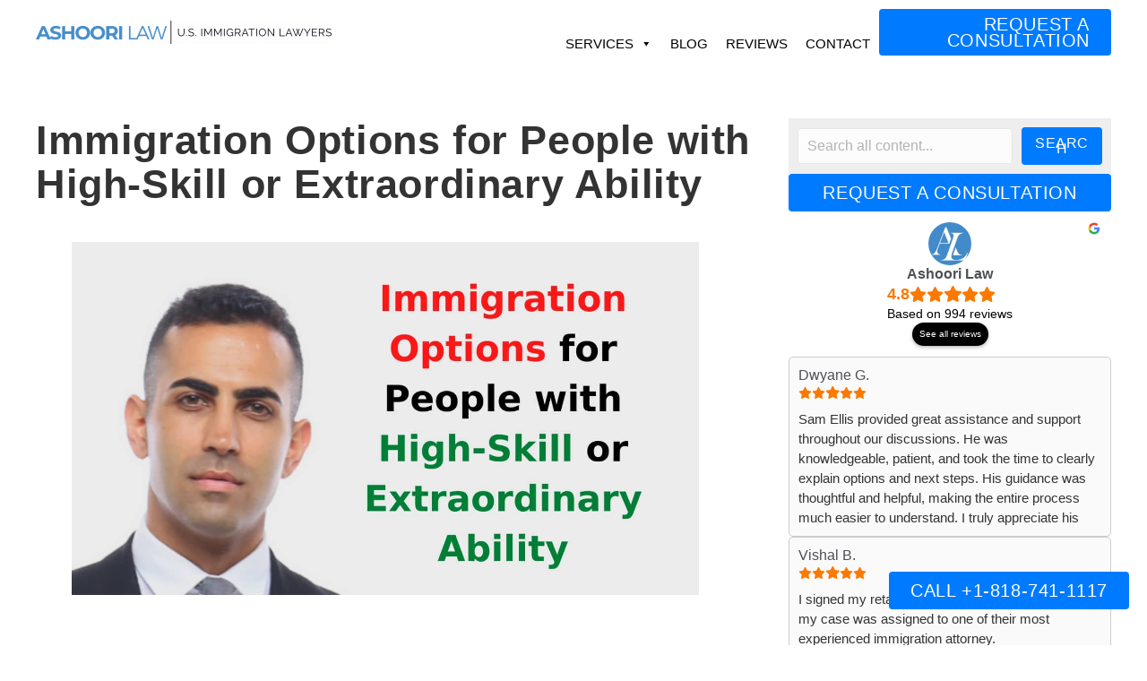

--- FILE ---
content_type: text/html; charset=UTF-8
request_url: https://www.ashoorilaw.com/blog/immigration-options-for-people-with-high-skill-extraordinary-ability/
body_size: 87309
content:
<!DOCTYPE html>
<html lang="en-US">
<head><meta charset="UTF-8" /><script>if(navigator.userAgent.match(/MSIE|Internet Explorer/i)||navigator.userAgent.match(/Trident\/7\..*?rv:11/i)){var href=document.location.href;if(!href.match(/[?&]nowprocket/)){if(href.indexOf("?")==-1){if(href.indexOf("#")==-1){document.location.href=href+"?nowprocket=1"}else{document.location.href=href.replace("#","?nowprocket=1#")}}else{if(href.indexOf("#")==-1){document.location.href=href+"&nowprocket=1"}else{document.location.href=href.replace("#","&nowprocket=1#")}}}}</script><script>(()=>{class RocketLazyLoadScripts{constructor(){this.v="2.0.4",this.userEvents=["keydown","keyup","mousedown","mouseup","mousemove","mouseover","mouseout","touchmove","touchstart","touchend","touchcancel","wheel","click","dblclick","input"],this.attributeEvents=["onblur","onclick","oncontextmenu","ondblclick","onfocus","onmousedown","onmouseenter","onmouseleave","onmousemove","onmouseout","onmouseover","onmouseup","onmousewheel","onscroll","onsubmit"]}async t(){this.i(),this.o(),/iP(ad|hone)/.test(navigator.userAgent)&&this.h(),this.u(),this.l(this),this.m(),this.k(this),this.p(this),this._(),await Promise.all([this.R(),this.L()]),this.lastBreath=Date.now(),this.S(this),this.P(),this.D(),this.O(),this.M(),await this.C(this.delayedScripts.normal),await this.C(this.delayedScripts.defer),await this.C(this.delayedScripts.async),await this.T(),await this.F(),await this.j(),await this.A(),window.dispatchEvent(new Event("rocket-allScriptsLoaded")),this.everythingLoaded=!0,this.lastTouchEnd&&await new Promise(t=>setTimeout(t,500-Date.now()+this.lastTouchEnd)),this.I(),this.H(),this.U(),this.W()}i(){this.CSPIssue=sessionStorage.getItem("rocketCSPIssue"),document.addEventListener("securitypolicyviolation",t=>{this.CSPIssue||"script-src-elem"!==t.violatedDirective||"data"!==t.blockedURI||(this.CSPIssue=!0,sessionStorage.setItem("rocketCSPIssue",!0))},{isRocket:!0})}o(){window.addEventListener("pageshow",t=>{this.persisted=t.persisted,this.realWindowLoadedFired=!0},{isRocket:!0}),window.addEventListener("pagehide",()=>{this.onFirstUserAction=null},{isRocket:!0})}h(){let t;function e(e){t=e}window.addEventListener("touchstart",e,{isRocket:!0}),window.addEventListener("touchend",function i(o){o.changedTouches[0]&&t.changedTouches[0]&&Math.abs(o.changedTouches[0].pageX-t.changedTouches[0].pageX)<10&&Math.abs(o.changedTouches[0].pageY-t.changedTouches[0].pageY)<10&&o.timeStamp-t.timeStamp<200&&(window.removeEventListener("touchstart",e,{isRocket:!0}),window.removeEventListener("touchend",i,{isRocket:!0}),"INPUT"===o.target.tagName&&"text"===o.target.type||(o.target.dispatchEvent(new TouchEvent("touchend",{target:o.target,bubbles:!0})),o.target.dispatchEvent(new MouseEvent("mouseover",{target:o.target,bubbles:!0})),o.target.dispatchEvent(new PointerEvent("click",{target:o.target,bubbles:!0,cancelable:!0,detail:1,clientX:o.changedTouches[0].clientX,clientY:o.changedTouches[0].clientY})),event.preventDefault()))},{isRocket:!0})}q(t){this.userActionTriggered||("mousemove"!==t.type||this.firstMousemoveIgnored?"keyup"===t.type||"mouseover"===t.type||"mouseout"===t.type||(this.userActionTriggered=!0,this.onFirstUserAction&&this.onFirstUserAction()):this.firstMousemoveIgnored=!0),"click"===t.type&&t.preventDefault(),t.stopPropagation(),t.stopImmediatePropagation(),"touchstart"===this.lastEvent&&"touchend"===t.type&&(this.lastTouchEnd=Date.now()),"click"===t.type&&(this.lastTouchEnd=0),this.lastEvent=t.type,t.composedPath&&t.composedPath()[0].getRootNode()instanceof ShadowRoot&&(t.rocketTarget=t.composedPath()[0]),this.savedUserEvents.push(t)}u(){this.savedUserEvents=[],this.userEventHandler=this.q.bind(this),this.userEvents.forEach(t=>window.addEventListener(t,this.userEventHandler,{passive:!1,isRocket:!0})),document.addEventListener("visibilitychange",this.userEventHandler,{isRocket:!0})}U(){this.userEvents.forEach(t=>window.removeEventListener(t,this.userEventHandler,{passive:!1,isRocket:!0})),document.removeEventListener("visibilitychange",this.userEventHandler,{isRocket:!0}),this.savedUserEvents.forEach(t=>{(t.rocketTarget||t.target).dispatchEvent(new window[t.constructor.name](t.type,t))})}m(){const t="return false",e=Array.from(this.attributeEvents,t=>"data-rocket-"+t),i="["+this.attributeEvents.join("],[")+"]",o="[data-rocket-"+this.attributeEvents.join("],[data-rocket-")+"]",s=(e,i,o)=>{o&&o!==t&&(e.setAttribute("data-rocket-"+i,o),e["rocket"+i]=new Function("event",o),e.setAttribute(i,t))};new MutationObserver(t=>{for(const n of t)"attributes"===n.type&&(n.attributeName.startsWith("data-rocket-")||this.everythingLoaded?n.attributeName.startsWith("data-rocket-")&&this.everythingLoaded&&this.N(n.target,n.attributeName.substring(12)):s(n.target,n.attributeName,n.target.getAttribute(n.attributeName))),"childList"===n.type&&n.addedNodes.forEach(t=>{if(t.nodeType===Node.ELEMENT_NODE)if(this.everythingLoaded)for(const i of[t,...t.querySelectorAll(o)])for(const t of i.getAttributeNames())e.includes(t)&&this.N(i,t.substring(12));else for(const e of[t,...t.querySelectorAll(i)])for(const t of e.getAttributeNames())this.attributeEvents.includes(t)&&s(e,t,e.getAttribute(t))})}).observe(document,{subtree:!0,childList:!0,attributeFilter:[...this.attributeEvents,...e]})}I(){this.attributeEvents.forEach(t=>{document.querySelectorAll("[data-rocket-"+t+"]").forEach(e=>{this.N(e,t)})})}N(t,e){const i=t.getAttribute("data-rocket-"+e);i&&(t.setAttribute(e,i),t.removeAttribute("data-rocket-"+e))}k(t){Object.defineProperty(HTMLElement.prototype,"onclick",{get(){return this.rocketonclick||null},set(e){this.rocketonclick=e,this.setAttribute(t.everythingLoaded?"onclick":"data-rocket-onclick","this.rocketonclick(event)")}})}S(t){function e(e,i){let o=e[i];e[i]=null,Object.defineProperty(e,i,{get:()=>o,set(s){t.everythingLoaded?o=s:e["rocket"+i]=o=s}})}e(document,"onreadystatechange"),e(window,"onload"),e(window,"onpageshow");try{Object.defineProperty(document,"readyState",{get:()=>t.rocketReadyState,set(e){t.rocketReadyState=e},configurable:!0}),document.readyState="loading"}catch(t){console.log("WPRocket DJE readyState conflict, bypassing")}}l(t){this.originalAddEventListener=EventTarget.prototype.addEventListener,this.originalRemoveEventListener=EventTarget.prototype.removeEventListener,this.savedEventListeners=[],EventTarget.prototype.addEventListener=function(e,i,o){o&&o.isRocket||!t.B(e,this)&&!t.userEvents.includes(e)||t.B(e,this)&&!t.userActionTriggered||e.startsWith("rocket-")||t.everythingLoaded?t.originalAddEventListener.call(this,e,i,o):(t.savedEventListeners.push({target:this,remove:!1,type:e,func:i,options:o}),"mouseenter"!==e&&"mouseleave"!==e||t.originalAddEventListener.call(this,e,t.savedUserEvents.push,o))},EventTarget.prototype.removeEventListener=function(e,i,o){o&&o.isRocket||!t.B(e,this)&&!t.userEvents.includes(e)||t.B(e,this)&&!t.userActionTriggered||e.startsWith("rocket-")||t.everythingLoaded?t.originalRemoveEventListener.call(this,e,i,o):t.savedEventListeners.push({target:this,remove:!0,type:e,func:i,options:o})}}J(t,e){this.savedEventListeners=this.savedEventListeners.filter(i=>{let o=i.type,s=i.target||window;return e!==o||t!==s||(this.B(o,s)&&(i.type="rocket-"+o),this.$(i),!1)})}H(){EventTarget.prototype.addEventListener=this.originalAddEventListener,EventTarget.prototype.removeEventListener=this.originalRemoveEventListener,this.savedEventListeners.forEach(t=>this.$(t))}$(t){t.remove?this.originalRemoveEventListener.call(t.target,t.type,t.func,t.options):this.originalAddEventListener.call(t.target,t.type,t.func,t.options)}p(t){let e;function i(e){return t.everythingLoaded?e:e.split(" ").map(t=>"load"===t||t.startsWith("load.")?"rocket-jquery-load":t).join(" ")}function o(o){function s(e){const s=o.fn[e];o.fn[e]=o.fn.init.prototype[e]=function(){return this[0]===window&&t.userActionTriggered&&("string"==typeof arguments[0]||arguments[0]instanceof String?arguments[0]=i(arguments[0]):"object"==typeof arguments[0]&&Object.keys(arguments[0]).forEach(t=>{const e=arguments[0][t];delete arguments[0][t],arguments[0][i(t)]=e})),s.apply(this,arguments),this}}if(o&&o.fn&&!t.allJQueries.includes(o)){const e={DOMContentLoaded:[],"rocket-DOMContentLoaded":[]};for(const t in e)document.addEventListener(t,()=>{e[t].forEach(t=>t())},{isRocket:!0});o.fn.ready=o.fn.init.prototype.ready=function(i){function s(){parseInt(o.fn.jquery)>2?setTimeout(()=>i.bind(document)(o)):i.bind(document)(o)}return"function"==typeof i&&(t.realDomReadyFired?!t.userActionTriggered||t.fauxDomReadyFired?s():e["rocket-DOMContentLoaded"].push(s):e.DOMContentLoaded.push(s)),o([])},s("on"),s("one"),s("off"),t.allJQueries.push(o)}e=o}t.allJQueries=[],o(window.jQuery),Object.defineProperty(window,"jQuery",{get:()=>e,set(t){o(t)}})}P(){const t=new Map;document.write=document.writeln=function(e){const i=document.currentScript,o=document.createRange(),s=i.parentElement;let n=t.get(i);void 0===n&&(n=i.nextSibling,t.set(i,n));const c=document.createDocumentFragment();o.setStart(c,0),c.appendChild(o.createContextualFragment(e)),s.insertBefore(c,n)}}async R(){return new Promise(t=>{this.userActionTriggered?t():this.onFirstUserAction=t})}async L(){return new Promise(t=>{document.addEventListener("DOMContentLoaded",()=>{this.realDomReadyFired=!0,t()},{isRocket:!0})})}async j(){return this.realWindowLoadedFired?Promise.resolve():new Promise(t=>{window.addEventListener("load",t,{isRocket:!0})})}M(){this.pendingScripts=[];this.scriptsMutationObserver=new MutationObserver(t=>{for(const e of t)e.addedNodes.forEach(t=>{"SCRIPT"!==t.tagName||t.noModule||t.isWPRocket||this.pendingScripts.push({script:t,promise:new Promise(e=>{const i=()=>{const i=this.pendingScripts.findIndex(e=>e.script===t);i>=0&&this.pendingScripts.splice(i,1),e()};t.addEventListener("load",i,{isRocket:!0}),t.addEventListener("error",i,{isRocket:!0}),setTimeout(i,1e3)})})})}),this.scriptsMutationObserver.observe(document,{childList:!0,subtree:!0})}async F(){await this.X(),this.pendingScripts.length?(await this.pendingScripts[0].promise,await this.F()):this.scriptsMutationObserver.disconnect()}D(){this.delayedScripts={normal:[],async:[],defer:[]},document.querySelectorAll("script[type$=rocketlazyloadscript]").forEach(t=>{t.hasAttribute("data-rocket-src")?t.hasAttribute("async")&&!1!==t.async?this.delayedScripts.async.push(t):t.hasAttribute("defer")&&!1!==t.defer||"module"===t.getAttribute("data-rocket-type")?this.delayedScripts.defer.push(t):this.delayedScripts.normal.push(t):this.delayedScripts.normal.push(t)})}async _(){await this.L();let t=[];document.querySelectorAll("script[type$=rocketlazyloadscript][data-rocket-src]").forEach(e=>{let i=e.getAttribute("data-rocket-src");if(i&&!i.startsWith("data:")){i.startsWith("//")&&(i=location.protocol+i);try{const o=new URL(i).origin;o!==location.origin&&t.push({src:o,crossOrigin:e.crossOrigin||"module"===e.getAttribute("data-rocket-type")})}catch(t){}}}),t=[...new Map(t.map(t=>[JSON.stringify(t),t])).values()],this.Y(t,"preconnect")}async G(t){if(await this.K(),!0!==t.noModule||!("noModule"in HTMLScriptElement.prototype))return new Promise(e=>{let i;function o(){(i||t).setAttribute("data-rocket-status","executed"),e()}try{if(navigator.userAgent.includes("Firefox/")||""===navigator.vendor||this.CSPIssue)i=document.createElement("script"),[...t.attributes].forEach(t=>{let e=t.nodeName;"type"!==e&&("data-rocket-type"===e&&(e="type"),"data-rocket-src"===e&&(e="src"),i.setAttribute(e,t.nodeValue))}),t.text&&(i.text=t.text),t.nonce&&(i.nonce=t.nonce),i.hasAttribute("src")?(i.addEventListener("load",o,{isRocket:!0}),i.addEventListener("error",()=>{i.setAttribute("data-rocket-status","failed-network"),e()},{isRocket:!0}),setTimeout(()=>{i.isConnected||e()},1)):(i.text=t.text,o()),i.isWPRocket=!0,t.parentNode.replaceChild(i,t);else{const i=t.getAttribute("data-rocket-type"),s=t.getAttribute("data-rocket-src");i?(t.type=i,t.removeAttribute("data-rocket-type")):t.removeAttribute("type"),t.addEventListener("load",o,{isRocket:!0}),t.addEventListener("error",i=>{this.CSPIssue&&i.target.src.startsWith("data:")?(console.log("WPRocket: CSP fallback activated"),t.removeAttribute("src"),this.G(t).then(e)):(t.setAttribute("data-rocket-status","failed-network"),e())},{isRocket:!0}),s?(t.fetchPriority="high",t.removeAttribute("data-rocket-src"),t.src=s):t.src="data:text/javascript;base64,"+window.btoa(unescape(encodeURIComponent(t.text)))}}catch(i){t.setAttribute("data-rocket-status","failed-transform"),e()}});t.setAttribute("data-rocket-status","skipped")}async C(t){const e=t.shift();return e?(e.isConnected&&await this.G(e),this.C(t)):Promise.resolve()}O(){this.Y([...this.delayedScripts.normal,...this.delayedScripts.defer,...this.delayedScripts.async],"preload")}Y(t,e){this.trash=this.trash||[];let i=!0;var o=document.createDocumentFragment();t.forEach(t=>{const s=t.getAttribute&&t.getAttribute("data-rocket-src")||t.src;if(s&&!s.startsWith("data:")){const n=document.createElement("link");n.href=s,n.rel=e,"preconnect"!==e&&(n.as="script",n.fetchPriority=i?"high":"low"),t.getAttribute&&"module"===t.getAttribute("data-rocket-type")&&(n.crossOrigin=!0),t.crossOrigin&&(n.crossOrigin=t.crossOrigin),t.integrity&&(n.integrity=t.integrity),t.nonce&&(n.nonce=t.nonce),o.appendChild(n),this.trash.push(n),i=!1}}),document.head.appendChild(o)}W(){this.trash.forEach(t=>t.remove())}async T(){try{document.readyState="interactive"}catch(t){}this.fauxDomReadyFired=!0;try{await this.K(),this.J(document,"readystatechange"),document.dispatchEvent(new Event("rocket-readystatechange")),await this.K(),document.rocketonreadystatechange&&document.rocketonreadystatechange(),await this.K(),this.J(document,"DOMContentLoaded"),document.dispatchEvent(new Event("rocket-DOMContentLoaded")),await this.K(),this.J(window,"DOMContentLoaded"),window.dispatchEvent(new Event("rocket-DOMContentLoaded"))}catch(t){console.error(t)}}async A(){try{document.readyState="complete"}catch(t){}try{await this.K(),this.J(document,"readystatechange"),document.dispatchEvent(new Event("rocket-readystatechange")),await this.K(),document.rocketonreadystatechange&&document.rocketonreadystatechange(),await this.K(),this.J(window,"load"),window.dispatchEvent(new Event("rocket-load")),await this.K(),window.rocketonload&&window.rocketonload(),await this.K(),this.allJQueries.forEach(t=>t(window).trigger("rocket-jquery-load")),await this.K(),this.J(window,"pageshow");const t=new Event("rocket-pageshow");t.persisted=this.persisted,window.dispatchEvent(t),await this.K(),window.rocketonpageshow&&window.rocketonpageshow({persisted:this.persisted})}catch(t){console.error(t)}}async K(){Date.now()-this.lastBreath>45&&(await this.X(),this.lastBreath=Date.now())}async X(){return document.hidden?new Promise(t=>setTimeout(t)):new Promise(t=>requestAnimationFrame(t))}B(t,e){return e===document&&"readystatechange"===t||(e===document&&"DOMContentLoaded"===t||(e===window&&"DOMContentLoaded"===t||(e===window&&"load"===t||e===window&&"pageshow"===t)))}static run(){(new RocketLazyLoadScripts).t()}}RocketLazyLoadScripts.run()})();</script>

<meta name='viewport' content='width=device-width, initial-scale=1.0' />
<meta http-equiv='X-UA-Compatible' content='IE=edge' />
<link rel="profile" href="https://gmpg.org/xfn/11" />

<!-- Google Tag Manager -->
<script type="rocketlazyloadscript">(function(w,d,s,l,i){w[l]=w[l]||[];w[l].push({'gtm.start':
new Date().getTime(),event:'gtm.js'});var f=d.getElementsByTagName(s)[0],
j=d.createElement(s),dl=l!='dataLayer'?'&l='+l:'';j.async=true;j.src=
'https://www.googletagmanager.com/gtm.js?id='+i+dl;f.parentNode.insertBefore(j,f);
})(window,document,'script','dataLayer','GTM-NSN5ZDN');</script>
<!-- End Google Tag Manager -->

<!-- Google tag (gtag.js) -->
<script type="rocketlazyloadscript" async data-rocket-src="https://www.googletagmanager.com/gtag/js?id=AW-857619910"></script>
<script type="rocketlazyloadscript">
  window.dataLayer = window.dataLayer || [];
  function gtag(){dataLayer.push(arguments);}
  gtag('js', new Date());

  gtag('config', 'AW-857619910');
</script>
<meta name='robots' content='index, follow, max-image-preview:large, max-snippet:-1, max-video-preview:-1' />
<link rel='preconnect' href='https://i.vimeocdn.com' crossorigin>
<link rel='preconnect' href='https://player.vimeo.com' crossorigin>

	<!-- This site is optimized with the Yoast SEO Premium plugin v26.7 (Yoast SEO v26.8) - https://yoast.com/product/yoast-seo-premium-wordpress/ -->
	<title>Immigration Options for People with High-Skill / Extraordinary Ability</title><link rel="preload" href="https://www.ashoorilaw.com/wp-content/uploads/Ashoori-Law-Logo-4.png" as="image" imagesrcset="https://www.ashoorilaw.com/wp-content/uploads/Ashoori-Law-Logo-4.png 660w, https://www.ashoorilaw.com/wp-content/uploads/Ashoori-Law-Logo-4-600x47.png 600w" imagesizes="(max-width: 660px) 100vw, 660px" fetchpriority="high">
<link data-rocket-prefetch href="https://js.hsadspixel.net" rel="dns-prefetch">
<link data-rocket-prefetch href="https://js.usemessages.com" rel="dns-prefetch">
<link data-rocket-prefetch href="https://js.hubspot.com" rel="dns-prefetch">
<link data-rocket-prefetch href="https://js.hs-analytics.net" rel="dns-prefetch">
<link data-rocket-prefetch href="https://js.hs-banner.com" rel="dns-prefetch">
<link data-rocket-prefetch href="https://js.hscollectedforms.net" rel="dns-prefetch">
<link data-rocket-prefetch href="https://www.googletagmanager.com" rel="dns-prefetch">
<link data-rocket-prefetch href="https://pro.fontawesome.com" rel="dns-prefetch">
<link data-rocket-prefetch href="https://js.hs-scripts.com" rel="dns-prefetch">
<link crossorigin data-rocket-preload as="font" href="https://www.ashoorilaw.com/fonts/Roboto-Regular.woff2" rel="preload">
<link crossorigin data-rocket-preload as="font" href="https://www.ashoorilaw.com/fonts/BebasNeue-Regular.woff2" rel="preload">
<style id="wpr-usedcss">img:is([sizes=auto i],[sizes^="auto," i]){contain-intrinsic-size:3000px 1500px}:root{--wp-block-synced-color:#7a00df;--wp-block-synced-color--rgb:122,0,223;--wp-bound-block-color:var(--wp-block-synced-color);--wp-editor-canvas-background:#ddd;--wp-admin-theme-color:#007cba;--wp-admin-theme-color--rgb:0,124,186;--wp-admin-theme-color-darker-10:#006ba1;--wp-admin-theme-color-darker-10--rgb:0,107,160.5;--wp-admin-theme-color-darker-20:#005a87;--wp-admin-theme-color-darker-20--rgb:0,90,135;--wp-admin-border-width-focus:2px}@media (min-resolution:192dpi){:root{--wp-admin-border-width-focus:1.5px}}:root{--wp--preset--font-size--normal:16px;--wp--preset--font-size--huge:42px}.screen-reader-text{border:0;clip-path:inset(50%);height:1px;margin:-1px;overflow:hidden;padding:0;position:absolute;width:1px;word-wrap:normal!important}.screen-reader-text:focus{background-color:#ddd;clip-path:none;color:#444;display:block;font-size:1em;height:auto;left:5px;line-height:normal;padding:15px 23px 14px;text-decoration:none;top:5px;width:auto;z-index:100000}html :where(.has-border-color){border-style:solid}html :where([style*=border-top-color]){border-top-style:solid}html :where([style*=border-right-color]){border-right-style:solid}html :where([style*=border-bottom-color]){border-bottom-style:solid}html :where([style*=border-left-color]){border-left-style:solid}html :where([style*=border-width]){border-style:solid}html :where([style*=border-top-width]){border-top-style:solid}html :where([style*=border-right-width]){border-right-style:solid}html :where([style*=border-bottom-width]){border-bottom-style:solid}html :where([style*=border-left-width]){border-left-style:solid}html :where(img[class*=wp-image-]){height:auto;max-width:100%}:where(figure){margin:0 0 1em}html :where(.is-position-sticky){--wp-admin--admin-bar--position-offset:var(--wp-admin--admin-bar--height,0px)}@media screen and (max-width:600px){html :where(.is-position-sticky){--wp-admin--admin-bar--position-offset:0px}}.fa,.fas{-moz-osx-font-smoothing:grayscale;-webkit-font-smoothing:antialiased;display:inline-block;font-style:normal;font-variant:normal;text-rendering:auto;line-height:1}.fa-3x{font-size:3em}.fa-fw{text-align:center;width:1.25em}.fa-spin{-webkit-animation:2s linear infinite fa-spin;animation:2s linear infinite fa-spin}@-webkit-keyframes fa-spin{0%{-webkit-transform:rotate(0);transform:rotate(0)}to{-webkit-transform:rotate(1turn);transform:rotate(1turn)}}@keyframes fa-spin{0%{-webkit-transform:rotate(0);transform:rotate(0)}to{-webkit-transform:rotate(1turn);transform:rotate(1turn)}}.fa-blender-phone:before{content:"\f6b6"}.fa-calendar-plus:before{content:"\f271"}.fa-folder-plus:before{content:"\f65e"}.fa-layer-plus:before{content:"\f5ff"}.fa-map-marker-plus:before{content:"\f60a"}.fa-minus:before{content:"\f068"}.fa-mortar-pestle:before{content:"\f5a7"}.fa-paper-plane:before{content:"\f1d8"}.fa-pied-piper-pp:before{content:"\f1a7"}.fa-plus:before{content:"\f067"}.fa-r-project:before{content:"\f4f7"}.fa-solar-panel:before{content:"\f5ba"}.fa-spinner:before{content:"\f110"}.fa-times:before{content:"\f00d"}.fa-user-plus:before{content:"\f234"}.fa-volume-off:before{content:"\f026"}.fa-volume-up:before{content:"\f028"}.fad.fa-blender-phone:after{content:"\10f6b6"}.fad.fa-calendar-plus:after{content:"\10f271"}.fad.fa-folder-plus:after{content:"\10f65e"}.fad.fa-layer-plus:after{content:"\10f5ff"}.fad.fa-map-marker-plus:after{content:"\10f60a"}.fad.fa-mortar-pestle:after{content:"\10f5a7"}.fad.fa-paper-plane:after{content:"\10f1d8"}.fad.fa-solar-panel:after{content:"\10f5ba"}.fad.fa-user-plus:after{content:"\10f234"}.fa,.fas{font-family:"Font Awesome 5 Pro";font-weight:900}.fl-builder-content *,.fl-builder-content :after,.fl-builder-content :before{-webkit-box-sizing:border-box;-moz-box-sizing:border-box;box-sizing:border-box}.fl-col-group:after,.fl-col-group:before,.fl-col:after,.fl-col:before,.fl-module-content:after,.fl-module-content:before,.fl-module:not([data-accepts]):after,.fl-module:not([data-accepts]):before,.fl-row-content:after,.fl-row-content:before,.fl-row:after,.fl-row:before{display:table;content:" "}.fl-col-group:after,.fl-col:after,.fl-module-content:after,.fl-module:not([data-accepts]):after,.fl-row-content:after,.fl-row:after{clear:both}.fl-row,.fl-row-content{margin-left:auto;margin-right:auto;min-width:0}.fl-row-content-wrap{position:relative}.fl-row-bg-video,.fl-row-bg-video .fl-row-content{position:relative}.fl-row-bg-video .fl-bg-video{bottom:0;left:0;overflow:hidden;position:absolute;right:0;top:0}.fl-row-bg-video .fl-bg-video video{bottom:0;left:0;max-width:none;position:absolute;right:0;top:0}.fl-row-bg-video .fl-bg-video video{min-width:100%;min-height:100%;width:auto;height:auto}.fl-row-bg-video .fl-bg-video iframe{pointer-events:none;width:100vw;height:56.25vw;max-width:none;min-height:100vh;min-width:177.77vh;position:absolute;top:50%;left:50%;-ms-transform:translate(-50%,-50%);-webkit-transform:translate(-50%,-50%);transform:translate(-50%,-50%)}.fl-bg-video-fallback{background-position:50% 50%;background-repeat:no-repeat;background-size:cover;bottom:0;left:0;position:absolute;right:0;top:0}.fl-row-default-height .fl-row-content-wrap{display:-webkit-box;display:-webkit-flex;display:-ms-flexbox;display:flex;min-height:100vh}.fl-row-default-height .fl-row-content-wrap{min-height:0}.fl-row-default-height .fl-row-content,.fl-row-full-height .fl-row-content{-webkit-box-flex:1 1 auto;-moz-box-flex:1 1 auto;-webkit-flex:1 1 auto;-ms-flex:1 1 auto;flex:1 1 auto}.fl-row-default-height .fl-row-full-width.fl-row-content,.fl-row-full-height .fl-row-full-width.fl-row-content{max-width:100%;width:100%}.fl-row-default-height.fl-row-align-center .fl-row-content-wrap,.fl-row-full-height.fl-row-align-center .fl-row-content-wrap{-webkit-align-items:center;-webkit-box-align:center;-webkit-box-pack:center;-webkit-justify-content:center;-ms-flex-align:center;-ms-flex-pack:center;justify-content:center;align-items:center}.fl-col-group-equal-height{display:flex;flex-wrap:wrap;width:100%}.fl-col-group-equal-height .fl-col,.fl-col-group-equal-height .fl-col-content{display:flex;flex:1 1 auto}.fl-col-group-equal-height .fl-col-content{flex-direction:column;flex-shrink:1;min-width:1px;max-width:100%;width:100%}.fl-col-group-equal-height .fl-col-content:after,.fl-col-group-equal-height .fl-col-content:before,.fl-col-group-equal-height .fl-col:after,.fl-col-group-equal-height .fl-col:before,.fl-col-group-equal-height:after,.fl-col-group-equal-height:before{content:none}.fl-col-group-equal-height.fl-col-group-align-top .fl-col-content,.fl-col-group-nested.fl-col-group-equal-height.fl-col-group-align-top .fl-col-content{justify-content:flex-start}.fl-col-group-equal-height.fl-col-group-align-center .fl-col-content,.fl-col-group-nested.fl-col-group-equal-height.fl-col-group-align-center .fl-col-content{justify-content:center}.fl-col-group-equal-height.fl-col-group-align-center .fl-col-group{width:100%}.fl-col{float:left;min-height:1px}.fl-builder-shape-layer{z-index:0}@supports (-webkit-touch-callout:inherit){.fl-row.fl-row-bg-parallax .fl-row-content-wrap{background-position:center!important;background-attachment:scroll!important}}.fl-clearfix:after,.fl-clearfix:before{display:table;content:" "}.fl-clearfix:after{clear:both}.fl-builder-content a.fl-button,.fl-builder-content a.fl-button:visited{border-radius:4px;-moz-border-radius:4px;-webkit-border-radius:4px;display:inline-block;font-size:16px;font-weight:400;line-height:18px;padding:12px 24px;text-decoration:none;text-shadow:none}.fl-builder-content .fl-button:hover{text-decoration:none}.fl-builder-content .fl-button:active{position:relative;top:1px}.fl-builder-content .fl-button-width-full .fl-button{display:block;text-align:center}.fl-builder-content .fl-button-width-custom .fl-button{display:inline-block;text-align:center;max-width:100%}.fl-builder-content .fl-button-center{text-align:center}.fl-builder-content .fl-button-right{text-align:right}.fl-builder-content .fl-button i{font-size:1.3em;height:auto;margin-right:8px;vertical-align:middle;width:auto}.fl-module img{max-width:100%}.fl-photo{line-height:0;position:relative}.fl-photo-align-left{text-align:left}.fl-photo-align-center{text-align:center}.fl-photo-content{display:inline-block;line-height:0;position:relative;max-width:100%}.fl-photo-content img{display:inline;height:auto;max-width:100%}.fl-builder-pagination,.fl-builder-pagination-load-more{padding:40px 0}.fl-builder-pagination ul.page-numbers{list-style:none;margin:0;padding:0;text-align:center}.fl-builder-pagination li{display:inline-block;list-style:none;margin:0;padding:0}.fl-builder-pagination li a.page-numbers,.fl-builder-pagination li span.page-numbers{border:1px solid #e6e6e6;display:inline-block;padding:5px 10px;margin:0 0 5px}.fl-builder-pagination li a.page-numbers:hover,.fl-builder-pagination li span.current{background:#f5f5f5;text-decoration:none}.mfp-wrap .mfp-preloader.fa{font-size:30px}.fl-form-field{margin-bottom:15px}.fl-form-field input.fl-form-error{border-color:#dd6420}.fl-form-error-message{clear:both;color:#dd6420;display:none;padding-top:8px;font-size:12px;font-weight:lighter}.fl-animation{opacity:0}body.fl-no-js .fl-animation{opacity:1}.fl-animated,.fl-builder-edit .fl-animation,.fl-builder-preview .fl-animation{opacity:1}.fl-animated{animation-fill-mode:both;-webkit-animation-fill-mode:both}@media (min-width:1201px){html .fl-visible-large:not(.fl-visible-desktop),html .fl-visible-medium:not(.fl-visible-desktop),html .fl-visible-mobile:not(.fl-visible-desktop){display:none}}@media (min-width:993px) and (max-width:1200px){html .fl-visible-desktop:not(.fl-visible-large),html .fl-visible-medium:not(.fl-visible-large),html .fl-visible-mobile:not(.fl-visible-large){display:none}}@media (min-width:769px) and (max-width:992px){html .fl-visible-desktop:not(.fl-visible-medium),html .fl-visible-large:not(.fl-visible-medium),html .fl-visible-mobile:not(.fl-visible-medium){display:none}}@media (max-width:768px){.fl-row-content-wrap{background-attachment:scroll!important}.fl-row-bg-parallax .fl-row-content-wrap{background-attachment:scroll!important;background-position:center center!important}.fl-col-group.fl-col-group-equal-height{display:block}.fl-col-group.fl-col-group-equal-height.fl-col-group-custom-width{display:-webkit-box;display:-webkit-flex;display:flex}.fl-col-group.fl-col-group-responsive-reversed{display:-webkit-flex;display:flex;-webkit-flex-wrap:wrap-reverse;flex-wrap:wrap-reverse;flex-direction:row-reverse}.fl-col-group.fl-col-group-responsive-reversed .fl-col:not(.fl-col-small-custom-width){flex-basis:100%;width:100%!important}.fl-col{clear:both;float:none;margin-left:auto;margin-right:auto;width:auto!important}.fl-col-small:not(.fl-col-small-full-width){max-width:400px}.fl-row[data-node] .fl-row-content-wrap{margin:0;padding-left:0;padding-right:0}.fl-row[data-node] .fl-bg-video{left:0;right:0}.fl-col[data-node] .fl-col-content{margin:0;padding-left:0;padding-right:0}html .fl-visible-desktop:not(.fl-visible-mobile),html .fl-visible-large:not(.fl-visible-mobile),html .fl-visible-medium:not(.fl-visible-mobile){display:none}.fl-node-7ecbnos0gp2a.fl-row>.fl-row-content-wrap{margin-right:10px;margin-bottom:60px}}.fl-col-content{display:flex;flex-direction:column;margin-top:0;margin-right:0;margin-bottom:0;margin-left:0;padding-top:0;padding-right:0;padding-bottom:0;padding-left:0}.fl-row-fixed-width{max-width:1200px}.fl-row-content-wrap{margin-top:0;margin-right:0;margin-bottom:0;margin-left:0;padding-top:20px;padding-right:20px;padding-bottom:20px;padding-left:20px}.fl-module-content,.fl-module:where(.fl-module:not(:has(> .fl-module-content))){margin-top:20px;margin-right:20px;margin-bottom:20px;margin-left:20px}:root{--fl-global-text-font-family:Roboto,sans-serif;--fl-global-text-font-size:18px;--fl-global-text-font-size-medium:16px;--fl-global-text-font-size-responsive:15px;--fl-global-h1-color:rgb(51, 51, 51);--fl-global-h1-font-size:45px;--fl-global-h1-line-height:1.1em;--fl-global-h1-letter-spacing:0.6px;--fl-global-h1-font-size-medium:35px;--fl-global-h1-line-height-medium:1.2;--fl-global-h1-font-size-responsive:28px;--fl-global-h1-line-height-responsive:1em;--fl-global-h2-color:rgb(51, 51, 51);--fl-global-h2-font-size:30px;--fl-global-h2-line-height:1.1em;--fl-global-h2-letter-spacing:0.6px;--fl-global-h2-font-size-medium:32px;--fl-global-h2-line-height-medium:1.1;--fl-global-h3-color:rgb(51, 51, 51);--fl-global-h3-font-size:25px;--fl-global-h3-line-height:1em;--fl-global-h3-letter-spacing:1px;--fl-global-h3-font-size-medium:28px;--fl-global-h3-line-height-medium:1.1;--fl-global-h4-color:rgb(51, 51, 51);--fl-global-h4-font-size:22px;--fl-global-h4-line-height:1;--fl-global-h4-letter-spacing:1px;--fl-global-h5-color:rgb(51, 51, 51);--fl-global-h5-font-size:18px;--fl-global-h5-line-height:1em;--fl-global-h5-letter-spacing:1px;--fl-global-h6-color:rgb(51, 51, 51);--fl-global-h6-font-size:16px;--fl-global-h6-line-height:1em;--fl-global-h6-letter-spacing:1px;--fl-global-button-color:rgb(255, 255, 255);--fl-global-button-hover-color:rgb(255, 255, 255);--fl-global-button-background:#CC5200;--fl-global-button-hover-background:#E65C00;--fl-global-button-font-size:20px;--fl-global-button-letter-spacing:0.6px;--fl-global-button-text-transform:uppercase;--fl-global-button-border-style:none;--fl-global-button-background-clip:border-box;--fl-global-button-border-top-left-radius:4px;--fl-global-button-border-top-right-radius:4px;--fl-global-button-border-bottom-left-radius:4px;--fl-global-button-border-bottom-right-radius:4px}.fl-builder-content:not(.fl-builder-empty){font-family:Roboto,sans-serif;font-size:18px}.fl-builder-content h1,.fl-builder-content h1 a,.fl-builder-content h1 span{color:#333}.fl-builder-content h1{font-size:45px;line-height:1.1em;letter-spacing:.6px}.fl-builder-content h2,.fl-builder-content h2 a,.fl-builder-content h2 span{color:#333}.fl-builder-content h2{font-size:30px;line-height:1.1em;letter-spacing:.6px}.fl-builder-content h3,.fl-builder-content h3 a,.fl-builder-content h3 span{color:#333}.fl-builder-content h3{font-size:25px;line-height:1em;letter-spacing:1px}.fl-builder-content h5,.fl-builder-content h5 a,.fl-builder-content h5 span{color:#333}.fl-builder-content h5{font-size:18px;line-height:1em;letter-spacing:1px}.fl-builder-content h6,.fl-builder-content h6 a,.fl-builder-content h6 span{color:#333}.fl-builder-content h6{font-size:16px;line-height:1em;letter-spacing:1px}.fl-builder-content a.fl-button,.fl-builder-content a.fl-button *,.fl-builder-content a.fl-button:visited,.fl-builder-content a.fl-button:visited *,.fl-builder-content button:not(.fl-menu-mobile-toggle),.fl-builder-content button:not(.fl-menu-mobile-toggle) *,.fl-builder-content button:visited,.fl-builder-content button:visited *,.fl-builder-content input[type=button],.fl-builder-content input[type=button] *,.fl-builder-content input[type=button]:visited,.fl-builder-content input[type=button]:visited *,.fl-builder-content input[type=submit],.fl-builder-content input[type=submit] *,.fl-builder-content input[type=submit]:visited,.fl-builder-content input[type=submit]:visited *,.fl-page .fl-builder-content a.fl-button,.fl-page .fl-builder-content a.fl-button *,.fl-page .fl-builder-content a.fl-button:visited,.fl-page .fl-builder-content a.fl-button:visited *,.fl-page .fl-builder-content button:not(.fl-menu-mobile-toggle),.fl-page .fl-builder-content button:not(.fl-menu-mobile-toggle) *,.fl-page .fl-builder-content button:visited,.fl-page .fl-builder-content button:visited *,.fl-page .fl-builder-content input[type=button],.fl-page .fl-builder-content input[type=button] *,.fl-page .fl-builder-content input[type=button]:visited,.fl-page .fl-builder-content input[type=button]:visited *,.fl-page .fl-builder-content input[type=submit],.fl-page .fl-builder-content input[type=submit] *,.fl-page .fl-builder-content input[type=submit]:visited,.fl-page .fl-builder-content input[type=submit]:visited *{color:#fff}.fl-builder-content a.fl-button:hover,.fl-builder-content a.fl-button:hover *,.fl-builder-content button:not(.fl-menu-mobile-toggle):hover,.fl-builder-content button:not(.fl-menu-mobile-toggle):hover *,.fl-builder-content input[type=button]:hover,.fl-builder-content input[type=button]:hover *,.fl-builder-content input[type=submit]:hover,.fl-builder-content input[type=submit]:hover *,.fl-page .fl-builder-content a.fl-button:hover,.fl-page .fl-builder-content a.fl-button:hover *,.fl-page .fl-builder-content button:not(.fl-menu-mobile-toggle):hover,.fl-page .fl-builder-content button:not(.fl-menu-mobile-toggle):hover *,.fl-page .fl-builder-content input[type=button]:hover,.fl-page .fl-builder-content input[type=button]:hover *,.fl-page .fl-builder-content input[type=submit]:hover,.fl-page .fl-builder-content input[type=submit]:hover *{color:#fff}.fl-builder-content .fl-module-content:not(:has(.fl-inline-editor)) button:not(.fl-menu-mobile-toggle),.fl-builder-content a.fl-button,.fl-builder-content a.fl-button:visited,.fl-builder-content button:visited,.fl-builder-content input[type=button],.fl-builder-content input[type=button]:visited,.fl-builder-content input[type=submit],.fl-builder-content input[type=submit]:visited,.fl-page .fl-builder-content .fl-module-content:not(:has(.fl-inline-editor)) button:not(.fl-menu-mobile-toggle),.fl-page .fl-builder-content a.fl-button,.fl-page .fl-builder-content a.fl-button:visited,.fl-page .fl-builder-content button:visited,.fl-page .fl-builder-content input[type=button],.fl-page .fl-builder-content input[type=button]:visited,.fl-page .fl-builder-content input[type=submit],.fl-page .fl-builder-content input[type=submit]:visited{background-color:#cc5200}.fl-builder-content .fl-module-content:not(:has(.fl-inline-editor)) button:not(.fl-menu-mobile-toggle):hover,.fl-builder-content a.fl-button:hover,.fl-builder-content input[type=button]:hover,.fl-builder-content input[type=submit]:hover,.fl-page .fl-builder-content .fl-module-content:not(:has(.fl-inline-editor)) button:not(.fl-menu-mobile-toggle):hover,.fl-page .fl-builder-content a.fl-button:hover,.fl-page .fl-builder-content input[type=button]:hover,.fl-page .fl-builder-content input[type=submit]:hover{background-color:#e65c00}.fl-builder-content a.fl-button,.fl-builder-content a.fl-button:visited,.fl-builder-content button:not(.fl-menu-mobile-toggle),.fl-builder-content button:visited,.fl-builder-content input[type=button],.fl-builder-content input[type=button]:visited,.fl-builder-content input[type=submit],.fl-builder-content input[type=submit]:visited,.fl-page .fl-builder-content a.fl-button,.fl-page .fl-builder-content a.fl-button:visited,.fl-page .fl-builder-content button:not(.fl-menu-mobile-toggle),.fl-page .fl-builder-content button:visited,.fl-page .fl-builder-content input[type=button],.fl-page .fl-builder-content input[type=button]:visited,.fl-page .fl-builder-content input[type=submit],.fl-page .fl-builder-content input[type=submit]:visited{font-size:20px;letter-spacing:.6px;text-transform:uppercase;border-style:none;border-width:0;background-clip:border-box;border-top-left-radius:4px;border-top-right-radius:4px;border-bottom-left-radius:4px;border-bottom-right-radius:4px}.pp-accordion-item .pp-accordion-button{background-color:#e7721c;color:#fff}.pp-accordion-item-active .pp-accordion-button{background-color:#fc6b03;color:#fff}@media(max-width:992px){.fl-builder-content:not(.fl-builder-empty){font-size:16px}.fl-builder-content h1{font-size:35px;line-height:1.2}.fl-builder-content h2{font-size:32px;line-height:1.1}.fl-builder-content h3{font-size:28px;line-height:1.1}}.fl-node-7ecbnos0gp2a{color:#fff}.fl-builder-content .fl-node-7ecbnos0gp2a :not(input):not(textarea):not(select):not(a):not(h1):not(h2):not(h3):not(h4):not(h5):not(h6):not(.fl-menu-mobile-toggle){color:inherit}.fl-builder-content .fl-node-7ecbnos0gp2a a{color:#fff}.fl-builder-content .fl-node-7ecbnos0gp2a a:hover{color:#fff}.fl-builder-content .fl-node-7ecbnos0gp2a h1,.fl-builder-content .fl-node-7ecbnos0gp2a h1 a,.fl-builder-content .fl-node-7ecbnos0gp2a h2,.fl-builder-content .fl-node-7ecbnos0gp2a h2 a,.fl-builder-content .fl-node-7ecbnos0gp2a h3,.fl-builder-content .fl-node-7ecbnos0gp2a h3 a,.fl-builder-content .fl-node-7ecbnos0gp2a h5,.fl-builder-content .fl-node-7ecbnos0gp2a h5 a,.fl-builder-content .fl-node-7ecbnos0gp2a h6,.fl-builder-content .fl-node-7ecbnos0gp2a h6 a{color:#fff}.fl-node-7ecbnos0gp2a>.fl-row-content-wrap{border-top-left-radius:5px;border-top-right-radius:5px;border-bottom-left-radius:5px;border-bottom-right-radius:5px}@media(max-width:1200px){.fl-node-7ecbnos0gp2a>.fl-row-content-wrap{border-top-left-radius:5px;border-top-right-radius:5px;border-bottom-left-radius:5px;border-bottom-right-radius:5px}}.fl-node-7ecbnos0gp2a>.fl-row-content-wrap{margin-right:15px}.fl-node-7ecbnos0gp2a>.fl-row-content-wrap{padding-top:0;padding-right:5px;padding-bottom:0;padding-left:5px}@media (max-width:1200px){.fl-node-7ecbnos0gp2a.fl-row>.fl-row-content-wrap{padding-top:0;padding-bottom:0}}@media (max-width:768px){.fl-node-7ecbnos0gp2a.fl-row>.fl-row-content-wrap{padding-top:0;padding-bottom:0}}.fl-node-awc4t0mv2lur{color:#fff}.fl-builder-content .fl-node-awc4t0mv2lur :not(input):not(textarea):not(select):not(a):not(h1):not(h2):not(h3):not(h4):not(h5):not(h6):not(.fl-menu-mobile-toggle){color:inherit}.fl-builder-content .fl-node-awc4t0mv2lur a{color:#fff}.fl-builder-content .fl-node-awc4t0mv2lur a:hover{color:#e6e6e6}.fl-builder-content .fl-node-awc4t0mv2lur h1,.fl-builder-content .fl-node-awc4t0mv2lur h1 a,.fl-builder-content .fl-node-awc4t0mv2lur h2,.fl-builder-content .fl-node-awc4t0mv2lur h2 a,.fl-builder-content .fl-node-awc4t0mv2lur h3,.fl-builder-content .fl-node-awc4t0mv2lur h3 a,.fl-builder-content .fl-node-awc4t0mv2lur h5,.fl-builder-content .fl-node-awc4t0mv2lur h5 a,.fl-builder-content .fl-node-awc4t0mv2lur h6,.fl-builder-content .fl-node-awc4t0mv2lur h6 a{color:#fff}.fl-node-awc4t0mv2lur>.fl-row-content-wrap{background-image:linear-gradient(90deg,#428bca 53%,rgba(66,139,202,.4) 100%)}.fl-node-awc4t0mv2lur>.fl-row-content-wrap{margin-top:0}.fl-node-awc4t0mv2lur>.fl-row-content-wrap{padding-top:40px}@media (max-width:992px){.fl-node-awc4t0mv2lur.fl-row>.fl-row-content-wrap{padding-top:20px}}@media (max-width:768px){.fl-node-awc4t0mv2lur.fl-row>.fl-row-content-wrap{padding-top:10px}.fl-node-9o8svhke3diu.fl-module-rich-text.fl-module{margin-top:0;margin-right:20px;margin-left:20px}}.fl-node-0tmps1rnb3co{width:100%}.fl-node-e7gn8r9ofscl{width:100%}.fl-node-e7gn8r9ofscl>.fl-col-content{border-style:solid;border-width:0;background-clip:border-box;border-color:#e2e2e2;border-bottom-width:1px}.fl-node-e7gn8r9ofscl>.fl-col-content{padding-top:0;padding-bottom:0}.fl-node-wfzqc9h0enlp{width:14.83%}.fl-node-dylf8p91c72w{width:53.92%}.fl-node-7609hzdl14vq{width:100%}.fl-node-7609hzdl14vq>.fl-col-content{border-style:solid;border-width:0;background-clip:border-box;border-color:rgba(255,255,255,.37);border-top-width:1px}@media(max-width:768px){.fl-builder-content:not(.fl-builder-empty){font-size:15px}.fl-builder-content h1{font-size:28px;line-height:1em}.fl-node-7ecbnos0gp2a>.fl-row-content-wrap{border-top-left-radius:5px;border-top-right-radius:5px;border-bottom-left-radius:5px;border-bottom-right-radius:5px}.fl-node-7609hzdl14vq>.fl-col-content{border-style:none;border-width:0;background-clip:border-box}.fl-builder-content .fl-node-6svjtci958an{width:100%!important;max-width:none;clear:none;float:left}}.fl-node-dp7zk9otxmyi{width:16.09%}.fl-node-vn9aig30crk6{width:46.08%}.fl-node-q3jgk1f7pmdx{width:26.56%}.fl-node-bu17y3gjla8n{width:24.51%}.fl-node-79tnu5ag6yfc{width:18.01%}.fl-node-yz1gn9hscfru .fl-button-wrap,.fl-node-yz1gn9hscfru.fl-button-wrap{text-align:center}.fl-node-xgch0bsluyao .fl-button-wrap,.fl-node-xgch0bsluyao.fl-button-wrap{text-align:center}.pp-heading-content{overflow:hidden}.pp-heading-content span.heading-title{display:block}div.fl-node-684h3db5oan1 .pp-heading-content .pp-heading .heading-title span.title-text{display:inline}div.fl-node-684h3db5oan1 .pp-heading-content .pp-heading .heading-title span.pp-primary-title{color:#fff;display:inline}div.fl-node-684h3db5oan1 .pp-heading-content .pp-heading:not(.pp-separator--inline) .heading-title{margin-top:0;margin-bottom:10px}div.fl-node-684h3db5oan1 .pp-heading-content .pp-heading .heading-title.text-inline-block span.pp-primary-title{display:inline-block}div.fl-node-684h3db5oan1 .pp-heading-content .pp-sub-heading{margin-top:0;margin-bottom:0}div.fl-node-684h3db5oan1 .pp-heading-content .pp-sub-heading p:last-of-type{margin-bottom:0}div.fl-node-684h3db5oan1 .pp-heading-content .pp-heading .heading-title span.pp-primary-title{border-top-width:0;border-right-width:0;border-bottom-width:0;border-left-width:0;padding-top:0;padding-right:0;padding-bottom:0;padding-left:0}div.fl-node-684h3db5oan1 .pp-heading-content .pp-heading .heading-title{font-size:17px;line-height:1;letter-spacing:1px;text-align:left}div.fl-node-684h3db5oan1 .pp-heading-content .pp-sub-heading,div.fl-node-684h3db5oan1 .pp-heading-content .pp-sub-heading p{font-size:14px;line-height:1.6}.fl-node-684h3db5oan1>.fl-module-content{margin-left:0}div.fl-node-5crt03o6izhu .pp-heading-content .pp-heading .heading-title span.title-text{display:inline}div.fl-node-5crt03o6izhu .pp-heading-content .pp-heading .heading-title span.pp-primary-title{text-transform:uppercase;display:inline}div.fl-node-5crt03o6izhu .pp-heading-content .pp-heading:not(.pp-separator--inline) .heading-title{margin-top:0;margin-bottom:10px}div.fl-node-5crt03o6izhu .pp-heading-content .pp-heading .heading-title.text-inline-block span.pp-primary-title{display:inline-block}div.fl-node-5crt03o6izhu .pp-heading-content .pp-sub-heading{margin-top:0;margin-bottom:0}div.fl-node-5crt03o6izhu .pp-heading-content .pp-sub-heading p:last-of-type{margin-bottom:0}div.fl-node-5crt03o6izhu .pp-heading-content .pp-heading .heading-title span.pp-primary-title{border-top-width:0;border-right-width:0;border-bottom-width:0;border-left-width:0;padding-top:0;padding-right:0;padding-bottom:0;padding-left:0}div.fl-node-5crt03o6izhu .pp-heading-content .pp-heading .heading-title{font-size:17px;line-height:1.1;text-align:left}div.fl-node-5crt03o6izhu .pp-heading-content .pp-sub-heading,div.fl-node-5crt03o6izhu .pp-heading-content .pp-sub-heading p{font-size:14px;line-height:1.6}.fl-node-5crt03o6izhu>.fl-module-content{margin-left:0}div.fl-node-ptdlswfuc8vz .pp-heading-content .pp-heading .heading-title span.title-text{display:inline}div.fl-node-ptdlswfuc8vz .pp-heading-content .pp-heading .heading-title span.pp-primary-title{color:#fff;display:inline}div.fl-node-ptdlswfuc8vz .pp-heading-content .pp-heading:not(.pp-separator--inline) .heading-title{margin-top:0;margin-bottom:10px}div.fl-node-ptdlswfuc8vz .pp-heading-content .pp-heading .heading-title.text-inline-block span.pp-primary-title{display:inline-block}div.fl-node-ptdlswfuc8vz .pp-heading-content .pp-sub-heading{margin-top:0;margin-bottom:0}div.fl-node-ptdlswfuc8vz .pp-heading-content .pp-sub-heading p:last-of-type{margin-bottom:0}div.fl-node-ptdlswfuc8vz .pp-heading-content .pp-heading .heading-title span.pp-primary-title{border-top-width:0;border-right-width:0;border-bottom-width:0;border-left-width:0;padding-top:0;padding-right:0;padding-bottom:0;padding-left:0}div.fl-node-ptdlswfuc8vz .pp-heading-content .pp-heading .heading-title{font-size:17px;line-height:1;letter-spacing:1px;text-align:left}div.fl-node-ptdlswfuc8vz .pp-heading-content .pp-sub-heading,div.fl-node-ptdlswfuc8vz .pp-heading-content .pp-sub-heading p{font-size:14px;line-height:1.6}.fl-node-ptdlswfuc8vz>.fl-module-content{margin-left:0}div.fl-node-axilrm6v74c2 .pp-heading-content .pp-heading .heading-title span.title-text{display:inline}div.fl-node-axilrm6v74c2 .pp-heading-content .pp-heading .heading-title span.pp-primary-title{color:#fff;text-transform:uppercase;display:inline}div.fl-node-axilrm6v74c2 .pp-heading-content .pp-heading:not(.pp-separator--inline) .heading-title{margin-top:0;margin-bottom:10px}div.fl-node-axilrm6v74c2 .pp-heading-content .pp-heading .heading-title.text-inline-block span.pp-primary-title{display:inline-block}div.fl-node-axilrm6v74c2 .pp-heading-content .pp-sub-heading{margin-top:0;margin-bottom:0}div.fl-node-axilrm6v74c2 .pp-heading-content .pp-sub-heading p:last-of-type{margin-bottom:0}div.fl-node-axilrm6v74c2 .pp-heading-content .pp-heading .heading-title span.pp-primary-title{border-top-width:0;border-right-width:0;border-bottom-width:0;border-left-width:0;padding-top:0;padding-right:0;padding-bottom:0;padding-left:0}div.fl-node-axilrm6v74c2 .pp-heading-content .pp-heading .heading-title{font-size:17px;line-height:1.1;letter-spacing:1px;text-align:left}div.fl-node-axilrm6v74c2 .pp-heading-content .pp-sub-heading,div.fl-node-axilrm6v74c2 .pp-heading-content .pp-sub-heading p{font-size:14px;line-height:1.6}.fl-node-axilrm6v74c2>.fl-module-content{margin-left:0}div.fl-node-9irzx2ndtu7s .pp-heading-content .pp-heading .heading-title span.title-text{display:inline}div.fl-node-9irzx2ndtu7s .pp-heading-content .pp-heading .heading-title span.pp-primary-title{color:#fff;display:inline}div.fl-node-9irzx2ndtu7s .pp-heading-content .pp-heading:not(.pp-separator--inline) .heading-title{margin-top:0;margin-bottom:10px}div.fl-node-9irzx2ndtu7s .pp-heading-content .pp-heading .heading-title.text-inline-block span.pp-primary-title{display:inline-block}div.fl-node-9irzx2ndtu7s .pp-heading-content .pp-sub-heading{margin-top:0;margin-bottom:0}div.fl-node-9irzx2ndtu7s .pp-heading-content .pp-sub-heading p:last-of-type{margin-bottom:0}@media only screen and (max-width:992px){div.fl-node-684h3db5oan1 .pp-heading-content{text-align:center}div.fl-node-5crt03o6izhu .pp-heading-content{text-align:center}div.fl-node-ptdlswfuc8vz .pp-heading-content{text-align:center}div.fl-node-axilrm6v74c2 .pp-heading-content{text-align:center}div.fl-node-9irzx2ndtu7s .pp-heading-content{text-align:center}}@media only screen and (max-width:768px){div.fl-node-684h3db5oan1 .pp-heading-content{text-align:center}div.fl-node-5crt03o6izhu .pp-heading-content{text-align:center}div.fl-node-ptdlswfuc8vz .pp-heading-content{text-align:center}div.fl-node-axilrm6v74c2 .pp-heading-content{text-align:center}div.fl-node-9irzx2ndtu7s .pp-heading-content{text-align:center}}div.fl-node-9irzx2ndtu7s .pp-heading-content .pp-heading .heading-title span.pp-primary-title{border-top-width:0;border-right-width:0;border-bottom-width:0;border-left-width:0;padding-top:0;padding-right:0;padding-bottom:0;padding-left:0}div.fl-node-9irzx2ndtu7s .pp-heading-content .pp-heading .heading-title{font-size:17px;line-height:1;letter-spacing:1px;text-align:left}div.fl-node-9irzx2ndtu7s .pp-heading-content .pp-sub-heading,div.fl-node-9irzx2ndtu7s .pp-heading-content .pp-sub-heading p{font-size:14px}.fl-node-9irzx2ndtu7s>.fl-module-content{margin-left:0}div.fl-node-dstc2ep69riu .pp-heading-content{text-align:left}div.fl-node-dstc2ep69riu .pp-heading-content .pp-heading .heading-title span.title-text{display:inline}div.fl-node-dstc2ep69riu .pp-heading-content .pp-heading .heading-title span.pp-primary-title{color:#fff;display:inline}div.fl-node-dstc2ep69riu .pp-heading-content .pp-heading:not(.pp-separator--inline) .heading-title{margin-top:0;margin-bottom:0}div.fl-node-dstc2ep69riu .pp-heading-content .pp-heading .heading-title.text-inline-block span.pp-primary-title{display:inline-block}div.fl-node-dstc2ep69riu .pp-heading-content .pp-sub-heading{margin-top:0;margin-bottom:0}div.fl-node-dstc2ep69riu .pp-heading-content .pp-sub-heading,div.fl-node-dstc2ep69riu .pp-heading-content .pp-sub-heading p{color:#fff}div.fl-node-dstc2ep69riu .pp-heading-content .pp-sub-heading p:last-of-type{margin-bottom:0}div.fl-node-dstc2ep69riu .pp-heading-content .pp-heading .heading-title span.pp-primary-title{border-top-width:0;border-right-width:0;border-bottom-width:0;border-left-width:0;padding-top:0;padding-right:0;padding-bottom:0;padding-left:0}div.fl-node-dstc2ep69riu .pp-heading-content .pp-heading .heading-title{font-family:"Roboto Slab",sans-serif;font-weight:400;line-height:1.4}div.fl-node-dstc2ep69riu .pp-heading-content .pp-sub-heading,div.fl-node-dstc2ep69riu .pp-heading-content .pp-sub-heading p{line-height:1.6}.fl-node-dstc2ep69riu>.fl-module-content{margin-top:10px;margin-bottom:10px;margin-left:0}.fl-builder-content .fl-rich-text strong{font-weight:700}.fl-module.fl-rich-text p:last-child{margin-bottom:0}.fl-builder-edit .fl-module.fl-rich-text p:not(:has(~ :not(.fl-block-overlay))){margin-bottom:0}.fl-builder-content .fl-node-9o8svhke3diu.fl-module-rich-text.fl-rich-text,.fl-builder-content .fl-node-9o8svhke3diu.fl-module-rich-text.fl-rich-text :not(b,strong){font-weight:200;font-size:12px;letter-spacing:.5px;text-align:left}.fl-node-9o8svhke3diu.fl-module-rich-text{margin-right:0;margin-left:0}@media (max-width:992px){.fl-node-e7gn8r9ofscl.fl-col>.fl-col-content{padding-top:15px;padding-bottom:15px}.fl-node-9o8svhke3diu.fl-module-rich-text.fl-module{margin-top:0}}.pp-accordion-button{display:flex;align-items:center;width:100%;cursor:pointer;overflow:hidden;padding:10px}.pp-accordion-button-label{display:inline-flex;align-items:center;flex-wrap:wrap;width:100%;margin-top:0;margin-bottom:0;color:inherit}.pp-accordion-button-label p{margin-bottom:0}span.pp-accordion-button-icon{display:table-cell;vertical-align:middle}.pp-accordion-content{display:none;padding:15px}.pp-accordion-item .pp-accordion-button,.pp-accordion-item .pp-accordion-button:hover{transition:all .1s ease-in;-webkit-transition:.1s ease-in;-moz-transition:.1s ease-in;-ms-transition:.1s ease-in;-o-transition:.1s ease-in}.pp-accordion-button-icon.pp-accordion-close{display:none}.pp-accordion-item.pp-accordion-item-active>.pp-accordion-button .pp-accordion-close{display:table-cell}.pp-accordion-item.pp-accordion-item-active>.pp-accordion-button .pp-accordion-open{display:none}.fl-node-ywb2o0egl7nq .pp-accordion-item{margin-bottom:10px}.fl-node-ywb2o0egl7nq .pp-accordion-item .pp-accordion-button{background-color:rgba(0,0,0,0)}.fl-node-ywb2o0egl7nq .pp-accordion-item .pp-accordion-button-icon.pp-accordion-icon-right{padding-left:15px}.fl-node-ywb2o0egl7nq .pp-accordion-item .pp-accordion-button-icon,.fl-node-ywb2o0egl7nq .pp-accordion-item .pp-accordion-button-icon:before{font-size:14px}.fl-node-ywb2o0egl7nq .pp-accordion-item .pp-accordion-button .pp-accordion-button-label{font-size:17px;letter-spacing:1px}.fl-node-ywb2o0egl7nq>.fl-module-content{margin-top:0}div.fl-node-f4s6lhuxbgij .pp-heading-content .pp-heading .heading-title span.title-text{display:inline}div.fl-node-f4s6lhuxbgij .pp-heading-content .pp-heading .heading-title span.pp-primary-title{color:#fff;text-transform:uppercase;display:inline}div.fl-node-f4s6lhuxbgij .pp-heading-content .pp-heading:not(.pp-separator--inline) .heading-title{margin-top:0;margin-bottom:10px}div.fl-node-f4s6lhuxbgij .pp-heading-content .pp-heading .heading-title.text-inline-block span.pp-primary-title{display:inline-block}div.fl-node-f4s6lhuxbgij .pp-heading-content .pp-sub-heading{margin-top:0;margin-bottom:0}div.fl-node-f4s6lhuxbgij .pp-heading-content .pp-sub-heading p:last-of-type{margin-bottom:0}div.fl-node-f4s6lhuxbgij .pp-heading-content .pp-heading .heading-title span.pp-primary-title{border-top-width:0;border-right-width:0;border-bottom-width:0;border-left-width:0;padding-top:0;padding-right:0;padding-bottom:0;padding-left:0}div.fl-node-f4s6lhuxbgij .pp-heading-content .pp-heading .heading-title{font-size:17px;line-height:1.1;letter-spacing:1px;text-align:left}div.fl-node-f4s6lhuxbgij .pp-heading-content .pp-sub-heading,div.fl-node-f4s6lhuxbgij .pp-heading-content .pp-sub-heading p{font-family:"Roboto Slab",sans-serif;font-weight:400;font-size:14px;line-height:1.6}.fl-node-f4s6lhuxbgij>.fl-module-content{margin-left:0}div.fl-node-ipghbdfytea3 .pp-heading-content .pp-heading .heading-title span.title-text{display:inline}div.fl-node-ipghbdfytea3 .pp-heading-content .pp-heading .heading-title span.pp-primary-title{color:#fff;display:inline}div.fl-node-ipghbdfytea3 .pp-heading-content .pp-heading:not(.pp-separator--inline) .heading-title{margin-top:0;margin-bottom:10px}div.fl-node-ipghbdfytea3 .pp-heading-content .pp-heading .heading-title.text-inline-block span.pp-primary-title{display:inline-block}div.fl-node-ipghbdfytea3 .pp-heading-content .pp-sub-heading{margin-top:0;margin-bottom:0}div.fl-node-ipghbdfytea3 .pp-heading-content .pp-sub-heading p:last-of-type{margin-bottom:0}div.fl-node-ipghbdfytea3 .pp-heading-content .pp-heading .heading-title span.pp-primary-title{border-top-width:0;border-right-width:0;border-bottom-width:0;border-left-width:0;padding-top:0;padding-right:0;padding-bottom:0;padding-left:0}div.fl-node-ipghbdfytea3 .pp-heading-content .pp-heading .heading-title{font-size:17px;line-height:1;letter-spacing:1px;text-align:left}div.fl-node-ipghbdfytea3 .pp-heading-content .pp-sub-heading,div.fl-node-ipghbdfytea3 .pp-heading-content .pp-sub-heading p{font-size:14px}.fl-node-ipghbdfytea3>.fl-module-content{margin-left:0}div.fl-node-od6f1qvjw4br .pp-heading-content{text-align:center}div.fl-node-od6f1qvjw4br .pp-heading-content .pp-heading .heading-title span.title-text{display:inline}div.fl-node-od6f1qvjw4br .pp-heading-content .pp-heading .heading-title span.pp-primary-title{color:#fff;display:inline}div.fl-node-od6f1qvjw4br .pp-heading-content .pp-heading:not(.pp-separator--inline) .heading-title{margin-top:0;margin-bottom:0}div.fl-node-od6f1qvjw4br .pp-heading-content .pp-heading .heading-title.text-inline-block span.pp-primary-title{display:inline-block}div.fl-node-od6f1qvjw4br .pp-heading-content .pp-sub-heading{margin-top:0;margin-bottom:0}div.fl-node-od6f1qvjw4br .pp-heading-content .pp-sub-heading,div.fl-node-od6f1qvjw4br .pp-heading-content .pp-sub-heading p{color:#fff}div.fl-node-od6f1qvjw4br .pp-heading-content .pp-sub-heading p:last-of-type{margin-bottom:0}div.fl-node-od6f1qvjw4br .pp-heading-content .pp-heading .heading-title span.pp-primary-title{border-top-width:0;border-right-width:0;border-bottom-width:0;border-left-width:0;padding-top:0;padding-right:0;padding-bottom:0;padding-left:0}div.fl-node-od6f1qvjw4br .pp-heading-content .pp-heading .heading-title{font-family:"Roboto Slab",sans-serif;font-weight:400;line-height:1.4}div.fl-node-od6f1qvjw4br .pp-heading-content .pp-sub-heading,div.fl-node-od6f1qvjw4br .pp-heading-content .pp-sub-heading p{line-height:1.6}.fl-node-od6f1qvjw4br>.fl-module-content{margin-top:10px;margin-bottom:10px;margin-left:0}div.fl-node-few4z0xl357c .pp-heading-content .pp-heading .heading-title span.title-text{display:inline}div.fl-node-few4z0xl357c .pp-heading-content .pp-heading .heading-title span.pp-primary-title{color:#fff;display:inline}div.fl-node-few4z0xl357c .pp-heading-content .pp-heading:not(.pp-separator--inline) .heading-title{margin-top:0;margin-bottom:10px}div.fl-node-few4z0xl357c .pp-heading-content .pp-heading .heading-title.text-inline-block span.pp-primary-title{display:inline-block}div.fl-node-few4z0xl357c .pp-heading-content .pp-sub-heading{margin-top:0;margin-bottom:0}div.fl-node-few4z0xl357c .pp-heading-content .pp-sub-heading p:last-of-type{margin-bottom:0}@media only screen and (max-width:992px){div.fl-node-dstc2ep69riu .pp-heading-content{text-align:center}div.fl-node-f4s6lhuxbgij .pp-heading-content{text-align:center}div.fl-node-ipghbdfytea3 .pp-heading-content{text-align:center}div.fl-node-od6f1qvjw4br .pp-heading-content{text-align:center}div.fl-node-few4z0xl357c .pp-heading-content{text-align:center}}div.fl-node-few4z0xl357c .pp-heading-content .pp-heading .heading-title span.pp-primary-title{border-top-width:0;border-right-width:0;border-bottom-width:0;border-left-width:0;padding-top:0;padding-right:0;padding-bottom:0;padding-left:0}div.fl-node-few4z0xl357c .pp-heading-content .pp-heading .heading-title{font-size:17px;line-height:1;text-align:left}div.fl-node-few4z0xl357c .pp-heading-content .pp-sub-heading,div.fl-node-few4z0xl357c .pp-heading-content .pp-sub-heading p{font-size:14px}.fl-node-few4z0xl357c>.fl-module-content{margin-left:0}.stickybutton{position:fixed;z-index:999;bottom:40px;right:0}.social-icons{display:flex;justify-content:right;gap:10px}.social-icons a{display:flex;align-items:center;justify-content:center;width:38px;height:38px;background-color:#4a8ed8;border-radius:6px;transition:transform .2s ease,background-color .3s ease}.social-icons a:hover{background-color:#2d6fb5;transform:translateY(-2px)}.social-icons svg{width:18px;height:18px;fill:#fff}button.rpi-url{background-color:#fff!important;font-size:15px!important}.fl-node-7ecbnos0gp2a .fl-row-content{min-width:0}.fl-node-awc4t0mv2lur .fl-row-content{min-width:0}.fl-node-v7iqjy90k6dc>.fl-row-content-wrap{margin-top:20px}.fl-node-zqy3f1lb8uj0{width:70%}.fl-node-zqy3f1lb8uj0>.fl-col-content{margin-right:40px}.fl-node-6svjtci958an{width:30%}.fl-node-6svjtci958an>.fl-col-content{border-style:none;border-width:0;background-clip:border-box;border-color:#ebebeb}@media(max-width:992px){.fl-builder-content .fl-node-6svjtci958an{width:100%!important;max-width:none;-webkit-box-flex:0 1 auto;-moz-box-flex:0 1 auto;-webkit-flex:0 1 auto;-ms-flex:0 1 auto;flex:0 1 auto}.fl-node-6svjtci958an>.fl-col-content{border-color:#ebebeb;border-top-width:1px;border-right-width:1px;border-bottom-width:1px;border-left-width:1px}}.fl-node-6svjtci958an>.fl-col-content{margin-top:20px}.fl-module-heading .fl-heading{padding:0!important;margin:0!important}.fl-node-6ucx0fkjq57g.fl-module-heading,.fl-node-6ucx0fkjq57g.fl-module-heading :where(a,q,p,span){text-align:left}.fl-node-6ucx0fkjq57g.fl-module-heading{margin-top:20px;margin-right:0;margin-bottom:0;margin-left:0}.fl-search-form{position:relative}.fl-search-form-wrap{display:inline-flex;max-width:100%;align-items:center;position:relative}.fl-search-form-fields{flex-basis:100%}.fl-search-form .fl-form-field input,.fl-search-form .fl-form-field input[type=search]{height:auto;width:100%}.fl-search-button-expand .fl-search-form-fields,.fl-search-form-inline .fl-search-form-fields{align-items:center;display:inline-flex;flex-wrap:nowrap;max-width:100%}.fl-search-form-width-full .fl-search-form-wrap{width:100%}.fl-search-form-input-wrap{position:relative}.fl-search-form .fl-form-field{display:flex;align-items:center}.fl-search-form-inline .fl-form-field,.mfp-container .fl-form-field{margin:0}.fl-search-form-inline .fl-search-form-input-wrap{width:100%}.fl-search-form-inline .fl-form-field{padding-right:10px}.fl-search-button-expand .fl-button-wrap,.fl-search-form-inline .fl-button-wrap{flex:0 0 auto}.fl-search-button-expand .fl-search-form-fields{align-items:center;display:inline-flex;flex-wrap:nowrap;max-width:100%;-webkit-transition:.4s;-moz-transition:.4s;transition:all .4s}.fl-search-button-expand .fl-search-form-input-wrap{-webkit-transition:.4s;-moz-transition:.4s;transition:all .4s;overflow:hidden}.fl-search-button-expand .fl-search-form-input-wrap{width:0}.fl-search-expanded .fl-search-form-input-wrap{width:100%}.fl-search-button-expand .fl-button{outline:0}.mfp-container .fl-search-form-input-wrap{box-sizing:border-box;margin:0 auto}.fl-search-results-content{visibility:hidden;opacity:0;-moz-transition:max-height .5s cubic-bezier(0, 1, 0, 1);-o-transition:max-height .5s cubic-bezier(0, 1, 0, 1);-webkit-transition:max-height .5s cubic-bezier(0, 1, 0, 1);transition:max-height .5s cubic-bezier(0, 1, 0, 1);-webkit-box-shadow:0 2px 4px -2px rgba(0,0,0,.4);-moz-box-shadow:0 2px 4px -2px rgba(0,0,0,.4);box-shadow:0 2px 4px -2px rgba(0,0,0,.4);border-radius:4px;border:1px solid #e6e6e6;overflow-y:auto;background:#fff;text-align:left;position:absolute;max-height:0;width:calc(100% - 10px);z-index:1100}.fl-search-results-content.fl-search-open{max-height:400px;height:auto;visibility:visible;opacity:1;padding:15px;margin:5px 0}.fl-search-loader-wrap{display:none;line-height:16px;position:relative;height:30px}.fl-node-o2e6zgyk0m5j .fl-search-form-wrap{font-size:16px;padding:10px;min-height:0;background-color:rgba(221,221,221,.5);padding-top:10px;padding-right:10px;padding-bottom:10px;padding-left:10px}.fl-node-o2e6zgyk0m5j .fl-search-form{text-align:center}.fl-node-o2e6zgyk0m5j .fl-form-field input[type=search]{border-radius:4px;font-size:16px;line-height:16px;padding:12px 24px;font-size:16px;padding-top:10px;padding-right:10px;padding-bottom:10px;padding-left:10px}.fl-node-o2e6zgyk0m5j a.fl-button{width:90px}.fl-node-o2e6zgyk0m5j .fl-button-wrap,.fl-node-o2e6zgyk0m5j.fl-button-wrap{text-align:center}.fl-builder-content .fl-node-o2e6zgyk0m5j a.fl-button{padding-top:15px;padding-right:10px;padding-bottom:15px;padding-left:10px}.fl-builder-content .fl-node-o2e6zgyk0m5j a.fl-button,.fl-builder-content .fl-node-o2e6zgyk0m5j a.fl-button:visited,.fl-page .fl-builder-content .fl-node-o2e6zgyk0m5j a.fl-button,.fl-page .fl-builder-content .fl-node-o2e6zgyk0m5j a.fl-button:visited{font-size:16px;line-height:.4;text-transform:uppercase}.fl-builder-content .fl-node-o2e6zgyk0m5j a.fl-button,.fl-builder-content .fl-node-o2e6zgyk0m5j a.fl-button:focus,.fl-builder-content .fl-node-o2e6zgyk0m5j a.fl-button:hover,.fl-builder-content .fl-node-o2e6zgyk0m5j a.fl-button:visited,.fl-page .fl-builder-content .fl-node-o2e6zgyk0m5j a.fl-button,.fl-page .fl-builder-content .fl-node-o2e6zgyk0m5j a.fl-button:focus,.fl-page .fl-builder-content .fl-node-o2e6zgyk0m5j a.fl-button:hover,.fl-page .fl-builder-content .fl-node-o2e6zgyk0m5j a.fl-button:visited{border-style:none;border-width:0;background-clip:border-box;border-color:#f08d00;border-top-width:8px;border-right-width:5px;border-bottom-width:8px;border-left-width:5px}@media(max-width:768px){.fl-node-6ucx0fkjq57g.fl-module-heading,.fl-node-6ucx0fkjq57g.fl-module-heading :where(a,q,p,span){line-height:1.2}.fl-builder-content .fl-node-o2e6zgyk0m5j a.fl-button,.fl-builder-content .fl-node-o2e6zgyk0m5j a.fl-button:visited,.fl-page .fl-builder-content .fl-node-o2e6zgyk0m5j a.fl-button,.fl-page .fl-builder-content .fl-node-o2e6zgyk0m5j a.fl-button:visited{line-height:.3}}.fl-node-ri7hgm4upzct .fl-button-wrap,.fl-node-ri7hgm4upzct.fl-button-wrap{text-align:center}.fl-node-p7zh8n3vxcda .fl-button-wrap,.fl-node-p7zh8n3vxcda.fl-button-wrap{text-align:center}@media (max-width:768px){.fl-node-zqy3f1lb8uj0.fl-col>.fl-col-content{padding-right:20px;padding-left:20px}.fl-node-6svjtci958an.fl-col>.fl-col-content{padding-top:20px;padding-right:20px;padding-bottom:20px;padding-left:20px}.fl-node-6ucx0fkjq57g.fl-module-heading.fl-module{margin-right:20px;margin-left:0}.fl-node-o2e6zgyk0m5j.fl-module>.fl-module-content{margin-right:0;margin-bottom:20px;margin-left:0}.fl-node-ri7hgm4upzct.fl-module-button.fl-module{margin-right:0;margin-left:0}.fl-node-f13s70nom6uv.fl-module-html.fl-module{margin-right:0;margin-bottom:0;margin-left:0}.fl-node-p7zh8n3vxcda.fl-module-button.fl-module{margin-right:0;margin-left:0}.fl-node-tcjl51ef8ng7 .infobox-responsive-center{text-align:center}}.uabb-infobox-content .uabb-infobox-title-prefix,body h1.uabb-infobox-title,body h2.uabb-infobox-title,body h3.uabb-infobox-title,body h5.uabb-infobox-title,body h6.uabb-infobox-title{margin:0;padding:0}.uabb-module-content .uabb-text-editor :not(a){color:inherit}.uabb-module-content .uabb-text-editor :not(i){font-family:inherit}.uabb-module-content .uabb-text-editor :not(h1):not(h2):not(h3):not(h4):not(h5):not(h6){font-size:inherit;line-height:inherit}.uabb-module-content .uabb-text-editor :not(h1):not(h2):not(h3):not(h4):not(h5):not(h6):not(strong):not(b):not(i){font-weight:inherit}.uabb-infobox-content .uabb-infobox-text p:last-of-type{margin-bottom:0}.uabb-infobox-content .uabb-infobox-text p{padding:0 0 10px}.fl-builder-content .uabb-infobox-text h1,.fl-builder-content .uabb-infobox-text h2,.fl-builder-content .uabb-infobox-text h3,.fl-builder-content .uabb-infobox-text h5,.fl-builder-content .uabb-infobox-text h6{margin:0}.infobox-photo-above-title .uabb-infobox-left-right-wrap{display:block;min-width:100%;width:100%}.infobox-photo-above-title .uabb-imgicon-wrap{display:block}.fl-module-info-box .fl-module-content{display:-webkit-box;display:-webkit-flex;display:-ms-flexbox;display:flex;-webkit-box-orient:vertical;-webkit-box-direction:normal;-webkit-flex-direction:column;-ms-flex-direction:column;flex-direction:column;flex-shrink:1}.fl-module-info-box .uabb-separator-parent{line-height:0}.fl-node-tcjl51ef8ng7{width:100%}.fl-builder-content .fl-node-tcjl51ef8ng7 .uabb-infobox{border-style:none;border-radius:0;border-top-width:1px;border-bottom-width:1px;border-left-width:1px;border-right-width:1px;padding-top:20px;padding-bottom:20px;padding-left:20px;padding-right:20px}.fl-node-tcjl51ef8ng7 .uabb-infobox{-webkit-box-shadow:0 1px 1px 1px rgba(168,168,168,.28);-moz-box-shadow:0 1px 1px 1px rgba(168,168,168,.28);-o-box-shadow:0 1px 1px 1px rgba(168,168,168,.28);box-shadow:0 1px 1px 1px rgba(168,168,168,.28)}.fl-node-tcjl51ef8ng7 .infobox-center{text-align:center}.fl-builder-content .fl-node-tcjl51ef8ng7 .uabb-infobox-title{margin-top:px;margin-bottom:20px}.fl-builder-content .fl-node-tcjl51ef8ng7 .uabb-infobox-title-prefix{margin-top:15px}.fl-node-tcjl51ef8ng7 h5.uabb-infobox-title,.fl-node-tcjl51ef8ng7 h5.uabb-infobox-title *,.fl-node-tcjl51ef8ng7 h5.uabb-infobox-title span a{color:#797979}.fl-builder-content .fl-node-tcjl51ef8ng7 .uabb-infobox-text{margin-top:0;margin-bottom:0}.fl-node-tcjl51ef8ng7 .uabb-infobox-text{color:#000}.fl-builder-content .fl-node-tcjl51ef8ng7 .uabb-imgicon-wrap{margin-top:5px;margin-bottom:0}.fl-builder-content .fl-node-tcjl51ef8ng7 .uabb-infobox-title-prefix{color:#000}.fl-node-tcjl51ef8ng7 .uabb-infobox-title{font-weight:500}.fl-node-tcjl51ef8ng7 .uabb-infobox-text{font-weight:400;font-size:15px;letter-spacing:.5px}.fl-node-tcjl51ef8ng7 .uabb-infobox-title-prefix{font-weight:400;letter-spacing:.5px}.fl-node-bc2wi1v4l78e .fl-button-wrap,.fl-node-bc2wi1v4l78e.fl-button-wrap{text-align:center}img.mfp-img{padding-bottom:40px!important}.fl-node-h2pru9en7jgz,.fl-node-h2pru9en7jgz .fl-photo{text-align:center}.fl-node-h2pru9en7jgz .fl-photo-content,.fl-node-h2pru9en7jgz .fl-photo-img{width:700px}@media(max-width:1200px){.fl-node-h2pru9en7jgz .fl-photo-content,.fl-node-h2pru9en7jgz .fl-photo-img{width:700px}}.fl-node-h2pru9en7jgz.fl-module-photo{margin-top:40px;margin-right:20px;margin-bottom:20px;margin-left:0}@media (max-width:768px){.fl-node-tcjl51ef8ng7.fl-module>.fl-module-content{margin-top:5px;margin-right:5px;margin-bottom:5px;margin-left:5px}.fl-node-bc2wi1v4l78e.fl-module-button.fl-module{margin-right:0;margin-left:0}.fl-photo-content,.fl-photo-img{max-width:100%}.fl-node-h2pru9en7jgz.fl-module-photo.fl-module{margin-right:20px}.fl-node-h2pru9en7jgz.fl-module-photo{margin-top:20px}.fl-node-x3s6uc27o1fa.fl-module>.fl-module-content{margin-right:50px}}.fl-node-x3s6uc27o1fa>.fl-module-content{margin-top:0;margin-right:0;margin-bottom:0;margin-left:0}.fl-node-cyzoimr56091 .fl-separator{border-top-width:1px;max-width:100%;margin:auto}.fl-node-cyzoimr56091 .fl-separator{border-top-color:#e8e8e8;border-top-style:solid}.fl-node-cyzoimr56091.fl-module-separator{margin-right:0;margin-left:0}.fl-row .fl-col h2.fl-node-1kec2j9i5man,.fl-row .fl-col h2.fl-node-1kec2j9i5man a,h2.fl-node-1kec2j9i5man,h2.fl-node-1kec2j9i5man a{color:rgba(66,139,202,.4)}.fl-node-1kec2j9i5man.fl-module-heading,.fl-node-1kec2j9i5man.fl-module-heading :where(a,q,p,span){font-family:"Marck Script",sans-serif;font-weight:400;font-size:40px}.fl-node-1kec2j9i5man.fl-module-heading{margin-bottom:0;margin-left:0}.pp-social-share-col-0 .pp-social-share-inner{display:-webkit-box;display:-webkit-flex;display:-ms-flexbox;display:flex;overflow:hidden;-webkit-flex-wrap:wrap;-ms-flex-wrap:wrap;flex-wrap:wrap}.pp-share-button{overflow:hidden;font-size:10px;display:-webkit-box;display:-ms-flexbox;display:flex;-webkit-box-align:center;-ms-flex-align:center;align-items:center;-webkit-box-pack:start;-ms-flex-pack:start;justify-content:flex-start;-webkit-transition-duration:.2s;-o-transition-duration:.2s;transition-duration:.2s;-webkit-transition-property:background-color,border-color,-webkit-filter;transition-property:background-color,border-color,-webkit-filter;-o-transition-property:filter,background-color,border-color;transition-property:filter,background-color,border-color;transition-property:filter,background-color,border-color,-webkit-filter;height:4.5em;cursor:pointer}.pp-share-button a{display:flex;width:100%;height:100%;text-decoration:none!important}.pp-share-button-text{-webkit-transition-property:color,background-color;-o-transition-property:color,background-color;transition-property:color,background-color;-webkit-transition-duration:.2s;-o-transition-duration:.2s;transition-duration:.2s}.pp-share-button-text{font-size:1.5em;padding-right:1em;-ms-flex-item-align:stretch;align-self:stretch;-webkit-box-flex:1;-ms-flex-positive:1;flex-grow:1;-webkit-box-align:center;-ms-flex-align:center;align-items:center;display:-webkit-box;display:-ms-flexbox;display:flex;font-weight:100}.pp-share-button-title{font-weight:700;-ms-flex-negative:0;flex-shrink:0}.pp-share-buttons-color-official .pp-share-button:hover{-webkit-filter:saturate(1.5) brightness(1.2);filter:saturate(1.5) brightness(1.2)}.pp-share-buttons-color-official.pp-share-buttons-skin-gradient .pp-share-button-email{background-color:#ea4335}.pp-share-buttons-color-official.pp-share-buttons-skin-gradient .pp-share-button-facebook{background-color:#3b5998}.pp-share-buttons-color-official.pp-share-buttons-skin-gradient .pp-share-button-linkedin{background-color:#0077b5}.pp-share-buttons-color-official.pp-share-buttons-skin-gradient .pp-share-button-reddit{background-color:#ff4500}.pp-share-buttons-color-official.pp-share-buttons-skin-gradient .pp-share-button-telegram{background-color:#2ca5e0}.pp-share-buttons-color-official.pp-share-buttons-skin-gradient .pp-share-button-twitter{background-color:#1da1f2}.pp-share-buttons-color-official.pp-share-buttons-skin-gradient .pp-share-button-whatsapp{background-color:#25d366}.pp-share-buttons-color-official.pp-share-buttons-skin-gradient .pp-share-button-fb-messenger{background-color:#007bf8}.pp-share-buttons-skin-gradient .pp-share-button-text{background-image:-webkit-gradient(linear,left top,right top,from(rgba(0,0,0,.12)),to(rgba(0,0,0,0)));background-image:-webkit-linear-gradient(left,rgba(0,0,0,.12),rgba(0,0,0,0));background-image:-o-linear-gradient(left,rgba(0,0,0,.12),rgba(0,0,0,0));background-image:linear-gradient(to right,rgba(0,0,0,.12),rgba(0,0,0,0))}.pp-share-buttons-skin-gradient .pp-share-button-text{padding-left:.9em}.pp-share-buttons-skin-gradient .pp-share-button a,.pp-share-buttons-skin-gradient .pp-share-button:hover a{color:#fff}.pp-share-buttons-view-text .pp-share-button-text{padding-left:1em}.pp-share-buttons-view-text .pp-share-button{-webkit-box-pack:center;-ms-flex-pack:center;justify-content:center}.pp-share-buttons-view-text .pp-share-button-text{-webkit-box-flex:1;-ms-flex-positive:1;flex-grow:1;-webkit-box-pack:center;-ms-flex-pack:center;justify-content:center}.pp-share-buttons-shape-circle .pp-share-button,.pp-share-buttons-shape-circle .pp-share-button a{border-radius:99.9em}.pp-share-buttons-align-left .pp-social-share-inner{-webkit-box-pack:start;-ms-flex-pack:start;justify-content:flex-start}.fl-builder-content .fl-node-scrv3igxdbuh .pp-social-share-content.pp-social-share-col-0 .pp-social-share-inner{margin-left:calc(-10px / 2);margin-right:calc(-10px / 2)}.fl-builder-content .fl-node-scrv3igxdbuh .pp-social-share-content.pp-social-share-col-0 .pp-share-button{margin-left:calc(10px / 2);margin-right:calc(10px / 2)}.fl-node-scrv3igxdbuh .pp-social-share-content:not(.pp-social-share-col-0) .pp-social-share-inner{grid-column-gap:10px;grid-row-gap:10px}.fl-node-scrv3igxdbuh .pp-social-share-content .pp-share-button{height:40px}.fl-node-scrv3igxdbuh .pp-social-share-content .pp-share-button a{border-width:2px}.fl-node-scrv3igxdbuh .pp-social-share-content.pp-social-share-col-0 .pp-share-button{margin-bottom:10px}@media(max-width:992px){.fl-builder-content .fl-node-o2e6zgyk0m5j a.fl-button{padding-top:10px;padding-right:10px;padding-bottom:10px;padding-left:10px}.fl-node-h2pru9en7jgz .fl-photo-content,.fl-node-h2pru9en7jgz .fl-photo-img{width:700px}.fl-node-scrv3igxdbuh .pp-social-share-content .pp-share-button{height:35px}}@media(max-width:768px){.fl-node-h2pru9en7jgz .fl-photo-content,.fl-node-h2pru9en7jgz .fl-photo-img{width:350px}.fl-node-1kec2j9i5man.fl-module-heading,.fl-node-1kec2j9i5man.fl-module-heading :where(a,q,p,span){font-size:30px}.fl-node-scrv3igxdbuh .pp-social-share-content .pp-share-button{height:35px}}.fl-node-scrv3igxdbuh>.fl-module-content{margin-left:0}.fl-node-lxco2vuwf30n .fl-separator{border-top-width:1px;max-width:100%;margin:auto}.fl-node-lxco2vuwf30n .fl-separator{border-top-color:#e8e8e8;border-top-style:solid}.fl-node-lxco2vuwf30n.fl-module-separator{margin-right:0;margin-left:0}.fl-node-amvu8bstf6oq.fl-module-html{margin-top:0;margin-right:0;margin-bottom:0;margin-left:0}.fl-node-2twzygmd83op .fl-separator{border-top-width:1px;max-width:100%;margin:auto}.fl-node-2twzygmd83op .fl-separator{border-top-color:#e8e8e8;border-top-style:solid}.fl-node-2twzygmd83op.fl-module-separator{margin-right:0;margin-left:0}.fl-module-fl-post-navigation .screen-reader-text{clip:rect(1px,1px,1px,1px);position:absolute;height:1px;width:1px;overflow:hidden}.fl-module-fl-post-navigation nav.post-navigation{overflow:hidden}@media (max-width:768px){.fl-node-cyzoimr56091.fl-module-separator.fl-module{margin-right:20px;margin-left:20px}.fl-node-1kec2j9i5man.fl-module-heading.fl-module{margin-left:20px}.fl-node-scrv3igxdbuh.fl-module>.fl-module-content{margin-left:20px}.fl-node-lxco2vuwf30n.fl-module-separator.fl-module{margin-right:20px;margin-left:20px}.fl-node-amvu8bstf6oq.fl-module-html.fl-module{margin-left:20px}.fl-node-2twzygmd83op.fl-module-separator.fl-module{margin-right:20px;margin-left:20px}.fl-module-fl-post-navigation .nav-links{display:block}.fl-module-fl-post-navigation .nav-links .nav-previous{margin-bottom:15px;width:100%}.fl-module-fl-post-navigation .nav-links .nav-next{text-align:right;width:100%}.fl-node-ztql87m1bfn5.fl-module>.fl-module-content{margin-right:20px;margin-left:20px}}.fl-node-ztql87m1bfn5 .nav-links{display:flex;flex-direction:row;width:100%}.fl-node-ztql87m1bfn5 .nav-links .nav-next,.fl-node-ztql87m1bfn5 .nav-links .nav-previous{display:block;width:100%}.fl-node-ztql87m1bfn5 .nav-links a{display:inline-block}.fl-node-ztql87m1bfn5 .nav-links .nav-previous{text-align:left}.fl-node-ztql87m1bfn5 .nav-links .nav-next{text-align:right}@media(max-width:768px){.fl-node-ztql87m1bfn5 .nav-links,.fl-node-ztql87m1bfn5 .nav-links .nav-next,.fl-node-ztql87m1bfn5 .nav-links .nav-previous{display:block;width:100%}}.fl-node-ztql87m1bfn5>.fl-module-content{margin-top:0;margin-right:0;margin-left:0}.fl-node-h2tbvauwzo3n .fl-separator{border-top-width:1px;max-width:100%;margin:auto}.fl-node-h2tbvauwzo3n .fl-separator{border-top-color:#e8e8e8;border-top-style:solid}.fl-node-h2tbvauwzo3n.fl-module-separator{margin-right:0;margin-left:0}@media (max-width:768px){.fl-node-h2tbvauwzo3n.fl-module-separator.fl-module{margin-top:0;margin-right:20px;margin-left:20px}}.fl-node-v7iqjy90k6dc .fl-row-content{min-width:0}.fl-builder-content .fl-node-1hz6rky59xtv a{color:#4d4d4d}.fl-builder-content .fl-node-1hz6rky59xtv a:hover{color:#2c80c9}.fl-node-1hz6rky59xtv>.fl-row-content-wrap{background-color:#fff;border-top-width:1px;border-right-width:0;border-bottom-width:1px;border-left-width:0}@media(max-width:1200px){.fl-node-1hz6rky59xtv .fl-row-content{max-width:1200px}}.fl-node-1hz6rky59xtv>.fl-row-content-wrap{padding-top:10px;padding-bottom:10px}.fl-node-4jbwg56xk8ya{width:37.17%}.fl-node-4jbwg56xk8ya>.fl-col-content{border-top-width:1px;border-right-width:1px;border-bottom-width:1px;border-left-width:1px}@media(max-width:992px){.fl-builder-content .fl-node-4jbwg56xk8ya{width:40%!important;max-width:none;-webkit-box-flex:0 1 auto;-moz-box-flex:0 1 auto;-webkit-flex:0 1 auto;-ms-flex:0 1 auto;flex:0 1 auto}}@media(max-width:768px){.fl-builder-content .fl-node-4jbwg56xk8ya{width:85%!important;max-width:none;clear:none;float:left}}.fl-node-bpdsxylvo5c7{width:41.27%}.fl-node-bpdsxylvo5c7>.fl-col-content{border-top-width:1px;border-right-width:1px;border-bottom-width:1px;border-left-width:1px}@media(max-width:992px){.fl-builder-content .fl-node-bpdsxylvo5c7{width:20%!important;max-width:none;-webkit-box-flex:0 1 auto;-moz-box-flex:0 1 auto;-webkit-flex:0 1 auto;-ms-flex:0 1 auto;flex:0 1 auto}}@media(max-width:768px){.fl-builder-content .fl-node-bpdsxylvo5c7{width:15%!important;max-width:none;clear:none;float:left}}.fl-node-nxu8mlw3i72e{width:21.56%}@media(max-width:992px){.fl-builder-content .fl-node-nxu8mlw3i72e{width:40%!important;max-width:none;-webkit-box-flex:0 1 auto;-moz-box-flex:0 1 auto;-webkit-flex:0 1 auto;-ms-flex:0 1 auto;flex:0 1 auto}}@media(max-width:768px){.fl-builder-content .fl-node-nxu8mlw3i72e{width:100%!important;max-width:none;clear:none;float:left}}.fl-node-x4bzl2my1vpg,.fl-node-x4bzl2my1vpg .fl-photo{text-align:left}.fl-node-x4bzl2my1vpg .fl-photo-content,.fl-node-x4bzl2my1vpg .fl-photo-img{width:330px}@media(max-width:1200px){.fl-node-x4bzl2my1vpg,.fl-node-x4bzl2my1vpg .fl-photo{text-align:left}.fl-node-x4bzl2my1vpg .fl-photo-content,.fl-node-x4bzl2my1vpg .fl-photo-img{width:300px}}@media(max-width:768px){.fl-node-x4bzl2my1vpg,.fl-node-x4bzl2my1vpg .fl-photo{text-align:left}.fl-node-x4bzl2my1vpg .fl-photo-content,.fl-node-x4bzl2my1vpg .fl-photo-img{width:100%}}.fl-node-x4bzl2my1vpg.fl-module-photo{margin-left:0}.fl-builder-content .fl-node-7ax89ugqkwnm a.fl-button:hover,.fl-builder-content .fl-node-7ax89ugqkwnm a.fl-button:hover *,.fl-builder-content .fl-node-7ax89ugqkwnm a.fl-button:hover span.fl-button-text,.fl-page .fl-builder-content .fl-node-7ax89ugqkwnm a.fl-button:hover,.fl-page .fl-builder-content .fl-node-7ax89ugqkwnm a.fl-button:hover *,.fl-page .fl-builder-content .fl-node-7ax89ugqkwnm a.fl-button:hover span.fl-button-text{color:#fff}.fl-node-7ax89ugqkwnm .fl-button-wrap,.fl-node-7ax89ugqkwnm.fl-button-wrap{text-align:right}.fl-builder-content .fl-node-7ax89ugqkwnm a.fl-button{padding-top:8px;padding-bottom:8px}.fl-builder-content .fl-node-7ax89ugqkwnm a.fl-button,.fl-builder-content .fl-node-7ax89ugqkwnm a.fl-button:focus,.fl-builder-content .fl-node-7ax89ugqkwnm a.fl-button:hover,.fl-builder-content .fl-node-7ax89ugqkwnm a.fl-button:visited,.fl-page .fl-builder-content .fl-node-7ax89ugqkwnm a.fl-button,.fl-page .fl-builder-content .fl-node-7ax89ugqkwnm a.fl-button:focus,.fl-page .fl-builder-content .fl-node-7ax89ugqkwnm a.fl-button:hover,.fl-page .fl-builder-content .fl-node-7ax89ugqkwnm a.fl-button:visited{border-top-left-radius:4px;border-top-right-radius:4px;border-bottom-left-radius:4px;border-bottom-right-radius:4px}@media(max-width:992px){.fl-node-7ax89ugqkwnm .fl-button-wrap,.fl-node-7ax89ugqkwnm.fl-button-wrap{text-align:right}.fl-builder-content .fl-node-7ax89ugqkwnm a.fl-button,.fl-builder-content .fl-node-7ax89ugqkwnm a.fl-button:visited,.fl-page .fl-builder-content .fl-node-7ax89ugqkwnm a.fl-button,.fl-page .fl-builder-content .fl-node-7ax89ugqkwnm a.fl-button:visited{font-size:14px}}@media(max-width:768px){.fl-node-7ax89ugqkwnm .fl-button-wrap,.fl-node-7ax89ugqkwnm.fl-button-wrap{text-align:center}.fl-builder-content .fl-node-7ax89ugqkwnm a.fl-button,.fl-builder-content .fl-node-7ax89ugqkwnm a.fl-button:visited,.fl-page .fl-builder-content .fl-node-7ax89ugqkwnm a.fl-button,.fl-page .fl-builder-content .fl-node-7ax89ugqkwnm a.fl-button:visited{font-size:18px}.rpi .rpi-flash.rpi-flash-hide{visibility:hidden}}@media (max-width:992px){.fl-node-1hz6rky59xtv.fl-row>.fl-row-content-wrap{margin-top:0;margin-right:0;margin-bottom:0;margin-left:0}.fl-node-1hz6rky59xtv.fl-row>.fl-row-content-wrap{padding-top:0;padding-bottom:0}.fl-node-7ax89ugqkwnm.fl-module-button.fl-module{margin-right:0}}.fl-node-k3cxembsf0y9>.fl-module-content{margin-top:5px}.fl-node-xghv7q98wo0m>.fl-module-content{margin-top:-15px}@media (max-width:768px){.fl-node-1hz6rky59xtv.fl-row>.fl-row-content-wrap{padding-top:5px;padding-right:20px;padding-bottom:5px;padding-left:20px}.fl-node-4jbwg56xk8ya.fl-col>.fl-col-content{margin-top:0;margin-right:0;margin-bottom:0;margin-left:0}.fl-node-4jbwg56xk8ya.fl-col>.fl-col-content{padding-top:0;padding-right:0;padding-bottom:0;padding-left:0}.fl-node-bpdsxylvo5c7.fl-col>.fl-col-content{margin-top:0;margin-right:0;margin-bottom:0;margin-left:0}.fl-node-bpdsxylvo5c7.fl-col>.fl-col-content{padding-top:0;padding-right:20px;padding-bottom:0;padding-left:0}.fl-node-nxu8mlw3i72e.fl-col>.fl-col-content{margin-top:0;margin-right:0;margin-bottom:0;margin-left:0}.fl-node-nxu8mlw3i72e.fl-col>.fl-col-content{padding-top:18px;padding-right:0;padding-bottom:0;padding-left:0}.fl-node-x4bzl2my1vpg.fl-module-photo.fl-module{margin-top:0;margin-right:0;margin-bottom:0;margin-left:0}.fl-node-7ax89ugqkwnm.fl-module-button.fl-module{margin-top:-20px;margin-right:0;margin-bottom:0;margin-left:0}.fl-node-k3cxembsf0y9.fl-module>.fl-module-content{margin-top:-20px;margin-bottom:0}.fl-node-xghv7q98wo0m.fl-module>.fl-module-content{margin-top:0;margin-right:0;margin-bottom:0}}.fl-builder-content[data-type=header].fl-theme-builder-header-sticky{position:fixed;width:100%;z-index:100}.fl-builder-content[data-type=header].fl-theme-builder-header-sticky .fl-menu .fl-menu-mobile-opacity{height:100vh;width:100vw}.fl-builder-content[data-type=header]:not([data-overlay="1"]).fl-theme-builder-header-sticky .fl-menu-mobile-flyout{top:0}.fl-theme-builder-flyout-menu-active body{margin-left:0!important;margin-right:0!important}.fl-theme-builder-has-flyout-menu,.fl-theme-builder-has-flyout-menu body{overflow-x:hidden}.fl-theme-builder-flyout-menu-active .fl-builder-content[data-type=header] .fl-menu-disable-transition{transition:none}.fl-builder-content[data-shrink="1"] .fl-col-content,.fl-builder-content[data-shrink="1"] .fl-module-content,.fl-builder-content[data-shrink="1"] .fl-row-content-wrap,.fl-builder-content[data-shrink="1"] img{-webkit-transition:.4s ease-in-out,background-position 1ms;-moz-transition:.4s ease-in-out,background-position 1ms;transition:all .4s ease-in-out,background-position 1ms}.fl-builder-content[data-shrink="1"] img{width:auto}.fl-builder-content[data-shrink="1"] img.fl-photo-img{width:auto;height:auto}.fl-builder-content[data-type=header].fl-theme-builder-header-shrink .fl-row-content-wrap{margin-bottom:0;margin-top:0}.fl-theme-builder-header-shrink-row-bottom.fl-row-content-wrap{padding-bottom:5px}.fl-theme-builder-header-shrink-row-top.fl-row-content-wrap{padding-top:5px}.fl-builder-content[data-type=header].fl-theme-builder-header-shrink .fl-col-content{margin-bottom:0;margin-top:0;padding-bottom:0;padding-top:0}.fl-theme-builder-header-shrink-module-bottom.fl-module-content,.fl-theme-builder-header-shrink-module-bottom.fl-module:where(.fl-module:not(:has(> .fl-module-content))){margin-bottom:5px}.fl-theme-builder-header-shrink-module-bottom.fl-module:where(.fl-module:not(:has(> .fl-module-content))),.fl-theme-builder-header-shrink-module-top.fl-module-content{margin-top:5px}.fl-builder-content[data-type=header].fl-theme-builder-header-shrink img{-webkit-transition:.4s ease-in-out,background-position 1ms;-moz-transition:.4s ease-in-out,background-position 1ms;transition:all .4s ease-in-out,background-position 1ms}.fl-builder-content[data-overlay="1"]:not(.fl-theme-builder-header-sticky):not(.fl-builder-content-editing){position:absolute;width:100%;z-index:100}.fl-builder-edit body:not(.single-fl-theme-layout) .fl-builder-content[data-overlay="1"]{display:none}body:not(.single-fl-theme-layout) .fl-builder-content[data-overlay="1"]:not(.fl-theme-builder-header-scrolled):not([data-overlay-bg=default]) .fl-col-content,body:not(.single-fl-theme-layout) .fl-builder-content[data-overlay="1"]:not(.fl-theme-builder-header-scrolled):not([data-overlay-bg=default]) .fl-row-content-wrap{background:0 0}.uabb-module-content h1,.uabb-module-content h2,.uabb-module-content h3,.uabb-module-content h5,.uabb-module-content h6{margin:0;clear:both}.fl-module-content a,.fl-module-content a:focus,.fl-module-content a:hover{text-decoration:none}.uabb-row-separator{position:absolute;width:100%;left:0}.uabb-top-row-separator{top:0;bottom:auto}.uabb-row-separator svg{width:100%}.uabb-imgicon-wrap .uabb-image-content{display:inline-block;border-radius:0;line-height:0;position:relative;max-width:100%}.uabb-imgicon-wrap .uabb-image-content img{display:inline;height:auto!important;max-width:100%;width:auto;border-radius:inherit;box-shadow:none;box-sizing:content-box}.uabb-js-breakpoint{content:"default";display:none}@media screen and (max-width:992px){.uabb-js-breakpoint{content:"992"}}@media screen and (max-width:768px){.uabb-js-breakpoint{content:"768"}}.fl-node-1hz6rky59xtv .fl-row-content{min-width:0}#mega-menu-wrap-header,#mega-menu-wrap-header #mega-menu-header,#mega-menu-wrap-header #mega-menu-header a.mega-menu-link,#mega-menu-wrap-header #mega-menu-header li.mega-menu-column,#mega-menu-wrap-header #mega-menu-header li.mega-menu-item,#mega-menu-wrap-header #mega-menu-header li.mega-menu-row,#mega-menu-wrap-header #mega-menu-header ul.mega-sub-menu,#mega-menu-wrap-header button.mega-close{transition:none;border-radius:0;box-shadow:none;background:0 0;border:0;bottom:auto;box-sizing:border-box;clip:auto;color:#666;display:block;float:none;font-family:inherit;font-size:14px;height:auto;left:auto;line-height:1.8;list-style-type:none;margin:0;min-height:auto;max-height:none;min-width:auto;max-width:none;opacity:1;outline:0;overflow:visible;padding:0;position:relative;pointer-events:auto;right:auto;text-align:left;text-decoration:none;text-indent:0;text-transform:none;transform:none;top:auto;vertical-align:baseline;visibility:inherit;width:auto;word-wrap:break-word;white-space:normal;-webkit-tap-highlight-color:transparent}#mega-menu-wrap-header #mega-menu-header a.mega-menu-link:after,#mega-menu-wrap-header #mega-menu-header a.mega-menu-link:before,#mega-menu-wrap-header #mega-menu-header li.mega-menu-column:after,#mega-menu-wrap-header #mega-menu-header li.mega-menu-column:before,#mega-menu-wrap-header #mega-menu-header li.mega-menu-item:after,#mega-menu-wrap-header #mega-menu-header li.mega-menu-item:before,#mega-menu-wrap-header #mega-menu-header li.mega-menu-row:after,#mega-menu-wrap-header #mega-menu-header li.mega-menu-row:before,#mega-menu-wrap-header #mega-menu-header ul.mega-sub-menu:after,#mega-menu-wrap-header #mega-menu-header ul.mega-sub-menu:before,#mega-menu-wrap-header #mega-menu-header:after,#mega-menu-wrap-header #mega-menu-header:before,#mega-menu-wrap-header button.mega-close:after,#mega-menu-wrap-header button.mega-close:before,#mega-menu-wrap-header:after,#mega-menu-wrap-header:before{display:none}#mega-menu-wrap-header{border-radius:0}#mega-menu-wrap-header.mega-keyboard-navigation #mega-menu-header a:focus,#mega-menu-wrap-header.mega-keyboard-navigation #mega-menu-header input:focus,#mega-menu-wrap-header.mega-keyboard-navigation #mega-menu-header li.mega-menu-item a.mega-menu-link:focus,#mega-menu-wrap-header.mega-keyboard-navigation #mega-menu-header span:focus,#mega-menu-wrap-header.mega-keyboard-navigation #mega-menu-header+button.mega-close:focus,#mega-menu-wrap-header.mega-keyboard-navigation .mega-menu-toggle:focus,#mega-menu-wrap-header.mega-keyboard-navigation .mega-toggle-block .mega-search input[type=text]:focus,#mega-menu-wrap-header.mega-keyboard-navigation .mega-toggle-block a:focus,#mega-menu-wrap-header.mega-keyboard-navigation .mega-toggle-block button.mega-toggle-animated:focus,#mega-menu-wrap-header.mega-keyboard-navigation .mega-toggle-block:focus{outline-style:solid;outline-width:3px;outline-color:#109cde;outline-offset:-3px}#mega-menu-wrap-header.mega-keyboard-navigation .mega-toggle-block button.mega-toggle-animated:focus{outline-offset:2px}#mega-menu-wrap-header.mega-keyboard-navigation>li.mega-menu-item>a.mega-menu-link:focus{background:0 0;color:#428bca;font-weight:inherit;text-decoration:none;border-color:#fff}#mega-menu-wrap-header #mega-menu-header{text-align:right;padding:0}#mega-menu-wrap-header #mega-menu-header a.mega-menu-link{cursor:pointer;display:inline}#mega-menu-wrap-header #mega-menu-header>li.mega-animating>ul.mega-sub-menu{pointer-events:none}#mega-menu-wrap-header #mega-menu-header li.mega-disable-link>a.mega-menu-link,#mega-menu-wrap-header #mega-menu-header li.mega-menu-megamenu li.mega-disable-link>a.mega-menu-link{cursor:inherit}#mega-menu-wrap-header #mega-menu-header li.mega-menu-item-has-children.mega-disable-link>a.mega-menu-link,#mega-menu-wrap-header #mega-menu-header li.mega-menu-megamenu>li.mega-menu-item-has-children.mega-disable-link>a.mega-menu-link{cursor:pointer}#mega-menu-wrap-header #mega-menu-header p{margin-bottom:10px}#mega-menu-wrap-header #mega-menu-header img,#mega-menu-wrap-header #mega-menu-header input{max-width:100%}#mega-menu-wrap-header #mega-menu-header li.mega-menu-item>ul.mega-sub-menu{display:block;visibility:hidden;opacity:1;pointer-events:auto}@media only screen and (max-width:768px){div.fl-node-dstc2ep69riu .pp-heading-content{text-align:center}div.fl-node-f4s6lhuxbgij .pp-heading-content{text-align:center}div.fl-node-ipghbdfytea3 .pp-heading-content{text-align:center}div.fl-node-od6f1qvjw4br .pp-heading-content{text-align:center}div.fl-node-few4z0xl357c .pp-heading-content{text-align:center}#mega-menu-wrap-header.mega-keyboard-navigation>li.mega-menu-item>a.mega-menu-link:focus{color:#428bca;background:#fff}#mega-menu-wrap-header #mega-menu-header li.mega-menu-item>ul.mega-sub-menu{display:none;visibility:visible;opacity:1}#mega-menu-wrap-header #mega-menu-header li.mega-menu-item.mega-toggle-on>ul.mega-sub-menu,#mega-menu-wrap-header #mega-menu-header li.mega-menu-megamenu.mega-menu-item.mega-toggle-on ul.mega-sub-menu{display:block}#mega-menu-wrap-header #mega-menu-header li.mega-hide-sub-menu-on-mobile>ul.mega-sub-menu,#mega-menu-wrap-header #mega-menu-header li.mega-menu-megamenu.mega-menu-item.mega-toggle-on li.mega-hide-sub-menu-on-mobile>ul.mega-sub-menu{display:none}}#mega-menu-wrap-header #mega-menu-header li.mega-menu-item.mega-menu-megamenu ul.mega-sub-menu li.mega-collapse-children>ul.mega-sub-menu{display:none}#mega-menu-wrap-header #mega-menu-header li.mega-menu-item.mega-menu-megamenu ul.mega-sub-menu li.mega-collapse-children.mega-toggle-on>ul.mega-sub-menu{display:block}#mega-menu-wrap-header #mega-menu-header li.mega-menu-item.mega-toggle-on>ul.mega-sub-menu,#mega-menu-wrap-header #mega-menu-header.mega-no-js li.mega-menu-item:focus>ul.mega-sub-menu,#mega-menu-wrap-header #mega-menu-header.mega-no-js li.mega-menu-item:hover>ul.mega-sub-menu{visibility:visible}#mega-menu-wrap-header #mega-menu-header li.mega-menu-item.mega-menu-megamenu ul.mega-sub-menu ul.mega-sub-menu{visibility:inherit;opacity:1;display:block}#mega-menu-wrap-header #mega-menu-header li.mega-menu-item a[class^=dashicons]:before{font-family:dashicons}#mega-menu-wrap-header #mega-menu-header li.mega-menu-item a.mega-menu-link:before{display:inline-block;font:inherit;font-family:dashicons;position:static;margin:0 6px 0 0;vertical-align:top;-webkit-font-smoothing:antialiased;-moz-osx-font-smoothing:grayscale;color:inherit;background:0 0;height:auto;width:auto;top:auto}#mega-menu-wrap-header #mega-menu-header li.mega-align-bottom-left.mega-toggle-on>a.mega-menu-link{border-radius:0}#mega-menu-wrap-header #mega-menu-header>li.mega-menu-item{margin:0;display:inline-block;height:auto;vertical-align:middle}#mega-menu-wrap-header #mega-menu-header>li.mega-menu-item.mega-toggle-on>a.mega-menu-link{background:0 0;color:#428bca;font-weight:inherit;text-decoration:none;border-color:#fff}#mega-menu-wrap-header #mega-menu-header>li.mega-menu-item>a.mega-menu-link{line-height:40px;height:40px;padding:10px;vertical-align:baseline;width:auto;display:block;color:#000;text-transform:none;text-decoration:none;text-align:left;background:0 0;border:0;border-radius:0;font-family:inherit;font-size:15px;font-weight:inherit;outline:0}#mega-menu-wrap-header #mega-menu-header li.mega-menu-megamenu>ul.mega-sub-menu>li.mega-menu-row{width:100%;float:left}#mega-menu-wrap-header #mega-menu-header li.mega-menu-megamenu>ul.mega-sub-menu>li.mega-menu-row .mega-menu-column{float:left;min-height:1px}@media only screen and (min-width:769px){#mega-menu-wrap-header{background:0 0}#mega-menu-wrap-header #mega-menu-header[data-effect=fade] li.mega-menu-item>ul.mega-sub-menu{opacity:0;transition:opacity .2s ease-in,visibility .2s ease-in}#mega-menu-wrap-header #mega-menu-header[data-effect=fade] li.mega-menu-item.mega-menu-megamenu.mega-toggle-on ul.mega-sub-menu,#mega-menu-wrap-header #mega-menu-header[data-effect=fade] li.mega-menu-item.mega-toggle-on>ul.mega-sub-menu,#mega-menu-wrap-header #mega-menu-header[data-effect=fade].mega-no-js li.mega-menu-item:focus>ul.mega-sub-menu,#mega-menu-wrap-header #mega-menu-header[data-effect=fade].mega-no-js li.mega-menu-item:hover>ul.mega-sub-menu{opacity:1}#mega-menu-wrap-header #mega-menu-header>li.mega-menu-megamenu.mega-menu-item{position:static}#mega-menu-wrap-header #mega-menu-header>li.mega-menu-item>a.mega-menu-link:focus,#mega-menu-wrap-header #mega-menu-header>li.mega-menu-item>a.mega-menu-link:hover{background:0 0;color:#428bca;font-weight:inherit;text-decoration:none;border-color:#fff}#mega-menu-wrap-header #mega-menu-header li.mega-menu-megamenu>ul.mega-sub-menu>li.mega-menu-row>ul.mega-sub-menu>li.mega-menu-columns-1-of-1{width:100%}#mega-menu-wrap-header #mega-menu-header li.mega-menu-megamenu>ul.mega-sub-menu>li.mega-menu-row>ul.mega-sub-menu>li.mega-menu-columns-1-of-3{width:33.3333333333%}#mega-menu-wrap-header #mega-menu-header>li.mega-menu-megamenu>ul.mega-sub-menu li.mega-menu-columns-1-of-1{width:100%}#mega-menu-wrap-header #mega-menu-header>li.mega-menu-megamenu>ul.mega-sub-menu li.mega-menu-columns-1-of-3{width:33.3333333333%}}@media only screen and (max-width:768px){#mega-menu-wrap-header #mega-menu-header>li.mega-menu-item.mega-toggle-on>a.mega-menu-link{color:#428bca;background:#fff}#mega-menu-wrap-header #mega-menu-header>li.mega-menu-item{display:list-item;margin:0;clear:both;border:0}#mega-menu-wrap-header #mega-menu-header>li.mega-menu-item>a.mega-menu-link{border-radius:0;border:0;margin:0;line-height:40px;height:40px;padding:0 10px;background:0 0;text-align:left;color:#000;font-size:14px}#mega-menu-wrap-header #mega-menu-header li.mega-menu-megamenu>ul.mega-sub-menu>li.mega-menu-row>ul.mega-sub-menu>li.mega-menu-column{width:100%;clear:both}}#mega-menu-wrap-header #mega-menu-header li.mega-menu-megamenu>ul.mega-sub-menu>li.mega-menu-row .mega-menu-column>ul.mega-sub-menu>li.mega-menu-item{padding:15px 15px 5px;width:100%}#mega-menu-wrap-header #mega-menu-header>li.mega-menu-megamenu>ul.mega-sub-menu{z-index:999;border-radius:0;background:#fff;border:0;padding:20px 100px 30px;position:absolute;width:100%;max-width:none;left:0}#mega-menu-wrap-header #mega-menu-header>li.mega-menu-megamenu>ul.mega-sub-menu>li.mega-menu-item ul.mega-sub-menu{clear:both}#mega-menu-wrap-header #mega-menu-header>li.mega-menu-megamenu>ul.mega-sub-menu>li.mega-menu-item ul.mega-sub-menu li.mega-menu-item ul.mega-sub-menu{margin-left:10px}#mega-menu-wrap-header #mega-menu-header>li.mega-menu-megamenu>ul.mega-sub-menu li.mega-menu-column>ul.mega-sub-menu ul.mega-sub-menu ul.mega-sub-menu{margin-left:10px}#mega-menu-wrap-header #mega-menu-header>li.mega-menu-megamenu>ul.mega-sub-menu li.mega-menu-column>ul.mega-sub-menu>li.mega-menu-item{color:#666;font-family:inherit;font-size:14px;display:block;float:left;clear:none;padding:15px 15px 5px;vertical-align:top}#mega-menu-wrap-header #mega-menu-header>li.mega-menu-megamenu>ul.mega-sub-menu li.mega-menu-column>ul.mega-sub-menu>li.mega-menu-item.mega-menu-clear{clear:left}#mega-menu-wrap-header #mega-menu-header>li.mega-menu-megamenu>ul.mega-sub-menu li.mega-menu-column>ul.mega-sub-menu>li.mega-menu-item>a.mega-menu-link{color:#428bca;font-family:inherit;font-size:15px;text-transform:uppercase;text-decoration:none;font-weight:inherit;text-align:left;margin:0;padding:0;vertical-align:top;display:block;border:0}#mega-menu-wrap-header #mega-menu-header>li.mega-menu-megamenu>ul.mega-sub-menu li.mega-menu-column>ul.mega-sub-menu>li.mega-menu-item>a.mega-menu-link:hover{border-color:transparent}#mega-menu-wrap-header #mega-menu-header>li.mega-menu-megamenu>ul.mega-sub-menu li.mega-menu-column>ul.mega-sub-menu>li.mega-menu-item>a.mega-menu-link:focus,#mega-menu-wrap-header #mega-menu-header>li.mega-menu-megamenu>ul.mega-sub-menu li.mega-menu-column>ul.mega-sub-menu>li.mega-menu-item>a.mega-menu-link:hover{color:#428bca;font-weight:inherit;text-decoration:none;background:0 0}#mega-menu-wrap-header #mega-menu-header>li.mega-menu-megamenu>ul.mega-sub-menu li.mega-menu-column>ul.mega-sub-menu>li.mega-menu-item li.mega-menu-item>a.mega-menu-link{color:#666;font-family:inherit;font-size:14px;text-transform:none;text-decoration:none;font-weight:inherit;text-align:left;margin:0;padding:0;vertical-align:top;display:block;border:0}#mega-menu-wrap-header #mega-menu-header>li.mega-menu-megamenu>ul.mega-sub-menu li.mega-menu-column>ul.mega-sub-menu>li.mega-menu-item li.mega-menu-item>a.mega-menu-link:hover{border-color:transparent}#mega-menu-wrap-header #mega-menu-header>li.mega-menu-megamenu>ul.mega-sub-menu li.mega-menu-column>ul.mega-sub-menu>li.mega-menu-item li.mega-menu-item>a.mega-menu-link:focus,#mega-menu-wrap-header #mega-menu-header>li.mega-menu-megamenu>ul.mega-sub-menu li.mega-menu-column>ul.mega-sub-menu>li.mega-menu-item li.mega-menu-item>a.mega-menu-link:hover{color:#428bca;font-weight:400;text-decoration:none;background:0 0}@media only screen and (max-width:768px){#mega-menu-wrap-header #mega-menu-header>li.mega-menu-megamenu>ul.mega-sub-menu{float:left;position:static;width:100%}#mega-menu-wrap-header #mega-menu-header>li.mega-menu-megamenu>ul.mega-sub-menu{border:0;padding:10px;border-radius:0}#mega-menu-wrap-header #mega-menu-header>li.mega-menu-megamenu>ul.mega-sub-menu>li.mega-menu-item{width:100%;clear:both}}#mega-menu-wrap-header #mega-menu-header>li.mega-menu-flyout ul.mega-sub-menu{z-index:999;position:absolute;width:250px;max-width:none;padding:0;border:0;background:#f1f1f1;border-radius:0}@media only screen and (max-width:768px){#mega-menu-wrap-header #mega-menu-header>li.mega-menu-flyout ul.mega-sub-menu{float:left;position:static;width:100%;padding:0;border:0;border-radius:0}#mega-menu-wrap-header #mega-menu-header>li.mega-menu-flyout ul.mega-sub-menu li.mega-menu-item{clear:both}#mega-menu-wrap-header #mega-menu-header>li.mega-menu-flyout ul.mega-sub-menu li.mega-menu-item:first-child>a.mega-menu-link{border-top-left-radius:0;border-top-right-radius:0}}#mega-menu-wrap-header #mega-menu-header>li.mega-menu-flyout ul.mega-sub-menu li.mega-menu-item a.mega-menu-link{display:block;background:#f1f1f1;color:#666;font-family:inherit;font-size:14px;font-weight:inherit;padding:0 10px;line-height:35px;text-decoration:none;text-transform:none;vertical-align:baseline}#mega-menu-wrap-header #mega-menu-header>li.mega-menu-flyout ul.mega-sub-menu li.mega-menu-item:first-child>a.mega-menu-link{border-top-left-radius:0;border-top-right-radius:0}#mega-menu-wrap-header #mega-menu-header>li.mega-menu-flyout ul.mega-sub-menu li.mega-menu-item:last-child>a.mega-menu-link{border-bottom-right-radius:0;border-bottom-left-radius:0}#mega-menu-wrap-header #mega-menu-header>li.mega-menu-flyout ul.mega-sub-menu li.mega-menu-item a.mega-menu-link:focus,#mega-menu-wrap-header #mega-menu-header>li.mega-menu-flyout ul.mega-sub-menu li.mega-menu-item a.mega-menu-link:hover{background:#ddd;font-weight:inherit;text-decoration:none;color:#666}#mega-menu-wrap-header #mega-menu-header li.mega-menu-item-has-children>a.mega-menu-link>span.mega-indicator{display:inline-block;width:auto;background:0 0;position:relative;pointer-events:auto;left:auto;min-width:auto;font-size:inherit;padding:0;margin:0 0 0 6px;height:auto;line-height:inherit;color:inherit}#mega-menu-wrap-header #mega-menu-header li.mega-menu-item-has-children>a.mega-menu-link>span.mega-indicator:after{content:"";font-family:dashicons;font-weight:400;display:inline-block;margin:0;vertical-align:top;-webkit-font-smoothing:antialiased;-moz-osx-font-smoothing:grayscale;transform:rotate(0);color:inherit;position:relative;background:0 0;height:auto;width:auto;right:auto;line-height:inherit}#mega-menu-wrap-header #mega-menu-header li.mega-menu-item-has-children li.mega-menu-item-has-children>a.mega-menu-link>span.mega-indicator{float:right;margin-left:auto}#mega-menu-wrap-header #mega-menu-header li.mega-menu-item-has-children.mega-collapse-children.mega-toggle-on>a.mega-menu-link>span.mega-indicator:after{content:""}#mega-menu-wrap-header #mega-menu-header li.mega-menu-megamenu:not(.mega-menu-tabbed) li.mega-menu-item-has-children:not(.mega-collapse-children)>a.mega-menu-link>span.mega-indicator{display:none}#mega-menu-wrap-header .mega-menu-toggle{display:none}#mega-menu-wrap-header .mega-menu-toggle~button.mega-close{visibility:hidden;opacity:0;transition:left .2s ease-in-out,right .2s ease-in-out,visibility .2s ease-in-out,opacity .2s ease-out}@media only screen and (max-width:768px){#mega-menu-wrap-header #mega-menu-header>li.mega-menu-flyout ul.mega-sub-menu li.mega-menu-item:last-child>a.mega-menu-link{border-bottom-right-radius:0;border-bottom-left-radius:0}#mega-menu-wrap-header #mega-menu-header>li.mega-menu-flyout ul.mega-sub-menu li.mega-menu-item ul.mega-sub-menu a.mega-menu-link{padding-left:20px}#mega-menu-wrap-header #mega-menu-header>li.mega-menu-flyout ul.mega-sub-menu li.mega-menu-item ul.mega-sub-menu ul.mega-sub-menu a.mega-menu-link{padding-left:30px}#mega-menu-wrap-header #mega-menu-header li.mega-menu-item-has-children>a.mega-menu-link>span.mega-indicator{float:right}#mega-menu-wrap-header #mega-menu-header li.mega-menu-item-has-children.mega-toggle-on>a.mega-menu-link>span.mega-indicator:after{content:""}#mega-menu-wrap-header #mega-menu-header li.mega-menu-item-has-children.mega-hide-sub-menu-on-mobile>a.mega-menu-link>span.mega-indicator{display:none}#mega-menu-wrap-header .mega-menu-toggle{z-index:1;cursor:pointer;background:0 0;border-radius:2px;line-height:40px;height:40px;text-align:left;user-select:none;outline:0;white-space:nowrap;display:flex}#mega-menu-wrap-header .mega-menu-toggle img{max-width:100%;padding:0}#mega-menu-wrap-header .mega-menu-toggle .mega-toggle-blocks-center,#mega-menu-wrap-header .mega-menu-toggle .mega-toggle-blocks-left,#mega-menu-wrap-header .mega-menu-toggle .mega-toggle-blocks-right{display:flex;flex-basis:33.33%}#mega-menu-wrap-header .mega-menu-toggle .mega-toggle-block{display:flex;height:100%;outline:0;align-self:center;flex-shrink:0}#mega-menu-wrap-header .mega-menu-toggle .mega-toggle-blocks-left{flex:1;justify-content:flex-start}#mega-menu-wrap-header .mega-menu-toggle .mega-toggle-blocks-left .mega-toggle-block{margin-left:6px}#mega-menu-wrap-header .mega-menu-toggle .mega-toggle-blocks-left .mega-toggle-block:only-child{margin-right:6px}#mega-menu-wrap-header .mega-menu-toggle .mega-toggle-blocks-center{justify-content:center}#mega-menu-wrap-header .mega-menu-toggle .mega-toggle-blocks-center .mega-toggle-block{margin-left:3px;margin-right:3px}#mega-menu-wrap-header .mega-menu-toggle .mega-toggle-blocks-right{flex:1;justify-content:flex-end}#mega-menu-wrap-header .mega-menu-toggle .mega-toggle-blocks-right .mega-toggle-block{margin-right:6px}#mega-menu-wrap-header .mega-menu-toggle .mega-toggle-blocks-right .mega-toggle-block:only-child{margin-left:6px}#mega-menu-wrap-header .mega-menu-toggle+#mega-menu-header{flex-direction:column;flex-wrap:nowrap;background:#fff;padding:0 0 0 10px;display:none;position:absolute;width:100%;z-index:9999999}#mega-menu-wrap-header .mega-menu-toggle.mega-menu-open+#mega-menu-header{display:flex;visibility:visible}}#mega-menu-wrap-header .mega-menu-toggle .mega-toggle-block-1{cursor:pointer}#mega-menu-wrap-header .mega-menu-toggle .mega-toggle-block-1 .mega-toggle-animated{padding:0;display:flex;cursor:pointer;transition-property:opacity,filter;transition-duration:.15s;transition-timing-function:linear;font:inherit;color:inherit;text-transform:none;background-color:transparent;border:0;margin:0;overflow:visible;transform:scale(.6);align-self:center;outline:0;background:0 0}#mega-menu-wrap-header .mega-menu-toggle .mega-toggle-block-1 .mega-toggle-animated-box{width:40px;height:24px;display:inline-block;position:relative;outline:0}#mega-menu-wrap-header .mega-menu-toggle .mega-toggle-block-1 .mega-toggle-animated-inner{display:block;top:50%;margin-top:-2px}#mega-menu-wrap-header .mega-menu-toggle .mega-toggle-block-1 .mega-toggle-animated-inner,#mega-menu-wrap-header .mega-menu-toggle .mega-toggle-block-1 .mega-toggle-animated-inner::after,#mega-menu-wrap-header .mega-menu-toggle .mega-toggle-block-1 .mega-toggle-animated-inner::before{width:40px;height:4px;background-color:#000;border-radius:4px;position:absolute;transition-property:transform;transition-duration:.15s;transition-timing-function:ease}#mega-menu-wrap-header .mega-menu-toggle .mega-toggle-block-1 .mega-toggle-animated-inner::after,#mega-menu-wrap-header .mega-menu-toggle .mega-toggle-block-1 .mega-toggle-animated-inner::before{content:"";display:block}#mega-menu-wrap-header .mega-menu-toggle .mega-toggle-block-1 .mega-toggle-animated-inner::before{top:-10px}#mega-menu-wrap-header .mega-menu-toggle .mega-toggle-block-1 .mega-toggle-animated-inner::after{bottom:-10px}#mega-menu-wrap-header .mega-menu-toggle .mega-toggle-block-1 .mega-toggle-animated-slider .mega-toggle-animated-inner{top:2px}#mega-menu-wrap-header .mega-menu-toggle .mega-toggle-block-1 .mega-toggle-animated-slider .mega-toggle-animated-inner::before{top:10px;transition-property:transform,opacity;transition-timing-function:ease;transition-duration:.15s}#mega-menu-wrap-header .mega-menu-toggle .mega-toggle-block-1 .mega-toggle-animated-slider .mega-toggle-animated-inner::after{top:20px}#mega-menu-wrap-header .mega-menu-toggle.mega-menu-open .mega-toggle-block-1 .mega-toggle-animated-slider .mega-toggle-animated-inner{transform:translate3d(0,10px,0) rotate(45deg)}#mega-menu-wrap-header .mega-menu-toggle.mega-menu-open .mega-toggle-block-1 .mega-toggle-animated-slider .mega-toggle-animated-inner::before{transform:rotate(-45deg) translate3d(-5.71429px,-6px,0);opacity:0}#mega-menu-wrap-header .mega-menu-toggle.mega-menu-open .mega-toggle-block-1 .mega-toggle-animated-slider .mega-toggle-animated-inner::after{transform:translate3d(0,-20px,0) rotate(-90deg)}#mega-menu-wrap-header{clear:both}#mega-menu-wrap-bar,#mega-menu-wrap-bar #mega-menu-bar,#mega-menu-wrap-bar #mega-menu-bar a.mega-menu-link,#mega-menu-wrap-bar #mega-menu-bar li.mega-menu-column,#mega-menu-wrap-bar #mega-menu-bar li.mega-menu-item,#mega-menu-wrap-bar #mega-menu-bar li.mega-menu-row,#mega-menu-wrap-bar #mega-menu-bar ul.mega-sub-menu,#mega-menu-wrap-bar button.mega-close{transition:none;border-radius:0;box-shadow:none;background:0 0;border:0;bottom:auto;box-sizing:border-box;clip:auto;color:#666;display:block;float:none;font-family:inherit;font-size:14px;height:auto;left:auto;line-height:1.8;list-style-type:none;margin:0;min-height:auto;max-height:none;min-width:auto;max-width:none;opacity:1;outline:0;overflow:visible;padding:0;position:relative;pointer-events:auto;right:auto;text-align:left;text-decoration:none;text-indent:0;text-transform:none;transform:none;top:auto;vertical-align:baseline;visibility:inherit;width:auto;word-wrap:break-word;white-space:normal;-webkit-tap-highlight-color:transparent}#mega-menu-wrap-bar #mega-menu-bar a.mega-menu-link:after,#mega-menu-wrap-bar #mega-menu-bar a.mega-menu-link:before,#mega-menu-wrap-bar #mega-menu-bar li.mega-menu-column:after,#mega-menu-wrap-bar #mega-menu-bar li.mega-menu-column:before,#mega-menu-wrap-bar #mega-menu-bar li.mega-menu-item:after,#mega-menu-wrap-bar #mega-menu-bar li.mega-menu-item:before,#mega-menu-wrap-bar #mega-menu-bar li.mega-menu-row:after,#mega-menu-wrap-bar #mega-menu-bar li.mega-menu-row:before,#mega-menu-wrap-bar #mega-menu-bar ul.mega-sub-menu:after,#mega-menu-wrap-bar #mega-menu-bar ul.mega-sub-menu:before,#mega-menu-wrap-bar #mega-menu-bar:after,#mega-menu-wrap-bar #mega-menu-bar:before,#mega-menu-wrap-bar button.mega-close:after,#mega-menu-wrap-bar button.mega-close:before,#mega-menu-wrap-bar:after,#mega-menu-wrap-bar:before{display:none}#mega-menu-wrap-bar{border-radius:0}#mega-menu-wrap-bar.mega-keyboard-navigation #mega-menu-bar a:focus,#mega-menu-wrap-bar.mega-keyboard-navigation #mega-menu-bar input:focus,#mega-menu-wrap-bar.mega-keyboard-navigation #mega-menu-bar li.mega-menu-item a.mega-menu-link:focus,#mega-menu-wrap-bar.mega-keyboard-navigation #mega-menu-bar span:focus,#mega-menu-wrap-bar.mega-keyboard-navigation #mega-menu-bar+button.mega-close:focus,#mega-menu-wrap-bar.mega-keyboard-navigation .mega-menu-toggle:focus,#mega-menu-wrap-bar.mega-keyboard-navigation .mega-toggle-block .mega-search input[type=text]:focus,#mega-menu-wrap-bar.mega-keyboard-navigation .mega-toggle-block a:focus,#mega-menu-wrap-bar.mega-keyboard-navigation .mega-toggle-block button.mega-toggle-animated:focus,#mega-menu-wrap-bar.mega-keyboard-navigation .mega-toggle-block:focus{outline-style:solid;outline-width:3px;outline-color:#109cde;outline-offset:-3px}#mega-menu-wrap-bar.mega-keyboard-navigation .mega-toggle-block button.mega-toggle-animated:focus{outline-offset:2px}#mega-menu-wrap-bar.mega-keyboard-navigation>li.mega-menu-item>a.mega-menu-link:focus{background:0 0;color:#428bca;font-weight:inherit;text-decoration:none;border-color:#fff}#mega-menu-wrap-bar #mega-menu-bar{text-align:right;padding:0}#mega-menu-wrap-bar #mega-menu-bar a.mega-menu-link{cursor:pointer;display:inline}#mega-menu-wrap-bar #mega-menu-bar>li.mega-animating>ul.mega-sub-menu{pointer-events:none}#mega-menu-wrap-bar #mega-menu-bar li.mega-disable-link>a.mega-menu-link,#mega-menu-wrap-bar #mega-menu-bar li.mega-menu-megamenu li.mega-disable-link>a.mega-menu-link{cursor:inherit}#mega-menu-wrap-bar #mega-menu-bar li.mega-menu-item-has-children.mega-disable-link>a.mega-menu-link,#mega-menu-wrap-bar #mega-menu-bar li.mega-menu-megamenu>li.mega-menu-item-has-children.mega-disable-link>a.mega-menu-link{cursor:pointer}#mega-menu-wrap-bar #mega-menu-bar p{margin-bottom:10px}#mega-menu-wrap-bar #mega-menu-bar img,#mega-menu-wrap-bar #mega-menu-bar input{max-width:100%}#mega-menu-wrap-bar #mega-menu-bar li.mega-menu-item>ul.mega-sub-menu{display:block;visibility:hidden;opacity:1;pointer-events:auto}@media only screen and (max-width:768px){#mega-menu-wrap-bar.mega-keyboard-navigation>li.mega-menu-item>a.mega-menu-link:focus{color:#428bca;background:#fff}#mega-menu-wrap-bar #mega-menu-bar li.mega-menu-item>ul.mega-sub-menu{display:none;visibility:visible;opacity:1}#mega-menu-wrap-bar #mega-menu-bar li.mega-menu-item.mega-toggle-on>ul.mega-sub-menu,#mega-menu-wrap-bar #mega-menu-bar li.mega-menu-megamenu.mega-menu-item.mega-toggle-on ul.mega-sub-menu{display:block}#mega-menu-wrap-bar #mega-menu-bar li.mega-hide-sub-menu-on-mobile>ul.mega-sub-menu,#mega-menu-wrap-bar #mega-menu-bar li.mega-menu-megamenu.mega-menu-item.mega-toggle-on li.mega-hide-sub-menu-on-mobile>ul.mega-sub-menu{display:none}}#mega-menu-wrap-bar #mega-menu-bar li.mega-menu-item.mega-menu-megamenu ul.mega-sub-menu li.mega-collapse-children>ul.mega-sub-menu{display:none}#mega-menu-wrap-bar #mega-menu-bar li.mega-menu-item.mega-menu-megamenu ul.mega-sub-menu li.mega-collapse-children.mega-toggle-on>ul.mega-sub-menu{display:block}#mega-menu-wrap-bar #mega-menu-bar li.mega-menu-item.mega-toggle-on>ul.mega-sub-menu,#mega-menu-wrap-bar #mega-menu-bar.mega-no-js li.mega-menu-item:focus>ul.mega-sub-menu,#mega-menu-wrap-bar #mega-menu-bar.mega-no-js li.mega-menu-item:hover>ul.mega-sub-menu{visibility:visible}#mega-menu-wrap-bar #mega-menu-bar li.mega-menu-item.mega-menu-megamenu ul.mega-sub-menu ul.mega-sub-menu{visibility:inherit;opacity:1;display:block}#mega-menu-wrap-bar #mega-menu-bar li.mega-menu-item a[class^=dashicons]:before{font-family:dashicons}#mega-menu-wrap-bar #mega-menu-bar li.mega-menu-item a.mega-menu-link:before{display:inline-block;font:inherit;font-family:dashicons;position:static;margin:0 6px 0 0;vertical-align:top;-webkit-font-smoothing:antialiased;-moz-osx-font-smoothing:grayscale;color:inherit;background:0 0;height:auto;width:auto;top:auto}#mega-menu-wrap-bar #mega-menu-bar li.mega-align-bottom-left.mega-toggle-on>a.mega-menu-link{border-radius:0}#mega-menu-wrap-bar #mega-menu-bar>li.mega-menu-item{margin:0;display:inline-block;height:auto;vertical-align:middle}#mega-menu-wrap-bar #mega-menu-bar>li.mega-menu-item.mega-toggle-on>a.mega-menu-link{background:0 0;color:#428bca;font-weight:inherit;text-decoration:none;border-color:#fff}#mega-menu-wrap-bar #mega-menu-bar>li.mega-menu-item>a.mega-menu-link{line-height:40px;height:40px;padding:10px;vertical-align:baseline;width:auto;display:block;color:#000;text-transform:none;text-decoration:none;text-align:left;background:0 0;border:0;border-radius:0;font-family:inherit;font-size:15px;font-weight:inherit;outline:0}#mega-menu-wrap-bar #mega-menu-bar li.mega-menu-megamenu>ul.mega-sub-menu>li.mega-menu-row{width:100%;float:left}#mega-menu-wrap-bar #mega-menu-bar li.mega-menu-megamenu>ul.mega-sub-menu>li.mega-menu-row .mega-menu-column{float:left;min-height:1px}@media only screen and (min-width:769px){#mega-menu-wrap-header #mega-menu-header>li.mega-menu-flyout ul.mega-sub-menu li.mega-menu-item ul.mega-sub-menu{position:absolute;left:100%;top:0}#mega-menu-wrap-header #mega-menu-header li.mega-menu-flyout li.mega-menu-item a.mega-menu-link>span.mega-indicator:after{content:""}#mega-menu-wrap-bar{background:0 0}#mega-menu-wrap-bar #mega-menu-bar[data-effect=fade] li.mega-menu-item>ul.mega-sub-menu{opacity:0;transition:opacity .2s ease-in,visibility .2s ease-in}#mega-menu-wrap-bar #mega-menu-bar[data-effect=fade] li.mega-menu-item.mega-menu-megamenu.mega-toggle-on ul.mega-sub-menu,#mega-menu-wrap-bar #mega-menu-bar[data-effect=fade] li.mega-menu-item.mega-toggle-on>ul.mega-sub-menu,#mega-menu-wrap-bar #mega-menu-bar[data-effect=fade].mega-no-js li.mega-menu-item:focus>ul.mega-sub-menu,#mega-menu-wrap-bar #mega-menu-bar[data-effect=fade].mega-no-js li.mega-menu-item:hover>ul.mega-sub-menu{opacity:1}#mega-menu-wrap-bar #mega-menu-bar>li.mega-menu-megamenu.mega-menu-item{position:static}#mega-menu-wrap-bar #mega-menu-bar>li.mega-menu-item>a.mega-menu-link:focus,#mega-menu-wrap-bar #mega-menu-bar>li.mega-menu-item>a.mega-menu-link:hover{background:0 0;color:#428bca;font-weight:inherit;text-decoration:none;border-color:#fff}#mega-menu-wrap-bar #mega-menu-bar li.mega-menu-megamenu>ul.mega-sub-menu>li.mega-menu-row>ul.mega-sub-menu>li.mega-menu-columns-1-of-1{width:100%}#mega-menu-wrap-bar #mega-menu-bar li.mega-menu-megamenu>ul.mega-sub-menu>li.mega-menu-row>ul.mega-sub-menu>li.mega-menu-columns-1-of-3{width:33.3333333333%}#mega-menu-wrap-bar #mega-menu-bar>li.mega-menu-megamenu>ul.mega-sub-menu li.mega-menu-columns-1-of-1{width:100%}#mega-menu-wrap-bar #mega-menu-bar>li.mega-menu-megamenu>ul.mega-sub-menu li.mega-menu-columns-1-of-3{width:33.3333333333%}}@media only screen and (max-width:768px){#mega-menu-wrap-bar #mega-menu-bar>li.mega-menu-item.mega-toggle-on>a.mega-menu-link{color:#428bca;background:#fff}#mega-menu-wrap-bar #mega-menu-bar>li.mega-menu-item{display:list-item;margin:0;clear:both;border:0}#mega-menu-wrap-bar #mega-menu-bar>li.mega-menu-item>a.mega-menu-link{border-radius:0;border:0;margin:0;line-height:40px;height:40px;padding:0 10px;background:0 0;text-align:left;color:#000;font-size:14px}#mega-menu-wrap-bar #mega-menu-bar li.mega-menu-megamenu>ul.mega-sub-menu>li.mega-menu-row>ul.mega-sub-menu>li.mega-menu-column{width:100%;clear:both}}#mega-menu-wrap-bar #mega-menu-bar li.mega-menu-megamenu>ul.mega-sub-menu>li.mega-menu-row .mega-menu-column>ul.mega-sub-menu>li.mega-menu-item{padding:15px 15px 5px;width:100%}#mega-menu-wrap-bar #mega-menu-bar>li.mega-menu-megamenu>ul.mega-sub-menu{z-index:999;border-radius:0;background:#fff;border:0;padding:20px 100px 30px;position:absolute;width:100%;max-width:none;left:0}#mega-menu-wrap-bar #mega-menu-bar>li.mega-menu-megamenu>ul.mega-sub-menu>li.mega-menu-item ul.mega-sub-menu{clear:both}#mega-menu-wrap-bar #mega-menu-bar>li.mega-menu-megamenu>ul.mega-sub-menu>li.mega-menu-item ul.mega-sub-menu li.mega-menu-item ul.mega-sub-menu{margin-left:10px}#mega-menu-wrap-bar #mega-menu-bar>li.mega-menu-megamenu>ul.mega-sub-menu li.mega-menu-column>ul.mega-sub-menu ul.mega-sub-menu ul.mega-sub-menu{margin-left:10px}#mega-menu-wrap-bar #mega-menu-bar>li.mega-menu-megamenu>ul.mega-sub-menu li.mega-menu-column>ul.mega-sub-menu>li.mega-menu-item{color:#666;font-family:inherit;font-size:14px;display:block;float:left;clear:none;padding:15px 15px 5px;vertical-align:top}#mega-menu-wrap-bar #mega-menu-bar>li.mega-menu-megamenu>ul.mega-sub-menu li.mega-menu-column>ul.mega-sub-menu>li.mega-menu-item.mega-menu-clear{clear:left}#mega-menu-wrap-bar #mega-menu-bar>li.mega-menu-megamenu>ul.mega-sub-menu li.mega-menu-column>ul.mega-sub-menu>li.mega-menu-item>a.mega-menu-link{color:#428bca;font-family:inherit;font-size:15px;text-transform:uppercase;text-decoration:none;font-weight:inherit;text-align:left;margin:0;padding:0;vertical-align:top;display:block;border:0}#mega-menu-wrap-bar #mega-menu-bar>li.mega-menu-megamenu>ul.mega-sub-menu li.mega-menu-column>ul.mega-sub-menu>li.mega-menu-item>a.mega-menu-link:hover{border-color:transparent}#mega-menu-wrap-bar #mega-menu-bar>li.mega-menu-megamenu>ul.mega-sub-menu li.mega-menu-column>ul.mega-sub-menu>li.mega-menu-item>a.mega-menu-link:focus,#mega-menu-wrap-bar #mega-menu-bar>li.mega-menu-megamenu>ul.mega-sub-menu li.mega-menu-column>ul.mega-sub-menu>li.mega-menu-item>a.mega-menu-link:hover{color:#428bca;font-weight:inherit;text-decoration:none;background:0 0}#mega-menu-wrap-bar #mega-menu-bar>li.mega-menu-megamenu>ul.mega-sub-menu li.mega-menu-column>ul.mega-sub-menu>li.mega-menu-item li.mega-menu-item>a.mega-menu-link{color:#666;font-family:inherit;font-size:14px;text-transform:none;text-decoration:none;font-weight:inherit;text-align:left;margin:0;padding:0;vertical-align:top;display:block;border:0}#mega-menu-wrap-bar #mega-menu-bar>li.mega-menu-megamenu>ul.mega-sub-menu li.mega-menu-column>ul.mega-sub-menu>li.mega-menu-item li.mega-menu-item>a.mega-menu-link:hover{border-color:transparent}#mega-menu-wrap-bar #mega-menu-bar>li.mega-menu-megamenu>ul.mega-sub-menu li.mega-menu-column>ul.mega-sub-menu>li.mega-menu-item li.mega-menu-item>a.mega-menu-link:focus,#mega-menu-wrap-bar #mega-menu-bar>li.mega-menu-megamenu>ul.mega-sub-menu li.mega-menu-column>ul.mega-sub-menu>li.mega-menu-item li.mega-menu-item>a.mega-menu-link:hover{color:#428bca;font-weight:400;text-decoration:none;background:0 0}@media only screen and (max-width:768px){#mega-menu-wrap-bar #mega-menu-bar>li.mega-menu-megamenu>ul.mega-sub-menu{float:left;position:static;width:100%}#mega-menu-wrap-bar #mega-menu-bar>li.mega-menu-megamenu>ul.mega-sub-menu{border:0;padding:10px;border-radius:0}#mega-menu-wrap-bar #mega-menu-bar>li.mega-menu-megamenu>ul.mega-sub-menu>li.mega-menu-item{width:100%;clear:both}}#mega-menu-wrap-bar #mega-menu-bar>li.mega-menu-flyout ul.mega-sub-menu{z-index:999;position:absolute;width:250px;max-width:none;padding:0;border:0;background:#f1f1f1;border-radius:0}@media only screen and (max-width:768px){#mega-menu-wrap-bar #mega-menu-bar>li.mega-menu-flyout ul.mega-sub-menu{float:left;position:static;width:100%;padding:0;border:0;border-radius:0}#mega-menu-wrap-bar #mega-menu-bar>li.mega-menu-flyout ul.mega-sub-menu li.mega-menu-item{clear:both}#mega-menu-wrap-bar #mega-menu-bar>li.mega-menu-flyout ul.mega-sub-menu li.mega-menu-item:first-child>a.mega-menu-link{border-top-left-radius:0;border-top-right-radius:0}}#mega-menu-wrap-bar #mega-menu-bar>li.mega-menu-flyout ul.mega-sub-menu li.mega-menu-item a.mega-menu-link{display:block;background:#f1f1f1;color:#666;font-family:inherit;font-size:14px;font-weight:inherit;padding:0 10px;line-height:35px;text-decoration:none;text-transform:none;vertical-align:baseline}#mega-menu-wrap-bar #mega-menu-bar>li.mega-menu-flyout ul.mega-sub-menu li.mega-menu-item:first-child>a.mega-menu-link{border-top-left-radius:0;border-top-right-radius:0}#mega-menu-wrap-bar #mega-menu-bar>li.mega-menu-flyout ul.mega-sub-menu li.mega-menu-item:last-child>a.mega-menu-link{border-bottom-right-radius:0;border-bottom-left-radius:0}#mega-menu-wrap-bar #mega-menu-bar>li.mega-menu-flyout ul.mega-sub-menu li.mega-menu-item a.mega-menu-link:focus,#mega-menu-wrap-bar #mega-menu-bar>li.mega-menu-flyout ul.mega-sub-menu li.mega-menu-item a.mega-menu-link:hover{background:#ddd;font-weight:inherit;text-decoration:none;color:#666}#mega-menu-wrap-bar #mega-menu-bar li.mega-menu-item-has-children>a.mega-menu-link>span.mega-indicator{display:inline-block;width:auto;background:0 0;position:relative;pointer-events:auto;left:auto;min-width:auto;font-size:inherit;padding:0;margin:0 0 0 6px;height:auto;line-height:inherit;color:inherit}#mega-menu-wrap-bar #mega-menu-bar li.mega-menu-item-has-children>a.mega-menu-link>span.mega-indicator:after{content:"";font-family:dashicons;font-weight:400;display:inline-block;margin:0;vertical-align:top;-webkit-font-smoothing:antialiased;-moz-osx-font-smoothing:grayscale;transform:rotate(0);color:inherit;position:relative;background:0 0;height:auto;width:auto;right:auto;line-height:inherit}#mega-menu-wrap-bar #mega-menu-bar li.mega-menu-item-has-children li.mega-menu-item-has-children>a.mega-menu-link>span.mega-indicator{float:right;margin-left:auto}#mega-menu-wrap-bar #mega-menu-bar li.mega-menu-item-has-children.mega-collapse-children.mega-toggle-on>a.mega-menu-link>span.mega-indicator:after{content:""}#mega-menu-wrap-bar #mega-menu-bar li.mega-menu-megamenu:not(.mega-menu-tabbed) li.mega-menu-item-has-children:not(.mega-collapse-children)>a.mega-menu-link>span.mega-indicator{display:none}@media only screen and (min-width:769px){#mega-menu-wrap-bar #mega-menu-bar>li.mega-menu-flyout ul.mega-sub-menu li.mega-menu-item ul.mega-sub-menu{position:absolute;left:100%;top:0}#mega-menu-wrap-bar #mega-menu-bar li.mega-menu-flyout li.mega-menu-item a.mega-menu-link>span.mega-indicator:after{content:""}}#mega-menu-wrap-bar .mega-menu-toggle{display:none}#mega-menu-wrap-bar .mega-menu-toggle~button.mega-close{visibility:hidden;opacity:0;transition:left .2s ease-in-out,right .2s ease-in-out,visibility .2s ease-in-out,opacity .2s ease-out}#mega-menu-wrap-bar .mega-menu-toggle~button.mega-close{right:auto;left:0}@media only screen and (max-width:768px){#mega-menu-wrap-bar #mega-menu-bar>li.mega-menu-flyout ul.mega-sub-menu li.mega-menu-item:last-child>a.mega-menu-link{border-bottom-right-radius:0;border-bottom-left-radius:0}#mega-menu-wrap-bar #mega-menu-bar>li.mega-menu-flyout ul.mega-sub-menu li.mega-menu-item ul.mega-sub-menu a.mega-menu-link{padding-left:20px}#mega-menu-wrap-bar #mega-menu-bar>li.mega-menu-flyout ul.mega-sub-menu li.mega-menu-item ul.mega-sub-menu ul.mega-sub-menu a.mega-menu-link{padding-left:30px}#mega-menu-wrap-bar #mega-menu-bar li.mega-menu-item-has-children>a.mega-menu-link>span.mega-indicator{float:right}#mega-menu-wrap-bar #mega-menu-bar li.mega-menu-item-has-children.mega-toggle-on>a.mega-menu-link>span.mega-indicator:after{content:""}#mega-menu-wrap-bar #mega-menu-bar li.mega-menu-item-has-children.mega-hide-sub-menu-on-mobile>a.mega-menu-link>span.mega-indicator{display:none}#mega-menu-wrap-bar .mega-menu-toggle{z-index:1;cursor:pointer;background:0 0;border-radius:2px;line-height:40px;height:40px;text-align:left;user-select:none;outline:0;white-space:nowrap;display:flex;position:relative}#mega-menu-wrap-bar .mega-menu-toggle img{max-width:100%;padding:0}#mega-menu-wrap-bar .mega-menu-toggle .mega-toggle-blocks-center,#mega-menu-wrap-bar .mega-menu-toggle .mega-toggle-blocks-left,#mega-menu-wrap-bar .mega-menu-toggle .mega-toggle-blocks-right{display:flex;flex-basis:33.33%}#mega-menu-wrap-bar .mega-menu-toggle .mega-toggle-block{display:flex;height:100%;outline:0;align-self:center;flex-shrink:0}#mega-menu-wrap-bar .mega-menu-toggle .mega-toggle-blocks-left{flex:1;justify-content:flex-start}#mega-menu-wrap-bar .mega-menu-toggle .mega-toggle-blocks-left .mega-toggle-block{margin-left:6px}#mega-menu-wrap-bar .mega-menu-toggle .mega-toggle-blocks-left .mega-toggle-block:only-child{margin-right:6px}#mega-menu-wrap-bar .mega-menu-toggle .mega-toggle-blocks-center{justify-content:center}#mega-menu-wrap-bar .mega-menu-toggle .mega-toggle-blocks-center .mega-toggle-block{margin-left:3px;margin-right:3px}#mega-menu-wrap-bar .mega-menu-toggle .mega-toggle-blocks-right{flex:1;justify-content:flex-end}#mega-menu-wrap-bar .mega-menu-toggle .mega-toggle-blocks-right .mega-toggle-block{margin-right:6px}#mega-menu-wrap-bar .mega-menu-toggle .mega-toggle-blocks-right .mega-toggle-block:only-child{margin-left:6px}#mega-menu-wrap-bar .mega-menu-toggle+#mega-menu-bar{flex-direction:column;flex-wrap:nowrap;background:#fff;padding:0 0 0 10px;display:none;position:absolute;width:100%;z-index:9999999;position:fixed;width:330px;max-width:100%;height:100dvh;max-height:100dvh;top:0;box-sizing:border-box;transition:left .2s ease-in-out,right .2s ease-in-out,visibility .2s ease-in-out;overflow-y:auto;overflow-x:hidden;z-index:9999999999;overscroll-behavior:contain;visibility:hidden;display:flex}#mega-menu-wrap-bar .mega-menu-toggle.mega-menu-open+#mega-menu-bar{display:flex;visibility:visible}#mega-menu-wrap-bar .mega-menu-toggle~button.mega-close{display:flex;position:fixed;top:0;z-index:99999999999;cursor:pointer}#mega-menu-wrap-bar .mega-menu-toggle~button.mega-close:before{display:flex;content:"";font-family:dashicons;font-weight:400;color:#fff;align-items:center;justify-content:center;width:40px;height:40px;font-size:15px}#mega-menu-wrap-bar .mega-menu-toggle+#mega-menu-bar{left:-330px}#mega-menu-wrap-bar .mega-menu-toggle.mega-menu-open~button.mega-close{visibility:visible;opacity:1;left:calc(min(100vw - 40px,330px));right:auto}#mega-menu-wrap-bar .mega-menu-toggle.mega-menu-open+#mega-menu-bar{left:0}#mega-menu-wrap-bar .mega-menu-toggle.mega-menu-open:after{position:fixed;width:100%;height:99999px;content:"";top:0;left:0;opacity:.5;background:#000;cursor:pointer;z-index:9999999998}}#mega-menu-wrap-bar .mega-menu-toggle .mega-toggle-block-1{cursor:pointer}#mega-menu-wrap-bar .mega-menu-toggle .mega-toggle-block-1 .mega-toggle-animated{padding:0;display:flex;cursor:pointer;transition-property:opacity,filter;transition-duration:.15s;transition-timing-function:linear;font:inherit;color:inherit;text-transform:none;background-color:transparent;border:0;margin:0;overflow:visible;transform:scale(.6);align-self:center;outline:0;background:0 0}#mega-menu-wrap-bar .mega-menu-toggle .mega-toggle-block-1 .mega-toggle-animated-box{width:40px;height:24px;display:inline-block;position:relative;outline:0}#mega-menu-wrap-bar .mega-menu-toggle .mega-toggle-block-1 .mega-toggle-animated-inner{display:block;top:50%;margin-top:-2px}#mega-menu-wrap-bar .mega-menu-toggle .mega-toggle-block-1 .mega-toggle-animated-inner,#mega-menu-wrap-bar .mega-menu-toggle .mega-toggle-block-1 .mega-toggle-animated-inner::after,#mega-menu-wrap-bar .mega-menu-toggle .mega-toggle-block-1 .mega-toggle-animated-inner::before{width:40px;height:4px;background-color:#000;border-radius:4px;position:absolute;transition-property:transform;transition-duration:.15s;transition-timing-function:ease}#mega-menu-wrap-bar .mega-menu-toggle .mega-toggle-block-1 .mega-toggle-animated-inner::after,#mega-menu-wrap-bar .mega-menu-toggle .mega-toggle-block-1 .mega-toggle-animated-inner::before{content:"";display:block}#mega-menu-wrap-bar .mega-menu-toggle .mega-toggle-block-1 .mega-toggle-animated-inner::before{top:-10px}#mega-menu-wrap-bar .mega-menu-toggle .mega-toggle-block-1 .mega-toggle-animated-inner::after{bottom:-10px}#mega-menu-wrap-bar .mega-menu-toggle .mega-toggle-block-1 .mega-toggle-animated-slider .mega-toggle-animated-inner{top:2px}#mega-menu-wrap-bar .mega-menu-toggle .mega-toggle-block-1 .mega-toggle-animated-slider .mega-toggle-animated-inner::before{top:10px;transition-property:transform,opacity;transition-timing-function:ease;transition-duration:.15s}#mega-menu-wrap-bar .mega-menu-toggle .mega-toggle-block-1 .mega-toggle-animated-slider .mega-toggle-animated-inner::after{top:20px}#mega-menu-wrap-bar .mega-menu-toggle.mega-menu-open .mega-toggle-block-1 .mega-toggle-animated-slider .mega-toggle-animated-inner{transform:translate3d(0,10px,0) rotate(45deg)}#mega-menu-wrap-bar .mega-menu-toggle.mega-menu-open .mega-toggle-block-1 .mega-toggle-animated-slider .mega-toggle-animated-inner::before{transform:rotate(-45deg) translate3d(-5.71429px,-6px,0);opacity:0}#mega-menu-wrap-bar .mega-menu-toggle.mega-menu-open .mega-toggle-block-1 .mega-toggle-animated-slider .mega-toggle-animated-inner::after{transform:translate3d(0,-20px,0) rotate(-90deg)}#mega-menu-wrap-bar{clear:both}@font-face{font-display:swap;font-family:dashicons;src:url("https://www.ashoorilaw.com/wp-includes/fonts/dashicons.eot?99ac726223c749443b642ce33df8b800");src:url("https://www.ashoorilaw.com/wp-includes/fonts/dashicons.eot?99ac726223c749443b642ce33df8b800#iefix") format("embedded-opentype"),url("[data-uri]") format("woff"),url("https://www.ashoorilaw.com/wp-includes/fonts/dashicons.ttf?99ac726223c749443b642ce33df8b800") format("truetype");font-weight:400;font-style:normal}.dashicons-color-picker:before{content:"\f131"}.dashicons-editor-paragraph:before{content:"\f476"}.dashicons-editor-paste-text:before{content:"\f217"}.dashicons-editor-paste-word:before{content:"\f216"}.mfp-bg{top:0;left:0;width:100%;height:100%;z-index:1042;overflow:hidden;position:fixed;background:#0b0b0b;opacity:.8}.mfp-wrap{top:0;left:0;width:100%;height:100%;z-index:1043;position:fixed;outline:0!important;-webkit-backface-visibility:hidden}.mfp-container{text-align:center;position:absolute;width:100%;height:100%;left:0;top:0;padding:0 8px;-webkit-box-sizing:border-box;-moz-box-sizing:border-box;box-sizing:border-box}.mfp-container:before{content:'';display:inline-block;height:100%;vertical-align:middle}.mfp-align-top .mfp-container:before{display:none}.mfp-content{position:relative;display:inline-block;vertical-align:middle;margin:0 auto;text-align:left;z-index:1045}.mfp-ajax-holder .mfp-content,.mfp-inline-holder .mfp-content{width:100%;cursor:auto}.mfp-ajax-cur{cursor:progress}.mfp-zoom-out-cur,.mfp-zoom-out-cur .mfp-image-holder .mfp-close{cursor:-moz-zoom-out;cursor:-webkit-zoom-out;cursor:zoom-out}.mfp-auto-cursor .mfp-content{cursor:auto}.mfp-arrow,.mfp-close,.mfp-counter,.mfp-preloader{-webkit-user-select:none;-moz-user-select:none;user-select:none}.mfp-loading.mfp-figure{display:none}.mfp-preloader{color:#ccc;position:absolute;top:50%;width:auto;text-align:center;margin-top:-.8em;left:8px;right:8px;z-index:1044}.mfp-preloader a{color:#ccc}.mfp-preloader a:hover{color:#fff}.mfp-s-ready .mfp-preloader{display:none}.mfp-s-error .mfp-content{display:none}button.mfp-arrow,button.mfp-close{overflow:visible;cursor:pointer;background:0 0;border:0;-webkit-appearance:none;display:block;outline:0;padding:0;z-index:1046;-webkit-box-shadow:none;box-shadow:none}button::-moz-focus-inner{padding:0;border:0}.mfp-close{width:44px;height:44px;line-height:44px;position:absolute;right:0;top:0;text-decoration:none;text-align:center;opacity:.65;padding:0 0 18px 10px;color:#fff;font-style:normal;font-size:28px;font-family:Arial,Baskerville,monospace}.mfp-close:focus,.mfp-close:hover{opacity:1}.mfp-close:active{top:1px}.mfp-close-btn-in .mfp-close{color:#333}.mfp-image-holder .mfp-close{color:#fff;right:-6px;text-align:right;padding-right:6px;width:100%}.mfp-counter{position:absolute;top:0;right:0;color:#ccc;font-size:12px;line-height:18px}.mfp-arrow{position:absolute;opacity:.65;margin:0;top:50%;margin-top:-55px;padding:0;width:90px;height:110px;-webkit-tap-highlight-color:transparent}.mfp-arrow:active{margin-top:-54px}.mfp-arrow:focus,.mfp-arrow:hover{opacity:1}.mfp-arrow:after,.mfp-arrow:before{content:'';display:block;width:0;height:0;position:absolute;left:0;top:0;margin-top:35px;margin-left:35px;border:inset transparent}.mfp-arrow:after{border-top-width:13px;border-bottom-width:13px;top:8px}.mfp-arrow:before{border-top-width:21px;border-bottom-width:21px}.mfp-iframe-holder{padding-top:40px;padding-bottom:40px}.mfp-iframe-holder .mfp-content{line-height:0;width:100%;max-width:900px}.mfp-iframe-scaler{width:100%;height:0;overflow:hidden;padding-top:56.25%}.mfp-iframe-scaler iframe{position:absolute;display:block;top:0;left:0;width:100%;height:100%;box-shadow:0 0 8px rgba(0,0,0,.6);background:#000}img.mfp-img{width:auto;max-width:100%;height:auto;display:block;line-height:0;-webkit-box-sizing:border-box;-moz-box-sizing:border-box;box-sizing:border-box;padding:40px 0;margin:0 auto}.mfp-figure{line-height:0}.mfp-figure:after{content:'';position:absolute;left:0;top:40px;bottom:40px;display:block;right:0;width:auto;height:auto;z-index:-1;box-shadow:0 0 8px rgba(0,0,0,.6);background:#444}.mfp-figure small{color:#bdbdbd;display:block;font-size:12px;line-height:14px}.mfp-figure figure{margin:0}.mfp-bottom-bar{margin-top:-36px;position:absolute;top:100%;left:0;width:100%;cursor:auto}.mfp-title{text-align:left;line-height:18px;color:#f3f3f3;word-wrap:break-word;padding-right:36px}.mfp-image-holder .mfp-content{max-width:100%}.mfp-gallery .mfp-image-holder .mfp-figure{cursor:pointer}@media screen and (max-width:800px) and (orientation:landscape),screen and (max-height:300px){.mfp-img-mobile .mfp-image-holder{padding-left:0;padding-right:0}}@media all and (max-width:900px){.mfp-arrow{-webkit-transform:scale(.75);transform:scale(.75)}.mfp-container{padding-left:6px;padding-right:6px}}.mfp-ie7 .mfp-img{padding:0}.mfp-ie7 .mfp-bottom-bar{width:600px;left:50%;margin-left:-300px;margin-top:5px;padding-bottom:5px}.mfp-ie7 .mfp-container{padding:0}.mfp-ie7 .mfp-content{padding-top:44px}.mfp-ie7 .mfp-close{top:0;right:0;padding-top:0}html{font-family:sans-serif;-ms-text-size-adjust:100%;-webkit-text-size-adjust:100%}body{margin:0}figcaption,figure,footer,header,main,menu,nav{display:block}progress,video{display:inline-block;vertical-align:baseline}[hidden],template{display:none}a{background-color:transparent}a:active,a:hover{outline:0}b,strong{font-weight:700}h1{font-size:2em;margin:.67em 0}small{font-size:80%}img{border:0}svg:not(:root){overflow:hidden}figure{margin:1em 40px}code{font-family:monospace,monospace;font-size:1em}button,input,optgroup,select,textarea{color:inherit;font:inherit;margin:0}button{overflow:visible}button,select{text-transform:none}button,html input[type=button],input[type=reset],input[type=submit]{-webkit-appearance:button;cursor:pointer}button[disabled],html input[disabled]{cursor:default}button::-moz-focus-inner,input::-moz-focus-inner{border:0;padding:0}input{line-height:normal}input[type=checkbox],input[type=radio]{-webkit-box-sizing:border-box;-moz-box-sizing:border-box;box-sizing:border-box;padding:0}input[type=number]::-webkit-inner-spin-button,input[type=number]::-webkit-outer-spin-button{height:auto}input[type=search]{-webkit-appearance:textfield;-webkit-box-sizing:content-box;-moz-box-sizing:content-box;box-sizing:content-box}input[type=search]::-webkit-search-cancel-button,input[type=search]::-webkit-search-decoration{-webkit-appearance:none}fieldset{border:1px solid silver;margin:0 2px;padding:.35em .625em .75em}legend{border:0;padding:0}textarea{overflow:auto}optgroup{font-weight:700}table{border-collapse:collapse;border-spacing:0}@media print{*,:after,:before{color:#000!important;text-shadow:none!important;background:0 0!important;-webkit-box-shadow:none!important;box-shadow:none!important}a,a:visited{text-decoration:underline}a[href]:after{content:" (" attr(href) ")"}a[href^="#"]:after,a[href^="javascript:"]:after{content:""}img,tr{page-break-inside:avoid}img{max-width:100%!important}h2,h3,p{orphans:3;widows:3}h2,h3{page-break-after:avoid}.label{border:1px solid #000}.table{border-collapse:collapse!important}}*{-webkit-box-sizing:border-box;-moz-box-sizing:border-box;box-sizing:border-box}:after,:before{-webkit-box-sizing:border-box;-moz-box-sizing:border-box;box-sizing:border-box}html{font-size:10px;-webkit-tap-highlight-color:transparent}body{font-family:"Helvetica Neue",Helvetica,Arial,sans-serif;font-size:14px;line-height:1.42857143;color:#333;background-color:#fff}button,input,select,textarea{font-family:inherit;font-size:inherit;line-height:inherit}a{color:#337ab7;text-decoration:none}a:focus,a:hover{color:#23527c;text-decoration:underline}a:focus{outline:-webkit-focus-ring-color auto 5px;outline-offset:-2px}figure{margin:0}img{vertical-align:middle}[role=button]{cursor:pointer}h1,h2,h3,h5,h6{font-family:inherit;font-weight:500;line-height:1.1;color:inherit}h1 .small,h1 small,h2 .small,h2 small,h3 .small,h3 small,h5 .small,h5 small,h6 .small,h6 small{font-weight:400;line-height:1;color:#777}h1,h2,h3{margin-top:20px;margin-bottom:10px}h1 .small,h1 small,h2 .small,h2 small,h3 .small,h3 small{font-size:65%}h5,h6{margin-top:10px;margin-bottom:10px}h5 .small,h5 small,h6 .small,h6 small{font-size:75%}h1{font-size:36px}h2{font-size:30px}h3{font-size:24px}h5{font-size:14px}h6{font-size:12px}p{margin:0 0 10px}.small,small{font-size:85%}ul{margin-top:0;margin-bottom:10px}ul ul{margin-bottom:0}dl{margin-top:0;margin-bottom:20px}dt{line-height:1.42857143}dt{font-weight:700}address{margin-bottom:20px;font-style:normal;line-height:1.42857143}code{font-family:Menlo,Monaco,Consolas,"Courier New",monospace}code{padding:2px 4px;font-size:90%;color:#c7254e;background-color:#f9f2f4;border-radius:4px}.container{padding-right:15px;padding-left:15px;margin-right:auto;margin-left:auto}@media (min-width:768px){.container{width:750px}}@media (min-width:992px){.container{width:970px}}@media (min-width:1200px){.container{width:1170px}}table{background-color:transparent}caption{padding-top:8px;padding-bottom:8px;color:#777;text-align:left}.table{width:100%;max-width:100%;margin-bottom:20px}.table>tbody+tbody{border-top:2px solid #ddd}.table .table{background-color:#fff}fieldset{min-width:0;padding:0;margin:0;border:0}legend{display:block;width:100%;padding:0;margin-bottom:20px;font-size:21px;line-height:inherit;color:#333;border:0;border-bottom:1px solid #e5e5e5}label{display:inline-block;max-width:100%;margin-bottom:5px;font-weight:700}input[type=search]{-webkit-box-sizing:border-box;-moz-box-sizing:border-box;box-sizing:border-box;-webkit-appearance:none;-moz-appearance:none;appearance:none}input[type=checkbox],input[type=radio]{margin:4px 0 0;line-height:normal}fieldset[disabled] input[type=checkbox],fieldset[disabled] input[type=radio],input[type=checkbox].disabled,input[type=checkbox][disabled],input[type=radio].disabled,input[type=radio][disabled]{cursor:not-allowed}select[multiple],select[size]{height:auto}input[type=checkbox]:focus,input[type=radio]:focus{outline:-webkit-focus-ring-color auto 5px;outline-offset:-2px}.checkbox,.radio{position:relative;display:block;margin-top:10px;margin-bottom:10px}.checkbox.disabled label,.radio.disabled label,fieldset[disabled] .checkbox label,fieldset[disabled] .radio label{cursor:not-allowed}.checkbox label,.radio label{min-height:20px;padding-left:20px;margin-bottom:0;font-weight:400;cursor:pointer}.checkbox input[type=checkbox],.radio input[type=radio]{position:absolute;margin-left:-20px}.checkbox+.checkbox,.radio+.radio{margin-top:-5px}.btn{display:inline-block;margin-bottom:0;font-weight:400;text-align:center;white-space:nowrap;vertical-align:middle;-ms-touch-action:manipulation;touch-action:manipulation;cursor:pointer;background-image:none;border:1px solid transparent;padding:6px 12px;font-size:14px;line-height:1.42857143;border-radius:4px;-webkit-user-select:none;-moz-user-select:none;-ms-user-select:none;user-select:none}.btn.active.focus,.btn.active:focus,.btn.focus,.btn:active.focus,.btn:active:focus,.btn:focus{outline:-webkit-focus-ring-color auto 5px;outline-offset:-2px}.btn.focus,.btn:focus,.btn:hover{color:#333;text-decoration:none}.btn.active,.btn:active{background-image:none;outline:0;-webkit-box-shadow:inset 0 3px 5px rgba(0,0,0,.125);box-shadow:inset 0 3px 5px rgba(0,0,0,.125)}.btn.disabled,.btn[disabled],fieldset[disabled] .btn{cursor:not-allowed;opacity:.65;-webkit-box-shadow:none;box-shadow:none}a.btn.disabled,fieldset[disabled] a.btn{pointer-events:none}.fade{opacity:0;-webkit-transition:opacity .15s linear;-o-transition:opacity .15s linear;transition:opacity .15s linear}.fade.in{opacity:1}.collapse{display:none}.collapse.in{display:block}tr.collapse.in{display:table-row}tbody.collapse.in{display:table-row-group}.collapsing{position:relative;height:0;overflow:hidden;-webkit-transition-property:height,visibility;-o-transition-property:height,visibility;transition-property:height,visibility;-webkit-transition-duration:.35s;-o-transition-duration:.35s;transition-duration:.35s;-webkit-transition-timing-function:ease;-o-transition-timing-function:ease;transition-timing-function:ease}.dropdown{position:relative}.dropdown-menu{position:absolute;top:100%;left:0;z-index:1000;display:none;float:left;min-width:160px;padding:5px 0;margin:2px 0 0;font-size:14px;text-align:left;list-style:none;background-color:#fff;background-clip:padding-box;border:1px solid #ccc;border:1px solid rgba(0,0,0,.15);border-radius:4px;-webkit-box-shadow:0 6px 12px rgba(0,0,0,.175);box-shadow:0 6px 12px rgba(0,0,0,.175)}.dropdown-menu>li>a{display:block;padding:3px 20px;clear:both;font-weight:400;line-height:1.42857143;color:#333;white-space:nowrap}.dropdown-menu>li>a:focus,.dropdown-menu>li>a:hover{color:#262626;text-decoration:none;background-color:#f5f5f5}.dropdown-menu>.active>a,.dropdown-menu>.active>a:focus,.dropdown-menu>.active>a:hover{color:#fff;text-decoration:none;background-color:#337ab7;outline:0}.dropdown-menu>.disabled>a,.dropdown-menu>.disabled>a:focus,.dropdown-menu>.disabled>a:hover{color:#777}.dropdown-menu>.disabled>a:focus,.dropdown-menu>.disabled>a:hover{text-decoration:none;cursor:not-allowed;background-color:transparent;background-image:none}.open>.dropdown-menu{display:block}.open>a{outline:0}.dropdown-backdrop{position:fixed;top:0;right:0;bottom:0;left:0;z-index:990}.navbar-fixed-bottom .dropdown .dropdown-menu{top:auto;bottom:100%;margin-bottom:2px}.nav{padding-left:0;margin-bottom:0;list-style:none}.nav>li{position:relative;display:block}.nav>li>a{position:relative;display:block;padding:10px 15px}.nav>li>a:focus,.nav>li>a:hover{text-decoration:none;background-color:#eee}.nav>li.disabled>a{color:#777}.nav>li.disabled>a:focus,.nav>li.disabled>a:hover{color:#777;text-decoration:none;cursor:not-allowed;background-color:transparent}.nav .open>a,.nav .open>a:focus,.nav .open>a:hover{background-color:#eee;border-color:#337ab7}.nav>li>a>img{max-width:none}.navbar-fixed-bottom{position:fixed;right:0;left:0;z-index:1030}@media (min-width:768px){.navbar-fixed-bottom{border-radius:0}.navbar-toggle{display:none}}.navbar-fixed-bottom{bottom:0;margin-bottom:0;border-width:1px 0 0}.navbar-toggle{position:relative;float:right;padding:9px 10px;margin-right:15px;margin-top:8px;margin-bottom:8px;background-color:transparent;background-image:none;border:1px solid transparent;border-radius:4px}.navbar-toggle:focus{outline:0}.navbar-nav{margin:7.5px -15px}.navbar-nav>li>a{padding-top:10px;padding-bottom:10px;line-height:20px}@media (max-width:767px){.navbar-nav .open .dropdown-menu{position:static;float:none;width:auto;margin-top:0;background-color:transparent;border:0;-webkit-box-shadow:none;box-shadow:none}.navbar-nav .open .dropdown-menu>li>a{padding:5px 15px 5px 25px}.navbar-nav .open .dropdown-menu>li>a{line-height:20px}.navbar-nav .open .dropdown-menu>li>a:focus,.navbar-nav .open .dropdown-menu>li>a:hover{background-image:none}.fl-submenu-indicator .fl-page-nav ul.navbar-nav li.menu-item-has-children>a:after{font-family:'Font Awesome 5 Pro';content:'\f107';font-weight:900;float:right}}@media (min-width:768px){.navbar-nav{float:left;margin:0}.navbar-nav>li{float:left}.navbar-nav>li>a{padding-top:15px;padding-bottom:15px}}.navbar-nav>li>.dropdown-menu{margin-top:0;border-top-left-radius:0;border-top-right-radius:0}.navbar-fixed-bottom .navbar-nav>li>.dropdown-menu{margin-bottom:0;border-top-left-radius:4px;border-top-right-radius:4px;border-bottom-right-radius:0;border-bottom-left-radius:0}.breadcrumb{padding:8px 15px;margin-bottom:20px;list-style:none;background-color:#f5f5f5;border-radius:4px}.breadcrumb>li{display:inline-block}.breadcrumb>li+li:before{padding:0 5px;color:#ccc;content:"/\00a0"}.breadcrumb>.active{color:#777}.label{display:inline;padding:.2em .6em .3em;font-size:75%;font-weight:700;line-height:1;color:#fff;text-align:center;white-space:nowrap;vertical-align:baseline;border-radius:.25em}a.label:focus,a.label:hover{color:#fff;text-decoration:none;cursor:pointer}.label:empty{display:none}.btn .label{position:relative;top:-1px}.alert{padding:15px;margin-bottom:20px;border:1px solid transparent;border-radius:4px}.alert>p,.alert>ul{margin-bottom:0}.alert>p+p{margin-top:5px}.progress{height:20px;margin-bottom:20px;overflow:hidden;background-color:#f5f5f5;border-radius:4px;-webkit-box-shadow:inset 0 1px 2px rgba(0,0,0,.1);box-shadow:inset 0 1px 2px rgba(0,0,0,.1)}.panel{margin-bottom:20px;background-color:#fff;border:1px solid transparent;border-radius:4px;-webkit-box-shadow:0 1px 1px rgba(0,0,0,.05);box-shadow:0 1px 1px rgba(0,0,0,.05)}.panel>.table{margin-bottom:0}.panel>.table caption{padding-right:15px;padding-left:15px}.panel>.table:first-child{border-top-left-radius:3px;border-top-right-radius:3px}.panel>.table:first-child>tbody:first-child>tr:first-child{border-top-left-radius:3px;border-top-right-radius:3px}.panel>.table:last-child{border-bottom-right-radius:3px;border-bottom-left-radius:3px}.panel>.table:last-child>tbody:last-child>tr:last-child{border-bottom-right-radius:3px;border-bottom-left-radius:3px}.modal-open{overflow:hidden}.modal-dialog{position:relative;width:auto;margin:10px}.modal-content{position:relative;background-color:#fff;background-clip:padding-box;border:1px solid #999;border:1px solid rgba(0,0,0,.2);border-radius:6px;-webkit-box-shadow:0 3px 9px rgba(0,0,0,.5);box-shadow:0 3px 9px rgba(0,0,0,.5);outline:0}.modal-backdrop{position:fixed;top:0;right:0;bottom:0;left:0;z-index:1040;background-color:#000}.modal-backdrop.fade{opacity:0}.modal-backdrop.in{opacity:.5}.modal-scrollbar-measure{position:absolute;top:-9999px;width:50px;height:50px;overflow:scroll}@media (min-width:768px){.modal-dialog{width:600px;margin:30px auto}.modal-content{-webkit-box-shadow:0 5px 15px rgba(0,0,0,.5);box-shadow:0 5px 15px rgba(0,0,0,.5)}}.tooltip{position:absolute;z-index:1070;display:block;font-family:"Helvetica Neue",Helvetica,Arial,sans-serif;font-style:normal;font-weight:400;line-height:1.42857143;line-break:auto;text-align:left;text-align:start;text-decoration:none;text-shadow:none;text-transform:none;letter-spacing:normal;word-break:normal;word-spacing:normal;word-wrap:normal;white-space:normal;font-size:12px;opacity:0}.tooltip.in{opacity:.9}.tooltip.top{padding:5px 0;margin-top:-3px}.tooltip.right{padding:0 5px;margin-left:3px}.tooltip.bottom{padding:5px 0;margin-top:3px}.tooltip.left{padding:0 5px;margin-left:-3px}.tooltip.top .tooltip-arrow{bottom:0;left:50%;margin-left:-5px;border-width:5px 5px 0;border-top-color:#000}.tooltip.right .tooltip-arrow{top:50%;left:0;margin-top:-5px;border-width:5px 5px 5px 0;border-right-color:#000}.tooltip.left .tooltip-arrow{top:50%;right:0;margin-top:-5px;border-width:5px 0 5px 5px;border-left-color:#000}.tooltip.bottom .tooltip-arrow{top:0;left:50%;margin-left:-5px;border-width:0 5px 5px;border-bottom-color:#000}.tooltip-inner{max-width:200px;padding:3px 8px;color:#fff;text-align:center;background-color:#000;border-radius:4px}.tooltip-arrow{position:absolute;width:0;height:0;border-color:transparent;border-style:solid}.popover{position:absolute;top:0;left:0;z-index:1060;display:none;max-width:276px;padding:1px;font-family:"Helvetica Neue",Helvetica,Arial,sans-serif;font-style:normal;font-weight:400;line-height:1.42857143;line-break:auto;text-align:left;text-align:start;text-decoration:none;text-shadow:none;text-transform:none;letter-spacing:normal;word-break:normal;word-spacing:normal;word-wrap:normal;white-space:normal;font-size:14px;background-color:#fff;background-clip:padding-box;border:1px solid #ccc;border:1px solid rgba(0,0,0,.2);border-radius:6px;-webkit-box-shadow:0 5px 10px rgba(0,0,0,.2);box-shadow:0 5px 10px rgba(0,0,0,.2)}.popover.top{margin-top:-10px}.popover.right{margin-left:10px}.popover.bottom{margin-top:10px}.popover.left{margin-left:-10px}.popover>.arrow{border-width:11px}.popover>.arrow,.popover>.arrow:after{position:absolute;display:block;width:0;height:0;border-color:transparent;border-style:solid}.popover>.arrow:after{content:"";border-width:10px}.popover.top>.arrow{bottom:-11px;left:50%;margin-left:-11px;border-top-color:#999;border-top-color:rgba(0,0,0,.25);border-bottom-width:0}.popover.top>.arrow:after{bottom:1px;margin-left:-10px;content:" ";border-top-color:#fff;border-bottom-width:0}.popover.right>.arrow{top:50%;left:-11px;margin-top:-11px;border-right-color:#999;border-right-color:rgba(0,0,0,.25);border-left-width:0}.popover.right>.arrow:after{bottom:-10px;left:1px;content:" ";border-right-color:#fff;border-left-width:0}.popover.bottom>.arrow{top:-11px;left:50%;margin-left:-11px;border-top-width:0;border-bottom-color:#999;border-bottom-color:rgba(0,0,0,.25)}.popover.bottom>.arrow:after{top:1px;margin-left:-10px;content:" ";border-top-width:0;border-bottom-color:#fff}.popover.left>.arrow{top:50%;right:-11px;margin-top:-11px;border-right-width:0;border-left-color:#999;border-left-color:rgba(0,0,0,.25)}.popover.left>.arrow:after{right:1px;bottom:-10px;content:" ";border-right-width:0;border-left-color:#fff}.popover-title{padding:8px 14px;margin:0;font-size:14px;background-color:#f7f7f7;border-bottom:1px solid #ebebeb;border-radius:5px 5px 0 0}.popover-content{padding:9px 14px}.carousel{position:relative}.carousel-indicators{position:absolute;bottom:10px;left:50%;z-index:15;width:60%;padding-left:0;margin-left:-30%;text-align:center;list-style:none}.carousel-indicators li{display:inline-block;width:10px;height:10px;margin:1px;text-indent:-999px;cursor:pointer;background-color:rgba(0,0,0,0);border:1px solid #fff;border-radius:10px}.carousel-indicators .active{width:12px;height:12px;margin:0;background-color:#fff}@media screen and (min-width:768px){.carousel-indicators{bottom:20px}}.container:after,.container:before,.nav:after,.nav:before{display:table;content:" "}.container:after,.nav:after{clear:both}.hide{display:none!important}.show{display:block!important}.hidden{display:none!important}.affix{position:fixed}@-ms-viewport{width:device-width}body{background-color:#fff;color:#494949;font-family:Roboto,sans-serif;font-size:17px;font-weight:400;line-height:1.35;font-style:normal;padding:0;word-wrap:break-word}h1,h2,h3,h5,h6{color:#428bca;font-family:Roboto,sans-serif;font-weight:700;line-height:1.4;text-transform:none;font-style:normal}h1 a,h2 a,h3 a,h5 a,h6 a{color:#428bca}h1 a:hover,h2 a:hover,h3 a:hover,h5 a:hover,h6 a:hover{text-decoration:none}h1{font-size:30px;line-height:1.2;letter-spacing:0;color:#428bca;font-family:Roboto,sans-serif;font-weight:700;font-style:normal;text-transform:none}h1 a{color:#428bca}h2{font-size:22px;line-height:1.4;letter-spacing:0}h3{font-size:18px;line-height:1.1;letter-spacing:0}h5{font-size:13px;line-height:1.4;letter-spacing:0}h6{font-size:12px;line-height:1.4;letter-spacing:0}a{color:#007bff;text-decoration:none}a:hover{color:#007bff;text-decoration:underline}a:focus{color:#007bff}iframe{max-width:100%}img{max-width:100%;height:auto}.fl-screen-reader-text{position:absolute;left:-10000px;top:auto;width:1px;height:1px;overflow:hidden;padding:10px 15px;background:#fff!important}.fl-screen-reader-text:focus{width:auto;height:auto;position:fixed;left:0;top:0;z-index:99999}body.rtl .fl-screen-reader-text{right:-10000px}body.rtl .fl-screen-reader-text:focus{position:fixed;left:auto;right:0;top:0;width:auto;height:auto;z-index:99999}.screen-reader-text{clip:rect(1px,1px,1px,1px);position:absolute;height:1px;width:1px;overflow:hidden}.container{padding-left:20px;padding-right:20px}.fl-page{position:relative;-moz-box-shadow:none;-webkit-box-shadow:none;box-shadow:none;margin:0 auto}.fl-page-header{border-color:#e6e6e6;background-color:#fff;color:#000}.fl-page-header *,.fl-page-header h1,.fl-page-header h2,.fl-page-header h3,.fl-page-header h5,.fl-page-header h6{color:#000}.fl-page-header a,.fl-page-header a *,.fl-page-header a.fas{color:#000}.fl-page-header a.fas:focus,.fl-page-header a.fas:hover,.fl-page-header a:focus,.fl-page-header a:focus *,.fl-page-header a:hover,.fl-page-header a:hover *{color:#428bca}.fl-page-header .navbar-nav li>a{color:#000}.fl-page-header .navbar-nav li>a:focus,.fl-page-header .navbar-nav li>a:hover{color:#428bca}.fl-page-header .navbar-nav li.current-menu-item>a{color:#428bca}.fl-page-header .navbar-nav li.current-menu-item~li.current-menu-item>a{color:#428bca}.fl-page-header-container{padding-bottom:8px;padding-top:8px}.fl-page-header-logo{text-align:center}.fl-page-header-logo a{text-decoration:none}.fl-logo-img{max-width:100%}.fl-page-header-primary .fl-logo-img{height:auto!important}.fl-page-header-fixed .fl-logo-img{display:inherit}.fl-nav-mobile-offcanvas .fl-button-close{display:none}.fl-page-nav{background:0 0;border:none;min-height:0;margin-bottom:0;-moz-border-radius:0;-webkit-border-radius:0;border-radius:0}.fl-page-nav .navbar-nav>li>a{padding:15px}.fl-page-nav .navbar-toggle{border:none;float:none;font-family:Roboto,sans-serif;font-size:15px;font-weight:400;line-height:1.4;text-transform:uppercase;margin:0;width:100%;-moz-border-radius:0;-webkit-border-radius:0;border-radius:0}.fl-page-nav .navbar-toggle:hover{outline:0}.fl-page-nav .navbar-toggle:focus{outline:auto}.fl-page-nav .navbar-nav,.fl-page-nav .navbar-nav a{font-family:Roboto,sans-serif;font-size:15px;font-weight:400;line-height:1.4;text-transform:uppercase}.fl-full-width .fl-page-nav{margin:0 auto}.fl-page-nav .mega-menu a[href="#"]:focus,.fl-page-nav .mega-menu a[href="#"]:hover{color:#000!important;cursor:default}.mega-menu-spacer{background:0 0;display:block;left:0;position:absolute;width:100%}.fl-page-header[class*=" fl-page-nav-toggle-visible"] ul.navbar-nav li.hide-heading{border-top:0!important}.fl-page-header[class*=" fl-page-nav-toggle-visible"] ul.navbar-nav li.hide-heading>a{display:none!important}.fl-page-nav-collapse{border:none;max-height:none;padding:0;-moz-box-shadow:none;-webkit-box-shadow:none;box-shadow:none}.fl-page-nav-collapse ul.navbar-nav{margin:0}.fl-page-nav-collapse ul.navbar-nav>li{border-bottom:1px solid #e6e6e6}.fl-page-nav-collapse ul.navbar-nav>li:last-child{border-bottom:none}.fl-page-nav-collapse.in{overflow-y:visible}.fl-page-nav-search{bottom:0;display:none;position:absolute;right:0;top:0}.fl-page-nav-search form{background-color:#fff;border-top:3px solid #a1c5e5;display:none;padding:20px;position:absolute;right:0;top:100%;width:400px;z-index:1000;-moz-box-shadow:0 1px 20px rgba(0,0,0,.15);-webkit-box-shadow:0 1px 20px rgba(0,0,0,.15);box-shadow:0 1px 20px rgba(0,0,0,.15)}.fl-page-nav-search form input.fl-search-input{background-color:#fff;border-color:#e6e6e6;color:#000}.fl-page-nav-search form input.fl-search-input:focus{color:#000}.fl-page-nav ul li{position:relative}.fl-page-content{background-color:#fff}.fl-content{margin:20px 0}#fl-to-top{display:none;background-color:#ccc;background-color:rgba(0,0,0,.2);position:fixed;bottom:15px;right:15px;width:44px;height:42px;text-align:center;z-index:1003}#fl-to-top:hover{background-color:rgba(0,0,0,.3)}#fl-to-top i{position:absolute;top:12px;left:14px;color:#fff;font-size:16px;line-height:16px}.fl-widget{margin-bottom:40px}.fl-module-widget .fl-widget{margin-bottom:0}.fl-widget ul{list-style:none;padding:0}.fl-widget ul li{display:block;margin-bottom:8px}.fl-widget ul li:last-child{margin-bottom:0}input[type=text].fl-search-input{color:rgba(73,73,73,.6);width:100%}input[type=text].fl-search-input:focus{color:#494949}a.fl-button,a.fl-button:visited{background:#007bff;color:#fff;border:1px solid #005dc2}.fl-builder-content a.fl-button:hover,a.fl-button:hover{color:#fff;background:#007bff}a.fl-button *,a.fl-button:visited *{color:#fff}a.fl-button:hover *{color:#fff}a.button:hover,a.fl-button:hover{color:#fff;background-color:#007bff;border:1px solid #005dc2}.woocommerce a.button,.woocommerce a.button:hover{border:1px solid transparent}button,input[type=button],input[type=submit]{background-color:#007bff;color:#fff;font-size:16px;line-height:1.2;padding:6px 12px;font-weight:400;text-shadow:none;border:1px solid #005dc2;-moz-box-shadow:none;-webkit-box-shadow:none;box-shadow:none;-moz-border-radius:4px;-webkit-border-radius:4px;border-radius:4px}button:hover,input[type=button]:hover,input[type=submit]:hover{background-color:#007bff;color:#fff;border:1px solid #005dc2;text-decoration:none}button:active,button:focus,input[type=button]:active,input[type=button]:focus,input[type=submit]:active,input[type=submit]:focus{background-color:#007bff;color:#fff;border:1px solid #005dc2;outline:0;position:relative}input[type=email],input[type=month],input[type=number],input[type=search],input[type=text],input[type=time],input[type=url],textarea{display:block;width:100%;padding:6px 12px;font-size:14px;line-height:1.428571429;color:#494949;background-color:#fcfcfc;background-image:none;border:1px solid #e6e6e6;-moz-transition:.15s ease-in-out;-webkit-transition:.15s ease-in-out;transition:all ease-in-out .15s;-moz-box-shadow:none;-webkit-box-shadow:none;box-shadow:none;-moz-border-radius:4px;-webkit-border-radius:4px;border-radius:4px}input[type=email]::-webkit-input-placeholder,input[type=month]::-webkit-input-placeholder,input[type=number]::-webkit-input-placeholder,input[type=search]::-webkit-input-placeholder,input[type=text]::-webkit-input-placeholder,input[type=time]::-webkit-input-placeholder,input[type=url]::-webkit-input-placeholder,textarea::-webkit-input-placeholder{color:rgba(73,73,73,.4)}input[type=email]:-moz-placeholder,input[type=month]:-moz-placeholder,input[type=number]:-moz-placeholder,input[type=search]:-moz-placeholder,input[type=text]:-moz-placeholder,input[type=time]:-moz-placeholder,input[type=url]:-moz-placeholder,textarea:-moz-placeholder{color:rgba(73,73,73,.4)}input[type=email]::-moz-placeholder,input[type=month]::-moz-placeholder,input[type=number]::-moz-placeholder,input[type=search]::-moz-placeholder,input[type=text]::-moz-placeholder,input[type=time]::-moz-placeholder,input[type=url]::-moz-placeholder,textarea::-moz-placeholder{color:rgba(73,73,73,.4)}input[type=email]:-ms-input-placeholder,input[type=month]:-ms-input-placeholder,input[type=number]:-ms-input-placeholder,input[type=search]:-ms-input-placeholder,input[type=text]:-ms-input-placeholder,input[type=time]:-ms-input-placeholder,input[type=url]:-ms-input-placeholder,textarea:-ms-input-placeholder{color:rgba(73,73,73,.4)}input[type=email]:focus,input[type=month]:focus,input[type=number]:focus,input[type=search]:focus,input[type=text]:focus,input[type=time]:focus,input[type=url]:focus,textarea:focus{background-color:#fcfcfc;border-color:#ccc;outline:0;-moz-box-shadow:none;-webkit-box-shadow:none;box-shadow:none}.mfp-wrap button.mfp-arrow,.mfp-wrap button.mfp-arrow:active,.mfp-wrap button.mfp-arrow:focus,.mfp-wrap button.mfp-arrow:hover{background:0 0!important;border:none!important;outline:0;position:absolute;top:50%;box-shadow:none!important;-moz-box-shadow:none!important;-webkit-box-shadow:none!important}.mfp-wrap .mfp-close,.mfp-wrap .mfp-close:active,.mfp-wrap .mfp-close:focus,.mfp-wrap .mfp-close:hover{background:0 0!important;border:none!important;outline:0;position:absolute;top:0;box-shadow:none!important;-moz-box-shadow:none!important;-webkit-box-shadow:none!important}img.mfp-img{padding:0}.mfp-counter{display:none}.fl-builder-edit .fl-page-header-fixed{display:none!important}@media (min-width:768px){.container{padding-left:40px;padding-right:40px;width:auto}.fl-page-nav{background:0 0}.fl-page-nav .navbar-nav li>a{padding:15px;color:#494949}.fl-page-nav .navbar-nav li>a:focus,.fl-page-nav .navbar-nav li>a:hover{color:#007bff}.fl-page-nav .navbar-nav li.current-menu-item>a{color:#007bff}.fl-page-nav .navbar-nav li.current-menu-item~li.current-menu-item>a{color:#494949}.fl-page-nav-collapse ul.navbar-nav>li{border:none}.fl-page-nav-collapse ul.navbar-nav>li:first-child{border:none}.fl-page-header-container{position:relative}.fl-page-fixed-nav-wrap,.fl-page-nav,.fl-page-nav-col{position:inherit}ul.navbar-nav li.mega-menu{position:inherit}.fl-content{margin:40px 0}.fl-submenu-indicator .fl-page-nav ul.navbar-nav>li.menu-item-has-children>a:after{font-family:'Font Awesome 5 Pro';content:'\f107';font-weight:900;margin-left:5px;display:inline-block;vertical-align:middle}.fl-submenu-indicator.fl-nav-vertical-left .fl-page-nav ul.navbar-nav>li.menu-item-has-children>a:after{font-family:'Font Awesome 5 Pro';content:'\f105';font-weight:900;float:right}.fl-submenu-indicator.fl-nav-vertical-right .fl-page-nav ul.navbar-nav>li.menu-item-has-children>a:after{font-family:'Font Awesome 5 Pro';content:'\f104';font-weight:900;float:left;margin-right:5px;margin-left:0}}@media (min-width:992px){body.fl-fixed-width:not(.fl-nav-vertical):not(.fl-fixed-header):not(.fl-shrink){padding:0}.container{padding-left:0;padding-right:0;width:900px}.fl-full-width .container{padding-left:40px;padding-right:40px;width:auto}.fl-page{-moz-box-shadow:none;-webkit-box-shadow:none;box-shadow:none;width:980px}.fl-full-width .fl-page{width:auto}.fl-page-nav-search{display:block}.fl-scroll-header .fl-page-bar,.fl-scroll-header .fl-page-header-primary{-webkit-transform:translateY(-200%);-ms-transform:translateY(-200%);transform:translateY(-200%);-webkit-transition:-webkit-transform .4s ease-in-out;-moz-transition:transform .4s ease-in-out;-o-transition:transform .4s ease-in-out;transition:transform .4s ease-in-out}.fl-scroll-header .fl-page-bar.fl-show,.fl-scroll-header .fl-page-header-primary.fl-show{-webkit-transform:translateY(0);-ms-transform:translateY(0);transform:translateY(0)}.fl-content{margin:40px 0}.archive:not(.woocommerce) .fl-content:not(.col-md-12):not(.col-lg-12),.single:not(.woocommerce):not(.post-template-tpl-full-width) .fl-content:not(.col-md-12):not(.col-lg-12){-ms-flex:0 0 67%;flex:0 0 67%;max-width:67%;width:67%}}@media (min-width:1100px){.fl-fixed-width .fl-page{width:1280px;max-width:90%}.container{width:1200px;max-width:90%}.fl-full-width .container{padding-left:0;padding-right:0;width:1200px}}@media (max-width:991px){body{font-size:18px;line-height:1.4}h1{font-size:36px;line-height:1.4;letter-spacing:0}h2{font-size:27px;line-height:1.2;letter-spacing:0}h3{font-size:24px;line-height:1.4;letter-spacing:0}h5{font-size:14px;line-height:1.4;letter-spacing:0}h6{font-size:12px;line-height:1.4;letter-spacing:0}.fl-page button,.fl-page input[type=button],.fl-page input[type=submit]{font-size:16px;line-height:1.2}.fl-page a.fl-button,.fl-page a.fl-button:visited,a.fl-button,a.fl-button:visited{font-size:16px;line-height:1.2}a.fl-button:hover{font-size:16px;line-height:1.2}}@media (max-width:767px){body{font-size:16px;line-height:1.5}h1{font-size:27px;line-height:1.4;letter-spacing:0}h2{font-size:21px;line-height:1.3;letter-spacing:0}h3{font-size:18px;line-height:1.4;letter-spacing:0}h5{font-size:14px;line-height:1.4;letter-spacing:0}h6{font-size:12px;line-height:1.4;letter-spacing:0}.fl-page button,.fl-page input[type=button],.fl-page input[type=submit]{font-size:16px;line-height:1.2}.fl-page a.fl-button,.fl-page a.fl-button:visited,a.fl-button,a.fl-button:visited{font-size:16px;line-height:1.2}}@-webkit-keyframes swing{20%{-webkit-transform:rotate(15deg);transform:rotate(15deg)}40%{-webkit-transform:rotate(-10deg);transform:rotate(-10deg)}60%{-webkit-transform:rotate(5deg);transform:rotate(5deg)}80%{-webkit-transform:rotate(-5deg);transform:rotate(-5deg)}to{-webkit-transform:rotate(0);transform:rotate(0)}}@keyframes swing{20%{-webkit-transform:rotate(15deg);transform:rotate(15deg)}40%{-webkit-transform:rotate(-10deg);transform:rotate(-10deg)}60%{-webkit-transform:rotate(5deg);transform:rotate(5deg)}80%{-webkit-transform:rotate(-5deg);transform:rotate(-5deg)}to{-webkit-transform:rotate(0);transform:rotate(0)}}.swing{-webkit-transform-origin:top center;transform-origin:top center;-webkit-animation-name:swing;animation-name:swing}[data-id="18469"] .rpi-card{--col:1!important;--gap:0!important}.fluid-width-video-wrapper{width:100%;position:relative;padding:0}.fluid-width-video-wrapper embed,.fluid-width-video-wrapper iframe,.fluid-width-video-wrapper object{position:absolute;top:0;left:0;width:100%;height:100%}.rpi-star:first-child[data-rating]::before,.rpi-stars[data-rating]::before{content:attr(data-rating);color:var(--rating-color,var(--star-color));font-size:var(--head-grade-fs);font-weight:var(--head-grade-weight,900)}#back-to-top{display:none;position:fixed;bottom:15px;right:40px;background-color:#fffFFF00;color:#cc5200;width:40px;height:40px;text-align:center;border-radius:50%;border:1px solid #cc5200;line-height:40px;cursor:pointer;transition:display .3s ease,background-color .3s ease;padding:0;z-index:99999}#back-to-top:hover{background-color:rgba(204,82,0,.1)}@font-face{font-family:Roboto;src:url('https://www.ashoorilaw.com/fonts/Roboto-Regular.woff2') format('woff2'),;font-display:swap}@font-face{font-family:'Bebas Neue';src:url('https://www.ashoorilaw.com/fonts/BebasNeue-Regular.woff2') format('woff2'),;font-display:swap}h1,h2,h3,h4,h5,h6{font-family:'Bebas Neue',sans-serif!important}body{font-family:Roboto,Arial,sans-serif!important}.fl-button,a.pp-button *{font-family:'Bebas Neue',sans-serif!important}#fl-to-top i{color:#e65c00}#fl-to-top,#fl-to-top:hover{background-color:transparent}.fl-module img{max-width:100%;height:auto}.rpi{--visible:visible;--font-family:Arial;--head-fs:1em;--head-grade-fs:1.125em;--head-logo-size:14px;--head-star-color:#fb7900;--head-text-fs:1em;--head-based-fs:.85em;--head-btn-fs:.65em;--head-card-br:none;--head-card-br-color:#cccccc;--head-card-bg:#f5f5f5;--head-card-bg-color:#f5f5f5;--head-card-radius:5px;--head-card-shadow:none;--head-img-size:48px;--fs:1em;--name-fs:13px;--text-fs:15px;--rev-time-fs:.75em;--logo-size:14px;--star-size:1.125em;--stars-gap:0.25em;--bubble-size:1em;--img-size:44px;--rev-text-lh:1.25em;--flex-align-items:center;--info-gap:0.25em;--card-gap:16px;--card-padding:.75em;--card-br:none;--card-br-color:#cccccc;--card-bg:#f5f5f5;--card-bg-color:#f5f5f5;--card-radius:5px;--card-shadow:none;--meta-margin:1em;--left-margin:.5em;--body-gap:8px;--flex-text-align:start;--flex-direction:row;--flex-justify-content:flex-start;--stars-justify-content:flex-start;--text-lines:6;--text-line-height:22px;--media-lines:2;--media-height:calc(var(--media-lines) * var(--text-line-height));--reply-lines:2;--reply-height:calc(var(--reply-lines) * var(--text-line-height));--reply-margin:6px;--reply-padding:6px;--card-color:#333333;--name-color:#154fc1;--time-color:#555555;--star-color:#fb7900;--readmore-color:#136aaf;--avaborder-margin:calc(-1 * (var(--img-size) / 2 + var(--card-padding)));--avaborder-margin-left:var(--avaborder-margin);--avaborder-padding:calc(var(--img-size) / 2);--avaborder-padding-left:var(--avaborder-padding);--bubble-flex-margin-left:calc(var(--card-padding) + var(--left-margin));--slider-bubble-flex-margin-left:calc(var(--card-padding) + var(--slider-card-margin) + var(--left-margin));--bubble-width-before:calc(var(--card-padding) + var(--left-margin) + var(--img-size)/2 - hypot(var(--bubble-size), var(--bubble-size))/2);--bubble-width-after:calc(100% - (var(--card-padding) + var(--left-margin) + var(--img-size)/2 + hypot(var(--bubble-size), var(--bubble-size))/2));--bubble-width-center:calc(50% - hypot(var(--bubble-size), var(--bubble-size))/2);--triangle-left:calc(var(--card-padding) + var(--left-margin) + var(--img-size)/2 - var(--bubble-size)/2);--triangle-center:calc(50% - var(--bubble-size)/2);--tag-fs:1em;--tag-bg:#ffffff;--tag-logo-size:0.85em;--tag-star-size:1.1em;--tag-text-color:#333333;--flash-width:100%;--flash-height:auto;--slider-card-gap:0px;--slider-card-margin:8px;--slider-btn-size:1.25em;--slider-btn:var(--slider-btn-size);--slider-dot-gap:.5em;--slider-dot-size:.5em;--slider-dots-visible:5;--slider-head-card-br:none;--slider-head-card-br-color:#cccccc;--slider-head-card-bg:transparent;--slider-head-card-bg-color:#f5f5f5;--slider-head-card-radius:none;--slider-head-card-shadow:none;--slider-ltgt-shadow:0 0 #0000,0 0 #0000,0 10px 15px -3px rgba(0, 0, 0, .1),0 4px 6px -4px rgba(0, 0, 0, .1);display:block;direction:ltr;font-size:var(--font-size, 16px);font-family:var(--font-family);font-style:normal;font-weight:400;text-align:start;line-height:normal;overflow:visible;text-decoration:none;list-style-type:disc;box-sizing:border-box;visibility:visible!important}.rpi *,.rpi :after,.rpi :before{box-sizing:inherit}.rpi a{display:inline;margin:0!important;padding:0!important;color:inherit!important;text-decoration:none!important;border:none!important;outline:0!important;box-shadow:none!important;background:0 0!important}.rpi .rpi-readmore{display:block;color:var(--readmore-color);font-size:inherit;cursor:pointer;text-decoration:none}.rpi-hide{display:none}.rpi button{all:revert!important;margin:0!important;padding:0!important;box-shadow:none!important;border-radius:0!important;line-height:1!important;font:inherit!important;color:inherit!important;text-align:center!important;cursor:pointer!important;border:0!important;background:0 0!important;appearance:none!important;-webkit-appearance:none!important;user-select:none!important}.rpi button:focus{outline:0!important}.rpi button:focus-visible{outline:currentColor solid 2px!important;outline-offset:2px!important}.rpi-logo,.rpi-logo_after,.rpi-logos{display:flex;align-items:center}.rpi-logos{gap:4px}.rpi-logo::before,.rpi-logo_after::after{display:block;content:'';width:var(--logo-size,14px);height:var(--logo-size,14px);border-radius:50%;-webkit-background-size:cover;-moz-background-size:cover;background-size:cover;z-index:3}.rpi-logo-google.rpi-logo_after::after,.rpi-logo-google::before{background-image:var(--wpr-bg-3c07c429-0c94-4594-97d5-bd2344662c43)}.rpi-logo-facebook.rpi-logo_after::after,.rpi-logo-facebook::before{background-image:var(--wpr-bg-bcc24ed5-2d2b-4642-b08e-3203d53ab031)}.rpi-logo-yelp.rpi-logo_after::after,.rpi-logo-yelp::before{background-image:var(--wpr-bg-14a6f5b3-ed6b-4504-b3ca-17135e43e44c)}.rpi-logo-yelp.rpi-logo_after::before{content:'yelp';background-image:none}.rpi-card-inner.rpi-logo::before,.rpi-card-inner>.rpi-logos{position:absolute;top:.75em;right:.75em;border-radius:50%}.rpi-logo.rpi-logo-left::before{right:auto;left:7px}.rpi-header .rpi-card-inner.rpi-logo::before,.rpi-header .rpi-card-inner>.rpi-logos{background-color:var(--head-card-bg)}.rpi-slider .rpi-header .rpi-card-inner.rpi-logo::before,.rpi-slider .rpi-header .rpi-card-inner>.rpi-logos{background-color:var(--slider-head-card-bg)}.rpi-content .rpi-card-inner.rpi-logo::before,.rpi-content .rpi-card-inner>.rpi-logos{background-color:var(--card-bg)}.rpi-body.rpi-logo::before{position:absolute;top:0;right:0;background-color:var(--card-bg)}.rpi-body.rpi-logo.rpi-logo-left::before{right:auto;left:0}.rpi-stars.rpi-logo::before{margin:.1em .1em 0 0}.rpi-img.rpi-logo::before{display:flex;position:absolute;bottom:calc(15% - var(--logo-size)/ 2);right:calc(15% - var(--logo-size)/ 2);background-color:#f5f5f5;border-radius:50%}.rpi-review_us .rpi-logo_after::after{vertical-align:middle;border-radius:50%;background-color:#fff}.rpi-review_us .rpi-logo-yelp::after{border:1px solid}.rpi-header .rpi-logo::before,.rpi-header .rpi-logo_after::after{width:var(--head-logo-size,14px);height:var(--head-logo-size,14px)}.rpi-based .rpi-logo_after.rpi-logo-yelp{color:#333;font-weight:600}.rpi-logo-google.rpi-logo_after::after,.rpi-logo-google::before{background-image:var(--rpi-logo-g)}.rpi-logo-facebook.rpi-logo_after::after,.rpi-logo-facebook::before{background-image:var(--rpi-logo-f)}.rpi-logo-yelp.rpi-logo_after::after,.rpi-logo-yelp::before{background-image:var(--rpi-logo-y)}span.rpi-star::after{-webkit-mask:var(--rpi-star);mask:var(--rpi-star)}span.rpi-star-h::after{-webkit-mask:var(--rpi-star-h);mask:var(--rpi-star-h)}span.rpi-star-o::after{-webkit-mask:var(--rpi-star-o);mask:var(--rpi-star-o)}.rpi-stars.rpi-stars-yelp span.rpi-star-o::after{-webkit-mask:var(--rpi-star);-webkit-mask-size:70%;mask:var(--rpi-star);mask-size:70%}.rpi-stars{display:inline-flex;margin:0;padding:0;gap:var(--stars-gap);align-items:center;justify-content:var(--stars-justify-content,flex-start)}.rpi-star:first-child[data-rating]::before,.rpi-stars[data-rating]::before{content:attr(data-rating);color:var(--rating-color,var(--star-color));font-size:var(--head-grade-fs);font-weight:var(--head-grade-weight,600)}.rpi-star{display:inline-flex;margin:0;padding:0;gap:var(--stars-gap,4px);align-items:center}.rpi-star::after{content:'';display:block;width:var(--star-size);height:var(--star-size);-webkit-mask:url('https://www.ashoorilaw.com/wp-content/plugins/business-reviews-bundle/assets/img/icons.svg#rpi-star');-webkit-mask-repeat:no-repeat;-webkit-mask-size:100%;mask:url('https://www.ashoorilaw.com/wp-content/plugins/business-reviews-bundle/assets/img/icons.svg#rpi-star');mask-repeat:no-repeat;mask-size:100%;background-color:var(--star-color)}.rpi-star-h::after{-webkit-mask:url('https://www.ashoorilaw.com/wp-content/plugins/business-reviews-bundle/assets/img/icons.svg#rpi-star-h');-webkit-mask-repeat:no-repeat;-webkit-mask-size:100%;mask:url('https://www.ashoorilaw.com/wp-content/plugins/business-reviews-bundle/assets/img/icons.svg#rpi-star-h');mask-repeat:no-repeat;mask-size:100%;background-color:var(--star-color)}.rpi-star-o::after{-webkit-mask:url('https://www.ashoorilaw.com/wp-content/plugins/business-reviews-bundle/assets/img/icons.svg#rpi-star-o');-webkit-mask-repeat:no-repeat;-webkit-mask-size:100%;mask:url('https://www.ashoorilaw.com/wp-content/plugins/business-reviews-bundle/assets/img/icons.svg#rpi-star-o');mask-repeat:no-repeat;mask-size:100%;background-color:#ccc}.rpi-header .rpi-star-h::after,.rpi-header .rpi-star-o::after,.rpi-header .rpi-star::after{width:var(--head-star-size,var(--star-size));height:var(--head-star-size,var(--star-size))}.rpi-header .rpi-star-h::after,.rpi-header .rpi-star::after{background-color:var(--head-star-color)}.rpi-header .rpi-stars{justify-content:var(--head-justify-content,flex-start)}.rpi-header .rpi-star:first-child[data-rating]::before,.rpi-header .rpi-stars[data-rating]::before{color:var(--head-rating-color,var(--head-star-color))}.rpi .rpi-img{position:relative;display:block;width:var(--img-size);height:var(--img-size);border-radius:50%}.rpi img.rpi-img{margin:0;padding:0;border:none;overflow:hidden;border-radius:50%;min-width:initial;max-width:initial;object-fit:cover;object-position:top;box-shadow:var(--card-shadow)}.rpi [data-provider=google] img.rpi-img{overflow:visible}.rpi .rpi-header .rpi-img{width:var(--head-img-size);height:var(--head-img-size)}.rpi .rpi-header img.rpi-img{min-width:var(--head-img-size);box-shadow:var(--head-card-shadow)}.rpi-stars-yelp .rpi-star{border-radius:3px}.rpi-stars-yelp .rpi-star::after{mask-size:70%;mask-position:center;vertical-align:top;background-color:#fff}.rpi-stars-yelp .rpi-star-o::after{-webkit-mask:url('https://www.ashoorilaw.com/wp-content/plugins/business-reviews-bundle/assets/img/icons.svg#rpi-star');-webkit-mask-repeat:no-repeat;-webkit-mask-size:100%;mask:url('https://www.ashoorilaw.com/wp-content/plugins/business-reviews-bundle/assets/img/icons.svg#rpi-star');mask-repeat:no-repeat;mask-size:70%;mask-position:center}.rpi-yelp50{--star-color:var(--rpi-star-yelp5)}.rpi-yelp40,.rpi-yelp45{--star-color:var(--rpi-star-yelp4)}.rpi-yelp30,.rpi-yelp35{--star-color:var(--rpi-star-yelp3)}.rpi-yelp20,.rpi-yelp25{--star-color:var(--rpi-star-yelp2)}.rpi-yelp10,.rpi-yelp15{--star-color:var(--rpi-star-yelp1)}.rpi-yelp50 .rpi-star{background-color:var(--rpi-star-yelp5)}.rpi-yelp40 .rpi-star,.rpi-yelp45 .rpi-star{background-color:var(--rpi-star-yelp4)}.rpi-yelp45 .rpi-star:nth-child(5){background:linear-gradient(90deg,var(--rpi-star-yelp4) 50%,var(--rpi-star-yelp0) 50%)}.rpi-yelp30 .rpi-star,.rpi-yelp35 .rpi-star{background-color:var(--rpi-star-yelp3)}.rpi-yelp35 .rpi-star:nth-child(5){background-color:var(--rpi-star-yelp0)}.rpi-yelp35 .rpi-star:nth-child(4){background:linear-gradient(90deg,var(--rpi-star-yelp3) 50%,var(--rpi-star-yelp0) 50%)}.rpi-yelp10 .rpi-star,.rpi-yelp15 .rpi-star,.rpi-yelp20 .rpi-star,.rpi-yelp25 .rpi-star,.rpi-yelp30 .rpi-star:nth-child(4),.rpi-yelp30 .rpi-star:nth-child(5),.rpi-yelp40 .rpi-star:nth-child(5){background-color:var(--rpi-star-yelp0)}.rpi-yelp20 .rpi-star:first-child,.rpi-yelp20 .rpi-star:nth-child(2),.rpi-yelp25 .rpi-star:first-child,.rpi-yelp25 .rpi-star:nth-child(2){background-color:var(--rpi-star-yelp2)}.rpi-yelp25 .rpi-star:nth-child(3){background:linear-gradient(90deg,var(--rpi-star-yelp2) 50%,var(--rpi-star-yelp0) 50%)}.rpi-yelp10 .rpi-star:first-child,.rpi-yelp15 .rpi-star:first-child{background-color:var(--rpi-star-yelp1)}.rpi-yelp15 .rpi-star:nth-child(2){background:linear-gradient(90deg,var(--rpi-star-yelp1) 50%,var(--rpi-star-yelp0) 50%)}.rpi-pop{top:100%!important;bottom:auto!important;opacity:0;-webkit-transform:translate(0,0);-ms-transform:translate(0,0);transform:translate(0,0);-webkit-transition:opacity .3s,-webkit-transform .3s;transition:opacity .3s ease,-webkit-transform .3s ease;transition:transform .3s ease,opacity .3s ease;transition:transform .3s ease,opacity .3s ease,-webkit-transform .3s ease}.rpi-pop-up{opacity:1;-webkit-transform:translate(0,-100%);-ms-transform:translate(0,-100%);transform:translate(0,-100%);text-align:start}.rpi-pop-down{opacity:.5;-webkit-transition:opacity 150ms;transition:opacity 150ms ease;transition:opacity 150ms ease;transition:opacity 150ms ease}.rpi-clickable{cursor:pointer;box-shadow:0 0 2px rgba(0,0,0,.12),0 2px 4px rgba(0,0,0,.24)}.rpi-clickable:hover{box-shadow:0 0 2px rgba(0,0,0,.12),0 3px 5px rgba(0,0,0,.24)}.rpi-clickable:active{box-shadow:0 0 2px rgba(0,0,0,.12),0 0 1px rgba(0,0,0,.24)}.rpi-scroll::-webkit-scrollbar{width:4px}.rpi-scroll::-webkit-scrollbar-track{-webkit-box-shadow:inset 0 0 6px rgba(0,0,0,.3);-webkit-border-radius:4px;border-radius:4px}.rpi-scroll::-webkit-scrollbar-thumb{-webkit-border-radius:10px;border-radius:10px;background:#ccc;-webkit-box-shadow:inset 0 0 6px rgba(0,0,0,.5)}.rpi-scroll::-webkit-scrollbar-thumb:window-inactive{background:#ccc}.rpi-card-inner{padding:var(--card-padding)}.rpi-bubble__flex{margin-left:var(--bubble-flex-margin-left)}.rpi-bubble__flex_up{margin-bottom:var(--meta-margin)}.rpi-bubble__flex_down{margin-top:var(--meta-margin)}.rpi-slider .rpi-bubble__flex{margin-left:var(--slider-bubble-flex-margin-left)}.rpi-normal-up__body{margin-top:var(--meta-margin)}.rpi-normal-down__body{margin-bottom:var(--meta-margin)}.rpi-flex{gap:var(--flex-gap,.75em)}.rpi-info{gap:var(--info-gap)}.rpi-flex,.rpi-flexwrap{position:relative;display:var(--ms-flex-display,-ms-flexbox);display:var(--flex-display,flex);-ms-flex-wrap:var(--ms-flex-wrap,nowrap);flex-wrap:var(--flex-wrap,nowrap);align-items:var(--flex-align-items,center)}.rpi-flex{text-align:var(--flex-text-align,start);flex-direction:var(--flex-direction,row);justify-content:var(--flex-justify-content,flex-start)}.rpi-flexwrap{row-gap:8px;-ms-flex-wrap:wrap;flex-wrap:wrap}.rpi-shift-up__flex{--flex-align-items:var(--center-align-items, star)}.rpi-shift-down__flex{--flex-align-items:var(--center-align-items, end)}.rpi-cards{display:flex;display:-ms-flexbox;margin:0;padding:0;flex-wrap:wrap;-ms-flex-wrap:wrap;align-items:center;scrollbar-width:none}.rpi-card{display:block;position:relative;width:100%;flex-shrink:0;align-items:center;justify-content:center}.rpi-content .rpi-card{font-size:var(--fs)}.rpi-card-inner{display:block;position:relative;color:var(--card-color)}.rpi-card-inner.rpi-flexwrap{display:flex}.rpi-header .rpi-card-inner{container-name:header;container-type:inline-size;border:var(--head-card-br);border-color:var(--head-card-br-color);border-radius:var(--head-card-radius);background-color:var(--head-card-bg);box-shadow:var(--head-card-shadow)}.rpi-slider .rpi-header .rpi-card-inner{border:var(--slider-head-card-br);border-color:var(--slider-head-card-br-color);border-radius:var(--slider-head-card-radius);background-color:var(--slider-head-card-bg);box-shadow:var(--slider-head-card-shadow)}.rpi-content .rpi-card-inner{border:var(--card-br);border-color:var(--card-br-color);border-radius:var(--card-radius);background-color:var(--card-bg);box-shadow:var(--card-shadow)}.rpi-bubble__inner.rpi-bubble__inner_up{border-top-width:0}.rpi-bubble__inner.rpi-bubble__inner_down{border-bottom-width:0}.rpi-slider .rpi-bubble__inner.rpi-bubble__inner_up{margin-top:0}.rpi-slider .rpi-bubble__inner.rpi-bubble__inner_down{margin-bottom:0}.rpi-bubble__inner::after,.rpi-bubble__inner::before{content:"";position:absolute;display:block;height:4px;background-color:inherit}.rpi-bubble__inner::before{left:0;width:var(--bubble-width-before)}.rpi-bubble__inner::after{right:0;width:var(--bubble-width-after)}.rpi-bubble__inner_up::after,.rpi-bubble__inner_up::before{top:0;border-top:1px solid #ccc;border-color:inherit}.rpi-bubble__inner_up::before{border-top-left-radius:inherit}.rpi-bubble__inner_up::after{border-top-right-radius:inherit}.rpi-bubble__inner_down::after,.rpi-bubble__inner_down::before{bottom:0;border-bottom:1px solid #ccc;border-color:inherit}.rpi-bubble__inner_down::before{border-bottom-left-radius:inherit}.rpi-bubble__inner_down::after{border-bottom-right-radius:inherit}.rpi-card-inner i{display:none}.rpi-triangle{position:absolute;left:var(--triangle-left);width:var(--bubble-size);height:var(--bubble-size);background-color:inherit;-webkit-transform:rotate(45deg);-ms-transform:rotate(45deg);transform:rotate(45deg)}.rpi-triangle.rpi-triangle_up{display:block;top:calc(var(--bubble-size)/-2)}.rpi-triangle__br_up{border-top:1px solid;border-left:1px solid;border-color:inherit}.rpi-triangle.rpi-triangle_down{display:block;bottom:calc(var(--bubble-size)/-2)}.rpi-triangle__br_down{border-right:1px solid;border-bottom:1px solid;border-color:inherit}.rpi-avaborder-up{padding-left:var(--avaborder-padding-left);padding-top:var(--center-avaborder-padding,0)}.rpi-avaborder-up div.rpi-flex{margin-left:var(--avaborder-margin-left);margin-top:var(--center-avaborder-margin,0)}.rpi-avaborder-down{--flex-direction:var(--center-avaborder-flex-direction, row);padding-left:var(--avaborder-padding-left);padding-bottom:var(--center-avaborder-padding,0)}.rpi-avaborder-down div.rpi-flex{margin-left:var(--avaborder-margin-left);margin-bottom:var(--center-avaborder-margin,0)}.rpi-col-xs{-ms-flex-wrap:wrap;flex-wrap:wrap}.rpi-card.rpi-card_block{--col:1!important;--gap:1!important}.rpi-col-x .rpi-header_row+.rpi-content_row .rpi-card,.rpi-col-xs .rpi-card,.rpi-col-xs .rpi-content_row,.rpi-col-xs .rpi-header_row,.rpi-content,.rpi-header{--col:1;--gap:0}.rpi-col-xl .rpi-header_row+.rpi-content_row{--col:1.2;--gap:1}.rpi-col-l .rpi-header_row+.rpi-content_row{--col:1.25;--gap:1}.rpi-col-m .rpi-header_row+.rpi-content_row{--col:1.333333;--gap:1}.rpi-col-s .rpi-header_row+.rpi-content_row{--col:1.5;--gap:1}.rpi-col-s .rpi-header_row+.rpi-content_row .rpi-card,.rpi-col-x .rpi-card,.rpi-col-x .rpi-header_row,.rpi-col-x .rpi-header_row+.rpi-content_row{--col:2;--gap:1}.rpi-col-m .rpi-header_row+.rpi-content_row .rpi-card,.rpi-col-s .rpi-card,.rpi-col-s .rpi-header_row{--col:3;--gap:2}.rpi-col-l .rpi-card,.rpi-col-m .rpi-card,.rpi-col-m .rpi-header_row{--col:4;--gap:3}.rpi-col-l .rpi-header_row,.rpi-col-xl .rpi-card{--col:5;--gap:4}.rpi-col-xl .rpi-header_row{--col:6;--gap:5}.rpi-content_row,.rpi-grid .rpi-card,.rpi-header_row{-ms-flex:1 0 calc((100% - var(--card-gap)*var(--gap))/ var(--col));flex:1 0 calc((100% - var(--card-gap)*var(--gap))/ var(--col));width:calc((100% - var(--card-gap)*var(--gap))/ var(--col))}.rpi-slider .rpi-card{-ms-flex:1 0 calc((100% - (var(--slider-card-gap))*var(--gap))/ var(--col));flex:1 0 calc((100% - (var(--slider-card-gap))*var(--gap))/ var(--col));width:calc((100% - (var(--slider-card-gap))*var(--gap))/ var(--col))}.rpi-slider .rpi-content,.rpi-slider .rpi-header{-ms-flex:1 0 calc((100% - var(--slider-card-gap))/ var(--col,1));flex:1 0 calc((100% - var(--slider-card-gap))/ var(--col,1));width:calc((100% - var(--slider-card-gap))/ var(--col,1))}.rpi-content_top,.rpi-header_top{-ms-flex:1 0 100%;flex:1 0 100%;width:100%}.rpi-cnt,.rpi-slider-btn{display:flex;display:-ms-flexbox;flex-wrap:wrap;-ms-flex-wrap:wrap;align-items:center;-ms-flex-align:center}.rpi-content,.rpi-header{min-width:0}.rpi-header .rpi-card{font-size:var(--head-fs)}.rpi-header .rpi-flex{-ms-flex:1 0 60%;flex:1 0 60%;overflow:hidden;text-align:var(--head-flex-text-align,start);flex-direction:var(--head-flex-direction,row)}.rpi-slider .rpi-header .rpi-flex{text-align:var(--slider-head-flex-text-align,start)}.rpi-header .rpi-info{-ms-flex:1 0 calc(100% - var(--img-size) - var(--card-padding));flex:1 0 calc(100% - var(--img-size) - var(--card-padding));line-height:1.4;text-wrap:wrap;overflow:hidden}.rpi-based,.rpi-score{display:flex;gap:var(--score-gap,4px);align-items:center;justify-content:var(--slider-head-flex-text-align,var(--head-flex-text-align,start))}.rpi-header .rpi-name,.rpi-header .rpi-scale{justify-content:var(--slider-head-flex-text-align,var(--head-flex-text-align,start));font-size:var(--head-text-fs);font-weight:700;color:var(--head-scale-color,#154fc1);white-space:normal;vertical-align:middle}.rpi-based{flex-wrap:wrap;font-size:var(--head-based-fs);color:var(--head-based-color,#777)}.rpi-info{display:flex;flex-direction:column;flex-wrap:wrap}.rpi-content .rpi-info{overflow:hidden}.rpi-name{display:flex!important;align-items:center;gap:4px;color:var(--name-color);font-size:var(--name-fs);font-weight:var(--name-weight,normal);overflow:hidden;white-space:nowrap;text-overflow:ellipsis;text-decoration:none;line-height:var(--rev-text-lh)}a.rpi-name{color:var(--name-color)!important}.rpi-time{color:var(--time-color);font-size:var(--rev-time-fs);white-space:nowrap;line-height:var(--rev-text-lh)}.rpi-time+.rpi-stars{margin-top:2px}.rpi-text .rpi-stars{display:inline-flex;vertical-align:middle}.rpi-body{position:relative;display:flex;gap:var(--body-gap);flex-direction:column}.rpi-text{--text-height:var(--text-height-auto, calc(var(--text-lines) * var(--text-line-height)));display:-webkit-box;font-size:var(--text-fs);text-align:var(--text-align,start);line-height:var(--text-line-height);max-height:var(--text-height);overflow:auto;overflow-x:hidden;-webkit-box-orient:vertical;-webkit-line-clamp:inherit}[dir=rtl] .rpi-text{display:block}.rpi-media{display:block;max-height:var(--media-height);overflow:hidden;text-align:var(--rev-txtalgn,start)}.rpi-thumb{position:relative;display:inline-block;width:var(--media-height);height:var(--media-height);margin-right:4px;overflow:hidden;border-radius:4px;background-size:cover;background-repeat:no-repeat;background-position:center center}.rpi-reply{display:block;color:var(--time-color);font-size:14px;line-height:var(--text-line-height);max-height:var(--reply-height);margin:0 0 0 var(--reply-margin);padding:0 0 0 var(--reply-padding);overflow-y:auto;overflow-x:hidden;border-left:1px solid #999;text-align:var(--rev-txtalgn,start)}.rpi-content .rpi-url{display:inline-block;padding:8px!important;color:var(--morev-color,#333)!important}.rpi-sh .rpi-text{height:var(--text-height)}.rpi-sh .rpi-body:has(.rpi-media) .rpi-text{--text-media-height:calc(var(--text-height) - var(--media-height));height:var(--text-media-height)}.rpi-sh .rpi-body:has(.rpi-reply) .rpi-text{height:calc(var(--text-media-height,var(--text-height)) - var(--reply-height))}.rpi-sh .rpi-text:not(:empty):last-child{margin-bottom:var(--body-gap)}.rpi-sh .rpi-reply{height:var(--reply-height)}.rpi-grid,.rpi-list{align-items:start;-ms-flex-align:start}.rpi-grid,.rpi-grid .rpi-cards,.rpi-list,.rpi-list .rpi-cards{gap:var(--card-gap)}.rpi-list .rpi-body:empty{margin-top:0;margin-bottom:0}.rpi-slider{gap:var(--slider-card-gap)}.rpi-slider .rpi-content{position:relative;display:flex;width:100%;min-width:0;flex-wrap:wrap;align-items:center;justify-content:center}.rpi-slider .rpi-cards{gap:var(--slider-card-gap)}.rpi-slider .rpi-header_top.rpi-header_pad,.rpi-slider.rpi-col-xs .rpi-header.rpi-header_pad{padding:0 var(--slider-btn)!important}.rpi-slider .rpi-content .rpi-cards{position:relative;display:flex;flex:1;width:100%;overflow-x:scroll;flex-wrap:nowrap;-ms-flex-wrap:nowrap;scroll-snap-type:x mandatory;-webkit-overflow-scrolling:touch}.rpi-slider .rpi-content .rpi-cards::-webkit-scrollbar{display:none}.rpi-slider .rpi-card{scroll-snap-align:start}.rpi-slider .rpi-card-inner{margin:var(--slider-card-margin)}.rpi-slider-btn{gap:.5em;-ms-flex:1 0 var(--btn-flex-size,40%);flex:1 0 var(--btn-flex-size,40%);justify-content:var(--btn-justify-content,end)}@container header (width < 480px){.rpi-slider-btn{--btn-flex-size:100%;--btn-justify-content:center}}.rpi .rpi-ltgt{position:var(--slider-ltgt-position,absolute)!important;padding:.5rem!important;z-index:1!important;border:0 solid #e5e7eb!important;border-radius:9999px!important;border:var(--slider-ltgt-border-width,0) solid var(--slider-ltgt-border-color,#f3f3f3)!important;background-color:var(--slider-ltgt-bg,#fff)!important;box-shadow:var(--slider-ltgt-shadow)!important;transition:background-color .2s ease-in-out!important}.rpi .rpi-ltgt:hover{background-color:var(--slider-ltgt-bg,#f9fafb)!important}.rpi .rpi-ltgt.rpi-slider-prev{left:0!important;margin-left:calc(-1 * (2 * var(--slider-ltgt-border-width,0px) + var(--slider-btn))/ 2)!important}.rpi .rpi-ltgt.rpi-slider-next{right:0!important;margin-right:calc(-1 * (2 * var(--slider-ltgt-border-width,0px) + var(--slider-btn))/ 2)!important}.rpi-slider-next::after,.rpi-slider-prev::before{position:relative!important;content:'';display:block;width:var(--slider-btn);height:var(--slider-btn);background-color:var(--slider-btn-color,#777)}.rpi-slider-prev::before{-webkit-mask:var(--rpi-prev);mask:var(--rpi-prev)}.rpi-slider-next::after{-webkit-mask:var(--rpi-next);mask:var(--rpi-next)}[dir=rtl] .rpi-slider-next::after,[dir=rtl] .rpi-slider-prev::before{transform:rotate(180deg)}.rpi-dots-wrap{position:absolute;top:calc(100% - 1px);left:0;right:0;display:flex;justify-content:center;margin:0 auto;padding-top:var(--slider-dot-padding-top,.5em);max-width:100%;width:calc(var(--slider-dots-visible) * var(--slider-dot-size) + (var(--slider-dots-visible) - 1) * var(--slider-dot-gap))}.rpi-dots{display:flex;flex-wrap:nowrap;overflow-x:scroll;gap:var(--slider-dot-gap);scrollbar-width:none;scroll-snap-type:x mandatory;-webkit-overflow-scrolling:touch}.rpi-dots .rpi-dot{display:inline-block!important;width:var(--slider-dot-size)!important;height:var(--slider-dot-size)!important;margin:0!important;padding:0!important;opacity:.4!important;vertical-align:middle!important;flex:1 0 auto!important;transform:scale(.6)!important;scroll-snap-align:center!important;border-radius:20px!important;background-color:var(--slider-dot-color,#999)!important}.rpi-dots .rpi-dot:hover{opacity:1!important}.rpi-dots .rpi-dot.active{opacity:1!important;transform:scale(.95)!important;background-color:var(--slider-act-dot-color,#154fc1)!important}.rpi-dots .rpi-dot.s2{transform:scale(.85)!important}.rpi-dots .rpi-dot.s3{transform:scale(.75)!important}.rpi-review_us{display:inline-block;color:var(--head-btn-txt-color,#fff);font-size:var(--head-btn-fs);outline:0;line-height:16px;border-radius:27px;background-color:var(--head-btn-color,#0a6cff);white-space:nowrap;user-select:none;text-decoration:none;vertical-align:middle}.rpi-review_us:last-child{margin-right:0}.rpi-review_us:hover{color:#fff;background:#1f67e7}.rpi-review_us:active{color:#fff;background:#0a6cff}.rpi-review_us a,.rpi-review_us[onclick]{display:flex;align-items:center;gap:4px;padding:5px 8px!important}.rpi-tag{position:fixed;left:0;bottom:0;padding:16px;font-size:var(--tag-fs);max-width:none;z-index:2147482999}.rpi-tag.right{left:auto;right:16px}.rpi-tag.embed{display:inline-block;position:relative;padding:0;z-index:auto}.rpi-tag-cnt{display:flex;position:relative;align-items:center;justify-content:center;gap:var(--tag-gap,4px);outline-width:0;overflow:visible;padding:8px 12px;cursor:pointer;color:#333;font-weight:400;line-height:18px;border:none;border-radius:32px;background-color:var(--tag-bg);box-shadow:0 3px 6px rgba(0,0,0,.16),0 1px 2px rgba(0,0,0,.23);user-select:none;transition:all .2s ease-in-out}.rpi-tag.push .rpi-tag-cnt:hover{transform:translate(0,-2px)!important}.rpi-tag .rpi-logo::before{width:var(--tag-logo-size,14px);height:var(--tag-logo-size,14px)}.rpi-tag .rpi-stars{white-space:nowrap;overflow:hidden;transition:all .2s ease-in-out}.rpi-tag.expand .rpi-stars{width:0}.rpi-tag.expand:hover .rpi-stars{width:115px}.rpi-tag-text{margin:0 0 0 12px;line-height:1.7em;white-space:nowrap;color:var(--tag-text-color);font-size:var(--tag-star-size)}.rpi-tag .rpi-sb{--sb-left:auto;--sb-right:0}.rpi-sb{--sbh-height:0px;--sbf-height:0px;position:fixed;display:none;width:0;height:calc(100% - var(--sb-top-offset,60px));left:var(--sb-left,20px);right:var(--sb-right,20px);bottom:var(--sb-bottom,20px);overflow:hidden;z-index:2147483000;opacity:0;border-radius:var(--sb-border-radius,8px);box-shadow:#bdbdbd 0 2px 10px 0;transition:width .3s ease-in-out,opacity .3s ease-in-out}.rpi-sb.rpi-left{left:0}@media(max-width:460px){.rpi-sb,.rpi-sbci,.rpi-sbhi{width:100%!important}}.rpi-sb .rpi{min-width:330px}.rpi-sb[data-layout=list] .rpi{--card-gap:0;--card-bg:none;--text-lines:auto;--head-card-bg:none}.rpi-sbb{position:absolute;top:0;right:0;bottom:0;width:100%;background:rgba(250,250,251,.98);border-left:1px solid #dadee2;box-shadow:0 0 4px 1px rgba(0,0,0,.08);z-index:2147483000}.rpi-sbc{position:absolute;top:calc(0px + var(--sbh-height,0px));right:0;bottom:0;width:100%;height:calc(100% - var(--sbh-height,0) - var(--sbf-height,0));overflow:hidden;overflow-y:auto;z-index:2147483001;-webkit-transform:translateZ(0)}.rpi-sbci,.rpi-sbhi{position:relative;margin:0;padding:0;width:358px;min-height:100%}.rpi-sbf,.rpi-sbh{position:absolute;right:0;width:100%;margin:0;padding:0;overflow:hidden;z-index:2147483002;background-color:#fff;box-shadow:0 1px 2px 0 rgba(0,0,0,.12);box-sizing:border-box}.rpi-sbh{top:0;height:var(--sbh-height,0)}.rpi-sbf{display:flex;align-items:center;justify-content:space-around;bottom:0;height:var(--sbf-height,0)}.rpi-sbf label{cursor:pointer}:root{--rpi-logo-g:url("data:image/svg+xml;utf8,%3Csvg xmlns='http://www.w3.org/2000/svg' viewBox='0 0 512 512'%3E%3Cpath d='M482.56 261.36c0-16.73-1.5-32.83-4.29-48.27H256v91.29h127.01c-5.47 29.5-22.1 54.49-47.09 71.23v59.21h76.27c44.63-41.09 70.37-101.59 70.37-173.46z' fill='%234285f4'/%3E%3Cpath d='M256 492c63.72 0 117.14-21.13 156.19-57.18l-76.27-59.21c-21.13 14.16-48.17 22.53-79.92 22.53-61.47 0-113.49-41.51-132.05-97.3H45.1v61.15c38.83 77.13 118.64 130.01 210.9 130.01z' fill='%2334a853'/%3E%3Cpath d='M123.95 300.84c-4.72-14.16-7.4-29.29-7.4-44.84s2.68-30.68 7.4-44.84V150.01H45.1C29.12 181.87 20 217.92 20 256c0 38.08 9.12 74.13 25.1 105.99l78.85-61.15z' fill='%23fbbc05'/%3E%3Cpath d='M256 113.86c34.65 0 65.76 11.91 90.22 35.29l67.69-67.69C373.03 43.39 319.61 20 256 20c-92.25 0-172.07 52.89-210.9 130.01l78.85 61.15c18.56-55.78 70.59-97.3 132.05-97.3z' fill='%23ea4335'/%3E%3C/svg%3E");--rpi-logo-f:url("data:image/svg+xml;utf8,%3Csvg xmlns='http://www.w3.org/2000/svg' viewBox='0 0 40 40'%3E%3Cstyle type='text/css'%3E.st0{fill:url(%23RPISVGID1);}.st1{fill:%23FFFFFF;}%3C/style%3E%3ClinearGradient id='RPISVGID1' gradientUnits='userSpaceOnUse'%3E%3Cstop offset='0' style='stop-color:%230062E0'/%3E%3Cstop offset='1' style='stop-color:%2319AFFF'/%3E%3C/linearGradient%3E%3Cpath class='st0' d='M16.7,39.8C7.2,38.1,0,29.9,0,20C0,9,9,0,20,0s20,9,20,20c0,9.9-7.2,18.1-16.7,19.8l-1.1-0.9h-4.4L16.7,39.8z'/%3E%3Cpath d='M27.8,25.6l0.9-5.6h-5.3v-3.9c0-1.6,0.6-2.8,3-2.8h2.6V8.2c-1.4-0.2-3-0.4-4.4-0.4c-4.6,0-7.8,2.8-7.8,7.8V20 h-5v5.6h5v14.1c1.1,0.2,2.2,0.3,3.3,0.3c1.1,0,2.2-0.1,3.3-0.3V25.6H27.8z' class='st1'/%3E%3C/svg%3E");--rpi-logo-y:url("data:image/svg+xml;utf8,%3Csvg xmlns='http://www.w3.org/2000/svg' viewBox='0 0 512 512'%3E%3Cpath d='M317.119,340.347c-9.001,9.076-1.39,25.586-1.39,25.586l67.757,113.135c0,0,11.124,14.915,20.762,14.915 c9.683,0,19.246-7.952,19.246-7.952l53.567-76.567c0,0,5.395-9.658,5.52-18.12c0.193-12.034-17.947-15.33-17.947-15.33 l-126.816-40.726C337.815,335.292,325.39,331.994,317.119,340.347z M310.69,283.325c6.489,11.004,24.389,7.798,24.389,7.798 l126.532-36.982c0,0,17.242-7.014,19.704-16.363c2.415-9.352-2.845-20.637-2.845-20.637l-60.468-71.225 c0,0-5.24-9.006-16.113-9.912c-11.989-1.021-19.366,13.489-19.366,13.489l-71.494,112.505 C311.029,261.999,304.709,273.203,310.69,283.325z M250.91,239.461c14.9-3.668,17.265-25.314,17.265-25.314l-1.013-180.14 c0,0-2.247-22.222-12.232-28.246c-15.661-9.501-20.303-4.541-24.79-3.876l-105.05,39.033c0,0-10.288,3.404-15.646,11.988 c-7.651,12.163,7.775,29.972,7.775,29.972l109.189,148.831C226.407,231.708,237.184,242.852,250.91,239.461z M224.967,312.363 c0.376-13.894-16.682-22.239-16.682-22.239L95.37,233.079c0,0-16.732-6.899-24.855-2.091c-6.224,3.677-11.738,10.333-12.277,16.216 l-7.354,90.528c0,0-1.103,15.685,2.963,22.821c5.758,10.128,24.703,3.074,24.703,3.074L210.37,334.49 C215.491,331.048,224.471,330.739,224.967,312.363z M257.746,361.219c-11.315-5.811-24.856,6.224-24.856,6.224l-88.265,97.17 c0,0-11.012,14.858-8.212,23.982c2.639,8.552,7.007,12.802,13.187,15.797l88.642,27.982c0,0,10.747,2.231,18.884-0.127 c11.552-3.349,9.424-21.433,9.424-21.433l2.003-131.563C268.552,379.253,268.101,366.579,257.746,361.219z' fill='%23D80027'/%3E%3C/svg%3E");--rpi-star:url("data:image/svg+xml;utf8,%3Csvg xmlns='http://www.w3.org/2000/svg' viewBox='0 0 576 512'%3E%3Cpath d='M316.9 18C311.6 7 300.4 0 288.1 0s-23.4 7-28.8 18L195 150.3 51.4 171.5c-12 1.8-22 10.2-25.7 21.7s-.7 24.2 7.9 32.7L137.8 329 113.2 474.7c-2 12 3 24.2 12.9 31.3s23 8 33.8 2.3l128.3-68.5 128.3 68.5c10.8 5.7 23.9 4.9 33.8-2.3s14.9-19.3 12.9-31.3L438.5 329 542.7 225.9c8.6-8.5 11.7-21.2 7.9-32.7s-13.7-19.9-25.7-21.7L381.2 150.3 316.9 18z'/%3E%3C/svg%3E") no-repeat center/contain;--rpi-star-h:url("data:image/svg+xml;utf8,%3Csvg xmlns='http://www.w3.org/2000/svg' viewBox='0 0 576 512'%3E%3Cpath d='M288 376.4l.1-.1 26.4 14.1 85.2 45.5-16.5-97.6-4.8-28.7 20.7-20.5 70.1-69.3-96.1-14.2-29.3-4.3-12.9-26.6L288.1 86.9l-.1 .3V376.4zm175.1 98.3c2 12-3 24.2-12.9 31.3s-23 8-33.8 2.3L288.1 439.8 159.8 508.3C149 514 135.9 513.1 126 506s-14.9-19.3-12.9-31.3L137.8 329 33.6 225.9c-8.6-8.5-11.7-21.2-7.9-32.7s13.7-19.9 25.7-21.7L195 150.3 259.4 18c5.4-11 16.5-18 28.8-18s23.4 7 28.8 18l64.3 132.3 143.6 21.2c12 1.8 22 10.2 25.7 21.7s.7 24.2-7.9 32.7L438.5 329l24.6 145.7z'/%3E%3C/svg%3E") no-repeat center/contain;--rpi-star-o:url("data:image/svg+xml;utf8,%3Csvg xmlns='http://www.w3.org/2000/svg' viewBox='0 0 576 512'%3E%3Cpath d='M287.9 0c9.2 0 17.6 5.2 21.6 13.5l68.6 141.3 153.2 22.6c9 1.3 16.5 7.6 19.3 16.3s.5 18.1-5.9 24.5L433.6 328.4l26.2 155.6c1.5 9-2.2 18.1-9.7 23.5s-17.3 6-25.3 1.7l-137-73.2L151 509.1c-8.1 4.3-17.9 3.7-25.3-1.7s-11.2-14.5-9.7-23.5l26.2-155.6L31.1 218.2c-6.5-6.4-8.7-15.9-5.9-24.5s10.3-14.9 19.3-16.3l153.2-22.6L266.3 13.5C270.4 5.2 278.7 0 287.9 0zm0 79L235.4 187.2c-3.5 7.1-10.2 12.1-18.1 13.3L99 217.9 184.9 303c5.5 5.5 8.1 13.3 6.8 21L171.4 443.7l105.2-56.2c7.1-3.8 15.6-3.8 22.6 0l105.2 56.2L384.2 324.1c-1.3-7.7 1.2-15.5 6.8-21l85.9-85.1L358.6 200.5c-7.8-1.2-14.6-6.1-18.1-13.3L287.9 79z'/%3E%3C/svg%3E") no-repeat center/contain;--rpi-star-yelp0:rgba(200, 201, 202, .48);--rpi-star-yelp1:#ffcc4b;--rpi-star-yelp2:#ffad48;--rpi-star-yelp3:#ff8742;--rpi-star-yelp4:#ff643d;--rpi-star-yelp5:#fb433c;--rpi-prev:url("data:image/svg+xml;utf8,%3Csvg xmlns='http://www.w3.org/2000/svg' width='24' height='24' viewBox='0 0 24 24' fill='none' stroke='currentColor' stroke-width='2' stroke-linecap='round' stroke-linejoin='round'%3E%3Cpath d='m15 18-6-6 6-6'%3E%3C/path%3E%3C/svg%3E") no-repeat center/contain;--rpi-next:url("data:image/svg+xml;utf8,%3Csvg xmlns='http://www.w3.org/2000/svg' width='24' height='24' viewBox='0 0 24 24' fill='none' stroke='currentColor' stroke-width='2' stroke-linecap='round' stroke-linejoin='round'%3E%3Cpath d='m9 18 6-6-6-6'%3E%3C/path%3E%3C/svg%3E") no-repeat center/contain;--rpi-ai:url("data:image/svg+xml;utf8,%3Csvg xmlns='http://www.w3.org/2000/svg' viewBox='0 0 144 144'%3E%3ClinearGradient id='a' gradientUnits='userSpaceOnUse' x1='45.724' y1='51.844' x2='110.864' y2='106.764' gradientTransform='matrix(1 0 0 -1 0 146)'%3E%3Cstop offset='0' style='stop-color:%23217bfd'%3E%3C/stop%3E%3Cstop offset='.27' style='stop-color:%23078eca'%3E%3C/stop%3E%3Cstop offset='.777' style='stop-color:%23a190fe'%3E%3C/stop%3E%3Cstop offset='1' style='stop-color:%23bd99fa'%3E%3C/stop%3E%3C/linearGradient%3E%3Cpath fill='url(%23a)' d='M143.72 71.72c-9.88 0-19-1.87-27.68-5.56-8.69-3.81-16.35-9-22.77-15.42-6.42-6.42-11.61-14.09-15.42-22.77-3.69-8.68-5.56-17.81-5.56-27.68A.29.29 0 0 0 72 0a.28.28 0 0 0-.28.28c0 9.87-1.93 19-5.74 27.68-3.69 8.69-8.82 16.35-15.24 22.77-6.42 6.42-14.09 11.61-22.77 15.42-8.68 3.69-17.81 5.56-27.69 5.56-.15.01-.28.14-.28.29 0 .16.13.28.28.28 9.87 0 19 1.93 27.69 5.74 8.69 3.69 16.35 8.82 22.77 15.24 6.42 6.43 11.55 14.09 15.24 22.78 3.81 8.68 5.74 17.8 5.74 27.68a.28.28 0 1 0 .56 0c0-9.88 1.87-19 5.56-27.68 3.81-8.69 9-16.35 15.42-22.78 6.42-6.42 14.08-11.55 22.77-15.24 8.68-3.81 17.81-5.74 27.68-5.74.16 0 .28-.13.28-.28a.271.271 0 0 0-.27-.28z'%3E%3C/path%3E%3C/svg%3E")}.rpi-x{position:absolute;top:var(--x-top,6px)!important;right:var(--x-right,8px)!important;display:flex!important;align-items:center;justify-content:center;width:var(--x-width,20px)!important;height:var(--x-height,20px)!important;cursor:pointer;opacity:var(--x-opacity, .65);border-radius:50%;background-color:var(--x-bg,#fafafa);z-index:2147483003}.rpi-x:hover{opacity:1}.rpi-x::after,.rpi-x::before{content:"";position:absolute;display:block;width:var(--x-line-width,12px);height:var(--x-line-height,1px);border-radius:2px;background-color:var(--x-color,#373737)}.rpi-x::before{transform:rotate(45deg)}.rpi-x::after{transform:rotate(-45deg)}.rpi-x.rpi-xa::before{--x-line-width:7px;--x-line-height:7px;top:4px;border-radius:0;border-right:1px solid #373737;border-bottom:1px solid #373737;background-color:transparent}.rpi-x.rpi-xa::after{content:none}.rpi-bubble:after{content:"";position:absolute;top:-8px;left:16px;bottom:auto;border-style:solid;border-width:0 8px 8px;border-color:#fff transparent}.rpi-fade{-webkit-transition:opacity 150ms,-webkit-transform 150ms;transition:opacity 150ms ease,-webkit-transform 150ms ease;transition:transform 150ms ease,opacity 150ms ease;transition:transform 150ms ease,opacity 150ms ease,-webkit-transform 150ms ease}.rpi-lightbox-wrap{--x-top:15px;--x-right:15px;--x-bg:none;--x-color:#ececec;--x-line-width:25px;--x-line-height:3px;--x-opacity:1}.rpi-lightbox{--x-top:15px;--x-right:15px;--x-bg:none;--x-color:#ececec;--x-line-width:25px;--x-line-height:3px;--x-opacity:1;position:fixed;top:0;left:0;right:0;bottom:0;display:flex;align-items:center;justify-content:center;flex-wrap:wrap;width:100%;height:100%;max-width:100%;color:#333;text-align:left;z-index:99;user-select:none;background-color:rgba(0,0,0,.6);transition:all .3s ease-out}.rpi-lightbox-inner{width:95%;max-width:1200px;height:100%;max-height:calc(100vh - 80px);max-height:calc(100dvh - 80px)}.rpi-lightbox-xxx{container-name:lightbox;container-type:inline-size;position:relative;height:100%;border:none;overflow:auto;border-radius:4px;-webkit-overflow-scrolling:touch}.rpi-lightbox-content{position:relative;display:flex;flex-direction:row;justify-content:flex-start;color:#000;height:100%;flex-direction:row;border-radius:4px;background-color:#fff}.rpi-lightbox-media{position:relative;display:flex;justify-content:center;flex:2;align-items:center;width:100%;height:100%;overflow:hidden;padding-bottom:0;background-color:#000}.rpi-lightbox-btn{position:absolute;display:flex;width:30px;height:30px;font-size:36px;line-height:22px;justify-content:center;z-index:1;cursor:pointer;border-radius:50%;background-color:rgba(214,214,214,.7);transition:background .3s ease-in-out}.rpi-lightbox-btn:hover{background:#e1e1e1}.rpi-lightbox-prev{left:8px}.rpi-lightbox-next{right:8px}.rpi-lightbox-prev::before{content:'‹'}.rpi-lightbox-next::before{content:'›'}.rpi-lightbox-media img{position:relative;display:block;width:100%;height:100%;max-width:100%;max-height:100%;opacity:1;object-fit:contain;border-radius:inherit;transition:opacity .3s ease-in-out}.rpi-lightbox-review{display:flex;flex-direction:column;flex:1;height:100%;font-size:15px;color:#000;padding:0}@container lightbox (width < 480px){.rpi-lightbox-xxx .rpi-lightbox-content{flex-direction:column}}@media(max-width:480px){.rpi-lightbox-xxx .rpi-lightbox-content{flex-direction:column}}.rpi .rpi-flash{--info-gap:4px;--card-bg:none;--text-lines:auto}.rpi .rpi-flash-wrap{display:block;position:fixed;top:100%;left:0;width:auto;font-size:16px;z-index:999999999999}.rpi .rpi-flash-wrap.rpi-flash-right{left:auto;right:0}.rpi .rpi-flash-content{opacity:0;padding:16px;-webkit-transform:translate(0,0);-ms-transform:translate(0,0);transform:translate(0,0);-webkit-transition:opacity .3s,-webkit-transform .3s;transition:opacity .3s ease,-webkit-transform .3s ease;transition:transform .3s ease,opacity .3s ease;transition:transform .3s ease,opacity .3s ease,-webkit-transform .3s ease}.rpi .rpi-flash-content.rpi-flash-visible{opacity:1;-webkit-transform:translate(0,-100%);-ms-transform:translate(0,-100%);transform:translate(0,-100%);text-align:left}.rpi .rpi-flash-content.rpi-flash-visible.rpi-flash-gout{opacity:.5;-webkit-transition:opacity 150ms;transition:opacity 150ms ease;transition:opacity 150ms ease;transition:opacity 150ms ease}.rpi .rpi-flash-card{position:relative;display:-webkit-box;display:-webkit-flex;display:-ms-flexbox;display:flex;height:400px;max-height:var(--flash-height);max-width:var(--flash-width);color:#8d8d8d;font-size:12px;overflow:hidden;-webkit-box-orient:vertical;-webkit-box-direction:normal;-webkit-flex-direction:column;-ms-flex-direction:column;flex-direction:column;-webkit-box-pack:center;-webkit-justify-content:center;-ms-flex-pack:center;justify-content:center;-webkit-box-align:start;-webkit-align-items:flex-start;-ms-flex-align:start;align-items:flex-start;border-radius:20px;background-color:#fff;box-shadow:0 1px 5px 0 rgba(0,0,0,.2),0 3px 1px -2px rgba(0,0,0,.12),0 2px 2px 0 rgba(0,0,0,.14);-webkit-transition:max-height .3s,opacity .3s,-webkit-transform .3s;transition:max-height .3s ease,opacity .3s ease,-webkit-transform .3s ease;transition:max-height .3s ease,opacity .3s ease,transform .3s ease;transition:max-height .3s ease,opacity .3s ease,transform .3s ease,-webkit-transform .3s ease;cursor:pointer}.rpi .rpi-flash-card:hover{box-shadow:0 5px 5px -3px rgba(0,0,0,.2),0 3px 14px 2px rgba(0,0,0,.12),0 8px 10px 1px rgba(0,0,0,.14);opacity:1;-webkit-transform:translate(0,-2px);-ms-transform:translate(0,-2px);transform:translate(0,-2px)}.rpi .rpi-flash-card.rpi-flash-expanded{height:400px;max-height:400px}.rpi .rpi-flash-card .rpi-img{box-shadow:0 0 2px rgba(0,0,0,.12),0 2px 4px rgba(0,0,0,.24)}.rpi .rpi-flash .rpi-x{--x-top:10px;--x-right:-2px;--x-width:20px;--x-height:20px;--x-bg:#fafafa;z-index:3;opacity:.5;-webkit-transform:translate(0,-30px);-ms-transform:translate(0,-30px);transform:translate(0,-30px);-webkit-transition:opacity .2s,-webkit-transform .2s;transition:opacity .2s ease,-webkit-transform .2s ease;transition:opacity .2s ease,transform .2s ease;transition:opacity .2s ease,transform .2s ease,-webkit-transform .2s ease}.rpi .rpi-flash .rpi-x{opacity:0;transform:translate(0,0)}.rpi .rpi-flash-content:hover .rpi-x{opacity:1;transform:translate(0,-10px)}.rpi .rpi-flash-x::after,.rpi .rpi-flash-x::before{--x-line-width:10px;--x-line-height:1px;--x-line-bg:#373737}.rpi .rpi-flash-story{position:relative;display:-webkit-box;display:-webkit-flex;display:-ms-flexbox;display:flex;-webkit-box-align:center;-webkit-align-items:center;-ms-flex-align:center;align-items:center;gap:16px;z-index:1;width:var(--flash-width);height:var(--flash-height);opacity:1;padding:8px 12px;-webkit-transition:opacity .2s;transition:opacity .2s ease}.rpi .rpi-flash-story{--img-size:16px}.rpi .rpi-flash-expanded .rpi-flash-story{opacity:0}.rpi .rpi-flash .rpi-card{padding:0 16px}.rpi .rpi-flash .rpi-card.rpi-highlight{background:#f3f3f3}.rpi .rpi-flash-img{--img-size:50px}.rpi .rpi-flash-img svg{display:inline-block;width:auto;height:auto}.rpi .rpi-flash-body,.rpi .rpi-flash-footer,.rpi .rpi-flash-head{display:flex;flex-wrap:wrap;align-items:center;gap:4px}.rpi .rpi-flash-body,.rpi .rpi-flash-head{color:#333;font-size:13px}.rpi .rpi-flash-head{margin-bottom:2px}.rpi .rpi-flash-rating.rpi-star::after{width:8px;height:8px;background-color:#ffc107}.rpi .rpi-flash-head .rpi-flash-name{color:#00a3ff;font-weight:600;max-width:55px;white-space:nowrap!important;overflow:hidden!important;text-overflow:ellipsis!important}.rpi .rpi-flash-footer{font-size:11px;font-weight:600}.rpi .rpi-flash-form{position:absolute;left:0;top:0;overflow:auto;width:100%;max-height:100%;margin:0;padding:0;border-radius:20px;opacity:0;-webkit-transition:opacity .2s;transition:opacity .2s ease}.rpi .rpi-flash-expanded .rpi-flash-form{z-index:2;opacity:1;overflow-y:auto}.rpi .rpi-badge-cnt{--badge-side:30px;--badge-down:30px;position:var(--badge-pos,fixed);display:var(--badge-display2,var(--badge-display,inline-flex));gap:var(--badge-gap,16px);flex-wrap:var(--badge-wrap,wrap);align-items:var(--badge-align-items,stretch);justify-content:var(--badge-justify-content,left);flex-direction:var(--badge-direction,var(--badge-embed-direction,column));max-width:none;align-content:var(--badge-align-content,left)}.rpi .rpi-badge-cnt.rpi-badge-block{--badge-display:flex}.rpi .rpi-sb{--sb-left:auto;--sb-right:0;--sb-bottom:0;--sb-top-offset:0px;--sbf-height:40px;--sb-border-radius:0;--text-height-auto:auto;--card-bg:transparent;--head-card-bg:transparent;--head-grade-fs:1em}.rpi .rpi-sb.rpi-sb-left{--sb-left:0;--sb-right:auto}.rpi .rpi-badge-left,.rpi .rpi-badge-right{bottom:var(--badge-down);z-index:2147482999}.rpi .rpi-badge-left{left:var(--badge-side)}.rpi .rpi-badge-right{right:var(--badge-side)}.rpi .rpi-badge-embed{--badge-pos:relative;--badge-embed-direction:row}.rpi .rpi-badge{display:inline-block;position:relative;align-self:var(--badge-align-self,auto);justify-items:var(--badge-justify-items,left);flex:var(--badge-flex,none);text-align:left;font-family:inherit;border-radius:var(--badge-radius,2px);border:var(--badge-border,none);border-color:var(--badge-br-color,#ccc);box-shadow:var(--badge-shadow,0 2px 5px 0 rgba(0,0,0,.26))}.rpi .rpi-badge>.rpi-x{--x-top:-6px;--x-right:-8px;--x-width:16px;--x-height:16px;--x-line-width:8px}.rpi .rpi-badge-line{display:block;width:100%;height:6px;background:var(--badge-line-color,#4fce6a);border-radius:var(--badge-radius,2px) var(--badge-radius,2px) 0 0}.rpi .rpi-badge-body{--flex-display:flex;--flex-gap:var(--badge-body-gap, 8px);--flex-direction:row;--flex-align-items:center;--logo-size:var(--badge-logo-size, 44px);--img-size:var(--badge-logo-size, 44px);--rating-color:var(--head-rating-color, var(--rating-color));--head-grade-fs:var(--badge-grade-fs, 1.125em);--head-grade-weight:var(--badge-grade-weight, 600);--score-gap:5px;--stars-gap:var(--score-gap);--star-size:var(--badge-star-size, 1em);--star-color:var(--head-star-color, #fb7900);--name-fs:var(--badge-name-fs, 14px);--name-color:var(--badge-name-color, #333333);--name-weight:normal;--rev-text-lh:normal;--head-based-fs:var(--badge-based-fs, 13px);--head-based-color:var(--badge-based-color, #777777);justify-self:var(--badge-body-justify-self,left);justify-content:var(--badge-body-justify-content,left);position:relative;width:100%;color:#333;padding:8px;z-index:999;background:var(--badge-bg-color,#fff);border-radius:0 0 var(--badge-radius,2px) var(--badge-radius,2px);transition:all .2s ease-in-out}.rpi .rpi-badge-body.rpi-badge-clickable{cursor:pointer;user-select:none}.rpi .rpi-badge-body.rpi-badge-clickable:hover{background:#f3f3f5}.rpi .rpi-badge-body .rpi-info{--info-gap:var(--badge-info-gap, 3px);--flex-align-items:left}.rpi .rpi-badge>.rpi-x{opacity:0;border:1px solid #ccc;z-index:2147482999;transition:opacity .2s ease-in-out}.rpi .rpi-badge:hover>.rpi-x{opacity:1}@media(max-width:768px){.rpi .rpi-flash.rpi-flash-hide,.rpi-badge-cnt.rpi-badge-left.rpi-badge-hide,.rpi-badge-cnt.rpi-badge-right.rpi-badge-hide{display:none!important}.rpi .rpi-badge>.rpi-x{opacity:1!important}}</style>
	<meta name="description" content="This post shares different options for you to come to the US based on having a high skill or extraordinary ability in your particular field." />
	<link rel="canonical" href="https://www.ashoorilaw.com/blog/immigration-options-for-people-with-high-skill-extraordinary-ability/" />
	<meta property="og:locale" content="en_US" />
	<meta property="og:type" content="article" />
	<meta property="og:title" content="Immigration Options for People with High-Skill or Extraordinary Ability - Ashoori Law" />
	<meta property="og:description" content="This post shares different options for you to come to the US based on having a high skill or extraordinary ability in your particular field." />
	<meta property="og:url" content="https://www.ashoorilaw.com/blog/immigration-options-for-people-with-high-skill-extraordinary-ability/" />
	<meta property="og:site_name" content="Ashoori Law" />
	<meta property="article:publisher" content="https://www.facebook.com/AshooriLaw/" />
	<meta property="article:published_time" content="2021-10-22T15:00:03+00:00" />
	<meta property="article:modified_time" content="2025-12-04T19:13:11+00:00" />
	<meta property="og:image" content="https://www.ashoorilaw.com/wp-content/uploads/Immigration-Options-for-People-with-High-Skill-or-Extraordinary-Ability.jpeg" />
	<meta property="og:image:width" content="1280" />
	<meta property="og:image:height" content="720" />
	<meta property="og:image:type" content="image/jpeg" />
	<meta name="author" content="Michael Ashoori" />
	<meta name="twitter:card" content="summary_large_image" />
	<meta name="twitter:creator" content="@ashoorilaw" />
	<meta name="twitter:site" content="@ashoorilaw" />
	<meta name="twitter:label1" content="Written by" />
	<meta name="twitter:data1" content="Michael Ashoori" />
	<meta name="twitter:label2" content="Est. reading time" />
	<meta name="twitter:data2" content="7 minutes" />
	<script type="application/ld+json" class="yoast-schema-graph">{"@context":"https://schema.org","@graph":[{"@type":"Article","@id":"https://www.ashoorilaw.com/blog/immigration-options-for-people-with-high-skill-extraordinary-ability/#article","isPartOf":{"@id":"https://www.ashoorilaw.com/blog/immigration-options-for-people-with-high-skill-extraordinary-ability/"},"author":{"name":"Michael Ashoori","@id":"https://www.ashoorilaw.com/#/schema/person/d26561d130a3d62caf6106fd41ea5908"},"headline":"Immigration Options for People with High-Skill or Extraordinary Ability","datePublished":"2021-10-22T15:00:03+00:00","dateModified":"2025-12-04T19:13:11+00:00","mainEntityOfPage":{"@id":"https://www.ashoorilaw.com/blog/immigration-options-for-people-with-high-skill-extraordinary-ability/"},"wordCount":1367,"publisher":{"@id":"https://www.ashoorilaw.com/#organization"},"image":{"@id":"https://www.ashoorilaw.com/blog/immigration-options-for-people-with-high-skill-extraordinary-ability/#primaryimage"},"thumbnailUrl":"https://www.ashoorilaw.com/wp-content/uploads/Immigration-Options-for-People-with-High-Skill-or-Extraordinary-Ability.jpeg","keywords":["Ashoori Law","EB1A Visa","EB2 Visa","National Interest Waiver"],"articleSection":["Tips"],"inLanguage":"en-US"},{"@type":"WebPage","@id":"https://www.ashoorilaw.com/blog/immigration-options-for-people-with-high-skill-extraordinary-ability/","url":"https://www.ashoorilaw.com/blog/immigration-options-for-people-with-high-skill-extraordinary-ability/","name":"Immigration Options for People with High-Skill / Extraordinary Ability","isPartOf":{"@id":"https://www.ashoorilaw.com/#website"},"primaryImageOfPage":{"@id":"https://www.ashoorilaw.com/blog/immigration-options-for-people-with-high-skill-extraordinary-ability/#primaryimage"},"image":{"@id":"https://www.ashoorilaw.com/blog/immigration-options-for-people-with-high-skill-extraordinary-ability/#primaryimage"},"thumbnailUrl":"https://www.ashoorilaw.com/wp-content/uploads/Immigration-Options-for-People-with-High-Skill-or-Extraordinary-Ability.jpeg","datePublished":"2021-10-22T15:00:03+00:00","dateModified":"2025-12-04T19:13:11+00:00","description":"This post shares different options for you to come to the US based on having a high skill or extraordinary ability in your particular field.","breadcrumb":{"@id":"https://www.ashoorilaw.com/blog/immigration-options-for-people-with-high-skill-extraordinary-ability/#breadcrumb"},"inLanguage":"en-US","potentialAction":[{"@type":"ReadAction","target":["https://www.ashoorilaw.com/blog/immigration-options-for-people-with-high-skill-extraordinary-ability/"]}]},{"@type":"ImageObject","inLanguage":"en-US","@id":"https://www.ashoorilaw.com/blog/immigration-options-for-people-with-high-skill-extraordinary-ability/#primaryimage","url":"https://www.ashoorilaw.com/wp-content/uploads/Immigration-Options-for-People-with-High-Skill-or-Extraordinary-Ability.jpeg","contentUrl":"https://www.ashoorilaw.com/wp-content/uploads/Immigration-Options-for-People-with-High-Skill-or-Extraordinary-Ability.jpeg","width":1280,"height":720,"caption":"Immigration Options for People with High-Skill or Extraordinary Ability"},{"@type":"BreadcrumbList","@id":"https://www.ashoorilaw.com/blog/immigration-options-for-people-with-high-skill-extraordinary-ability/#breadcrumb","itemListElement":[{"@type":"ListItem","position":1,"name":"Home","item":"https://www.ashoorilaw.com/"},{"@type":"ListItem","position":2,"name":"Immigration Options for People with High-Skill or Extraordinary Ability"}]},{"@type":"WebSite","@id":"https://www.ashoorilaw.com/#website","url":"https://www.ashoorilaw.com/","name":"Ashoori Law","description":"U.S. Immigration Lawyers","publisher":{"@id":"https://www.ashoorilaw.com/#organization"},"potentialAction":[{"@type":"SearchAction","target":{"@type":"EntryPoint","urlTemplate":"https://www.ashoorilaw.com/?s={search_term_string}"},"query-input":{"@type":"PropertyValueSpecification","valueRequired":true,"valueName":"search_term_string"}}],"inLanguage":"en-US"},{"@type":"Organization","@id":"https://www.ashoorilaw.com/#organization","name":"Ashoori Law","url":"https://www.ashoorilaw.com/","logo":{"@type":"ImageObject","inLanguage":"en-US","@id":"https://www.ashoorilaw.com/#/schema/logo/image/","url":"https://www.ashoorilaw.com/wp-content/uploads/2018/11/Ashoori-Law-logo.png","contentUrl":"https://www.ashoorilaw.com/wp-content/uploads/2018/11/Ashoori-Law-logo.png","width":3793,"height":299,"caption":"Ashoori Law"},"image":{"@id":"https://www.ashoorilaw.com/#/schema/logo/image/"},"sameAs":["https://www.facebook.com/AshooriLaw/","https://x.com/ashoorilaw","https://www.instagram.com/usimmigrationlawyers/","https://www.linkedin.com/in/michael-ashoori-67786a103/","https://www.youtube.com/channel/UCV7vnQ-qzsTvO4eZs83YvSQ"]},{"@type":"Person","@id":"https://www.ashoorilaw.com/#/schema/person/d26561d130a3d62caf6106fd41ea5908","name":"Michael Ashoori","url":"https://www.ashoorilaw.com/blog/author/maesq/"}]}</script>
	<!-- / Yoast SEO Premium plugin. -->


<link rel='dns-prefetch' href='//pro.fontawesome.com' />

<style id='wp-img-auto-sizes-contain-inline-css'></style>
<style id='wp-block-library-inline-css'></style>
<style id='classic-theme-styles-inline-css'></style>









<style id='rocket-lazyload-inline-css'>
.rll-youtube-player{position:relative;padding-bottom:56.23%;height:0;overflow:hidden;max-width:100%;}.rll-youtube-player:focus-within{outline: 2px solid currentColor;outline-offset: 5px;}.rll-youtube-player iframe{position:absolute;top:0;left:0;width:100%;height:100%;z-index:100;background:0 0}.rll-youtube-player img{bottom:0;display:block;left:0;margin:auto;max-width:100%;width:100%;position:absolute;right:0;top:0;border:none;height:auto;-webkit-transition:.4s all;-moz-transition:.4s all;transition:.4s all}.rll-youtube-player img:hover{-webkit-filter:brightness(75%)}.rll-youtube-player .play{height:100%;width:100%;left:0;top:0;position:absolute;background:var(--wpr-bg-62ad8ac2-5094-420e-b2a6-86df1ea85791) no-repeat center;background-color: transparent !important;cursor:pointer;border:none;}
/*# sourceURL=rocket-lazyload-inline-css */
</style>
<script src="https://www.ashoorilaw.com/wp-includes/js/jquery/jquery.min.js?ver=3.7.1" id="jquery-core-js"></script>
		<script type="rocketlazyloadscript">
			var bb_powerpack = {
				version: '2.40.10',
				getAjaxUrl: function() { return atob( 'aHR0cHM6Ly93d3cuYXNob29yaWxhdy5jb20vd3AtYWRtaW4vYWRtaW4tYWpheC5waHA=' ); },
				callback: function() {},
				mapMarkerData: {},
				post_id: '8492',
				search_term: '',
				current_page: 'https://www.ashoorilaw.com/blog/immigration-options-for-people-with-high-skill-extraordinary-ability/',
				conditionals: {
					is_front_page: false,
					is_home: false,
					is_archive: false,
					current_post_type: '',
					is_tax: false,
										is_author: false,
					current_author: false,
					is_search: false,
									}
			};
		</script>
		<link rel="icon" href="https://www.ashoorilaw.com/wp-content/uploads/favicon.jpeg" sizes="32x32" />
<link rel="icon" href="https://www.ashoorilaw.com/wp-content/uploads/favicon.jpeg" sizes="192x192" />
<link rel="apple-touch-icon" href="https://www.ashoorilaw.com/wp-content/uploads/favicon.jpeg" />
<meta name="msapplication-TileImage" content="https://www.ashoorilaw.com/wp-content/uploads/favicon.jpeg" />
<style type="text/css"></style>
<noscript><style id="rocket-lazyload-nojs-css">.rll-youtube-player, [data-lazy-src]{display:none !important;}</style></noscript>
<style id="wpr-lazyload-bg-container"></style><style id="wpr-lazyload-bg-exclusion"></style>
<noscript>
<style id="wpr-lazyload-bg-nostyle">.rpi-logo-google.rpi-logo_after::after,.rpi-logo-google::before{--wpr-bg-3c07c429-0c94-4594-97d5-bd2344662c43: url('https://www.ashoorilaw.com/wp-content/plugins/business-reviews-bundle/assets/img/icons.svg#rpi-logo-g');}.rpi-logo-facebook.rpi-logo_after::after,.rpi-logo-facebook::before{--wpr-bg-bcc24ed5-2d2b-4642-b08e-3203d53ab031: url('https://www.ashoorilaw.com/wp-content/plugins/business-reviews-bundle/assets/img/icons.svg#rpi-logo-f');}.rpi-logo-yelp.rpi-logo_after::after,.rpi-logo-yelp::before{--wpr-bg-14a6f5b3-ed6b-4504-b3ca-17135e43e44c: url('https://www.ashoorilaw.com/wp-content/plugins/business-reviews-bundle/assets/img/icons.svg#rpi-logo-y');}.rll-youtube-player .play{--wpr-bg-62ad8ac2-5094-420e-b2a6-86df1ea85791: url('https://www.ashoorilaw.com/wp-content/plugins/wp-rocket/assets/img/youtube.png');}</style>
</noscript>
<script type="application/javascript">const rocket_pairs = [{"selector":".rpi-logo-google.rpi-logo_after,.rpi-logo-google","style":".rpi-logo-google.rpi-logo_after::after,.rpi-logo-google::before{--wpr-bg-3c07c429-0c94-4594-97d5-bd2344662c43: url('https:\/\/www.ashoorilaw.com\/wp-content\/plugins\/business-reviews-bundle\/assets\/img\/icons.svg#rpi-logo-g');}","hash":"3c07c429-0c94-4594-97d5-bd2344662c43","url":"https:\/\/www.ashoorilaw.com\/wp-content\/plugins\/business-reviews-bundle\/assets\/img\/icons.svg#rpi-logo-g"},{"selector":".rpi-logo-facebook.rpi-logo_after,.rpi-logo-facebook","style":".rpi-logo-facebook.rpi-logo_after::after,.rpi-logo-facebook::before{--wpr-bg-bcc24ed5-2d2b-4642-b08e-3203d53ab031: url('https:\/\/www.ashoorilaw.com\/wp-content\/plugins\/business-reviews-bundle\/assets\/img\/icons.svg#rpi-logo-f');}","hash":"bcc24ed5-2d2b-4642-b08e-3203d53ab031","url":"https:\/\/www.ashoorilaw.com\/wp-content\/plugins\/business-reviews-bundle\/assets\/img\/icons.svg#rpi-logo-f"},{"selector":".rpi-logo-yelp.rpi-logo_after,.rpi-logo-yelp","style":".rpi-logo-yelp.rpi-logo_after::after,.rpi-logo-yelp::before{--wpr-bg-14a6f5b3-ed6b-4504-b3ca-17135e43e44c: url('https:\/\/www.ashoorilaw.com\/wp-content\/plugins\/business-reviews-bundle\/assets\/img\/icons.svg#rpi-logo-y');}","hash":"14a6f5b3-ed6b-4504-b3ca-17135e43e44c","url":"https:\/\/www.ashoorilaw.com\/wp-content\/plugins\/business-reviews-bundle\/assets\/img\/icons.svg#rpi-logo-y"},{"selector":".rll-youtube-player .play","style":".rll-youtube-player .play{--wpr-bg-62ad8ac2-5094-420e-b2a6-86df1ea85791: url('https:\/\/www.ashoorilaw.com\/wp-content\/plugins\/wp-rocket\/assets\/img\/youtube.png');}","hash":"62ad8ac2-5094-420e-b2a6-86df1ea85791","url":"https:\/\/www.ashoorilaw.com\/wp-content\/plugins\/wp-rocket\/assets\/img\/youtube.png"}]; const rocket_excluded_pairs = [];</script><meta name="generator" content="WP Rocket 3.20.3" data-wpr-features="wpr_lazyload_css_bg_img wpr_remove_unused_css wpr_delay_js wpr_defer_js wpr_minify_js wpr_lazyload_images wpr_lazyload_iframes wpr_preconnect_external_domains wpr_auto_preload_fonts wpr_image_dimensions wpr_minify_css wpr_desktop" /></head>

<body class="wp-singular post-template-default single single-post postid-8492 single-format-standard wp-theme-bb-theme wp-child-theme-bb-theme-child fl-builder-2-9-4-2 fl-themer-1-5-2-1 fl-theme-1-7-19-1 fl-no-js fl-theme-builder-footer fl-theme-builder-footer-footer fl-theme-builder-singular fl-theme-builder-singular-blog-posts-wo-author fl-theme-builder-header fl-theme-builder-header-al mega-menu-header mega-menu-bar mt-8492 mt-post-immigration-options-for-people-with-high-skill-extraordinary-ability fl-framework-bootstrap fl-preset-default fl-full-width fl-has-sidebar fl-search-active fl-submenu-indicator"  itemscope="itemscope" itemtype="https://schema.org/WebPage">
<!-- Google Tag Manager (noscript) -->
<noscript><iframe src="https://www.googletagmanager.com/ns.html?id=GTM-NSN5ZDN"
height="0" width="0" style="display:none;visibility:hidden"></iframe></noscript>
<!-- End Google Tag Manager (noscript) --><a aria-label="Skip to content" class="fl-screen-reader-text" href="#fl-main-content">Skip to content</a><div  class="fl-page">
	<header  class="fl-builder-content fl-builder-content-17211 fl-builder-global-templates-locked" data-post-id="17211" data-type="header" data-sticky="1" data-sticky-on="all" data-sticky-breakpoint="medium" data-shrink="0" data-overlay="0" data-overlay-bg="default" data-shrink-image-height="50px" role="banner" itemscope="itemscope" itemtype="http://schema.org/WPHeader"><header  class="fl-row fl-row-full-width fl-row-bg-color fl-node-1hz6rky59xtv fl-row-default-height fl-row-align-center mheader" data-node="1hz6rky59xtv">
	<div class="fl-row-content-wrap">
		<div class="uabb-row-separator uabb-top-row-separator" >
</div>
						<div class="fl-row-content fl-row-fixed-width fl-node-content">
		
<div class="fl-col-group fl-node-gmu4hixa0pld fl-col-group-equal-height fl-col-group-align-center fl-col-group-custom-width" data-node="gmu4hixa0pld">
			<div class="fl-col fl-node-4jbwg56xk8ya fl-col-bg-color fl-col-small fl-col-small-custom-width" data-node="4jbwg56xk8ya">
	<div class="fl-col-content fl-node-content">		<div
 class="fl-module fl-module-photo fl-photo fl-photo-align-left fl-node-x4bzl2my1vpg" data-node="x4bzl2my1vpg" itemscope itemtype="https://schema.org/ImageObject">
	<div class="fl-photo-content fl-photo-img-png">
				<a href="https://www.ashoorilaw.com/"  target="_self" itemprop="url">
				<img data-perfmatters-preload decoding="async" class="fl-photo-img wp-image-4392 size-full" src="https://www.ashoorilaw.com/wp-content/uploads/Ashoori-Law-Logo-4.png" alt="Ashoori-Law-Logo" itemprop="image" height="52" width="660" title="Ashoori-Law-Logo" data-no-lazy="1" srcset="https://www.ashoorilaw.com/wp-content/uploads/Ashoori-Law-Logo-4.png 660w, https://www.ashoorilaw.com/wp-content/uploads/Ashoori-Law-Logo-4-600x47.png 600w" sizes="(max-width: 660px) 100vw, 660px" fetchpriority="high">
				</a>
					</div>
	</div>
</div>
</div>
			<div class="fl-col fl-node-bpdsxylvo5c7 fl-col-bg-none fl-col-small fl-col-small-custom-width" data-node="bpdsxylvo5c7">
	<div class="fl-col-content fl-node-content">		<div class="fl-module fl-module-widget fl-node-k3cxembsf0y9 fl-visible-desktop fl-visible-large" data-node="k3cxembsf0y9">
	<div class="fl-module-content fl-node-content">
		<div class="fl-widget">
<div class="widget widget_maxmegamenu"><nav id="mega-menu-wrap-header" class="mega-menu-wrap"><div class="mega-menu-toggle"><div class="mega-toggle-blocks-left"></div><div class="mega-toggle-blocks-center"></div><div class="mega-toggle-blocks-right"><div class='mega-toggle-block mega-menu-toggle-animated-block mega-toggle-block-1' id='mega-toggle-block-1'><button aria-label="Toggle Menu" class="mega-toggle-animated mega-toggle-animated-slider" type="button" aria-expanded="false">
                  <span class="mega-toggle-animated-box">
                    <span class="mega-toggle-animated-inner"></span>
                  </span>
                </button></div></div></div><ul id="mega-menu-header" class="mega-menu max-mega-menu mega-menu-horizontal mega-no-js" data-event="hover" data-effect="disabled" data-effect-speed="200" data-effect-mobile="disabled" data-effect-speed-mobile="0" data-panel-width="body" data-panel-inner-width="#content" data-mobile-force-width="false" data-second-click="go" data-document-click="collapse" data-vertical-behaviour="standard" data-breakpoint="768" data-unbind="true" data-mobile-state="collapse_all" data-mobile-direction="vertical" data-hover-intent-timeout="300" data-hover-intent-interval="100"><li class="mega-menu-item mega-menu-item-type-custom mega-menu-item-object-custom mega-menu-item-has-children mega-menu-megamenu mega-menu-grid mega-align-bottom-left mega-menu-grid mega-disable-link mega-menu-item-17537" id="mega-menu-item-17537"><a class="mega-menu-link" tabindex="0" aria-expanded="false" role="button">SERVICES<span class="mega-indicator" aria-hidden="true"></span></a>
<ul class="mega-sub-menu" role='presentation'>
<li class="mega-menu-row" id="mega-menu-17537-0">
	<ul class="mega-sub-menu" style='--columns:3' role='presentation'>
<li class="mega-menu-column mega-menu-columns-1-of-3" style="--columns:3; --span:1" id="mega-menu-17537-0-0">
		<ul class="mega-sub-menu">
<li class="mega-menu-item mega-menu-item-type-custom mega-menu-item-object-custom mega-menu-item-has-children mega-disable-link mega-menu-item-17536" id="mega-menu-item-17536"><a class="mega-menu-link" tabindex="0">NON-IMMIGRANT VISAS (TEMPORARY STAY)<span class="mega-indicator" aria-hidden="true"></span></a>
			<ul class="mega-sub-menu">
<li class="mega-menu-item mega-menu-item-type-post_type mega-menu-item-object-page mega-menu-item-17554" id="mega-menu-item-17554"><a class="mega-menu-link" href="https://www.ashoorilaw.com/e3-visa/">E3 Visa</a></li><li class="mega-menu-item mega-menu-item-type-post_type mega-menu-item-object-page mega-menu-item-17556" id="mega-menu-item-17556"><a class="mega-menu-link" href="https://www.ashoorilaw.com/f1-visa/">F1 Visa</a></li><li class="mega-menu-item mega-menu-item-type-post_type mega-menu-item-object-page mega-menu-item-17557" id="mega-menu-item-17557"><a class="mega-menu-link" href="https://www.ashoorilaw.com/h1b-visa/">H1B Visa</a></li><li class="mega-menu-item mega-menu-item-type-post_type mega-menu-item-object-page mega-menu-item-17558" id="mega-menu-item-17558"><a class="mega-menu-link" href="https://www.ashoorilaw.com/j1-visa/">J1 Visa</a></li><li class="mega-menu-item mega-menu-item-type-post_type mega-menu-item-object-page mega-menu-item-17559" id="mega-menu-item-17559"><a class="mega-menu-link" href="https://www.ashoorilaw.com/m1-visa/">M1 Visa</a></li><li class="mega-menu-item mega-menu-item-type-post_type mega-menu-item-object-page mega-menu-item-17560" id="mega-menu-item-17560"><a class="mega-menu-link" href="https://www.ashoorilaw.com/o1/">O1 Visa</a></li><li class="mega-menu-item mega-menu-item-type-post_type mega-menu-item-object-page mega-menu-item-17561" id="mega-menu-item-17561"><a class="mega-menu-link" href="https://www.ashoorilaw.com/p-visa/">P Visa</a></li><li class="mega-menu-item mega-menu-item-type-post_type mega-menu-item-object-page mega-menu-item-17562" id="mega-menu-item-17562"><a class="mega-menu-link" href="https://www.ashoorilaw.com/r1-visa/">R1 Visa</a></li><li class="mega-menu-item mega-menu-item-type-post_type mega-menu-item-object-page mega-menu-item-17563" id="mega-menu-item-17563"><a class="mega-menu-link" href="https://www.ashoorilaw.com/tn-visa/">TN Visa</a></li>			</ul>
</li><li class="mega-menu-item mega-menu-item-type-custom mega-menu-item-object-custom mega-menu-item-has-children mega-disable-link mega-menu-item-17578" id="mega-menu-item-17578"><a class="mega-menu-link" tabindex="0">VISITOR VISAS<span class="mega-indicator" aria-hidden="true"></span></a>
			<ul class="mega-sub-menu">
<li class="mega-menu-item mega-menu-item-type-post_type mega-menu-item-object-page mega-menu-item-17579" id="mega-menu-item-17579"><a class="mega-menu-link" href="https://www.ashoorilaw.com/visitor-visa/">Visitor Visa</a></li>			</ul>
</li>		</ul>
</li><li class="mega-menu-column mega-menu-columns-1-of-3" style="--columns:3; --span:1" id="mega-menu-17537-0-1">
		<ul class="mega-sub-menu">
<li class="mega-menu-item mega-menu-item-type-custom mega-menu-item-object-custom mega-menu-item-has-children mega-disable-link mega-menu-item-17538" id="mega-menu-item-17538"><a class="mega-menu-link" tabindex="0">BUSINESS & INVESTOR IMMIGRATION<span class="mega-indicator" aria-hidden="true"></span></a>
			<ul class="mega-sub-menu">
<li class="mega-menu-item mega-menu-item-type-post_type mega-menu-item-object-page mega-menu-item-17541" id="mega-menu-item-17541"><a class="mega-menu-link" href="https://www.ashoorilaw.com/e1-visa/">E1 Visa (Treaty Trader)</a></li><li class="mega-menu-item mega-menu-item-type-post_type mega-menu-item-object-page mega-menu-item-17539" id="mega-menu-item-17539"><a class="mega-menu-link" href="https://www.ashoorilaw.com/e2-visa/">E2 Visa</a></li><li class="mega-menu-item mega-menu-item-type-post_type mega-menu-item-object-page mega-menu-item-17555" id="mega-menu-item-17555"><a class="mega-menu-link" href="https://www.ashoorilaw.com/eb-5-visa/">EB-5 Visa</a></li><li class="mega-menu-item mega-menu-item-type-post_type mega-menu-item-object-page mega-menu-item-17542" id="mega-menu-item-17542"><a class="mega-menu-link" href="https://www.ashoorilaw.com/l1-visa/">L1 Visa</a></li>			</ul>
</li><li class="mega-menu-item mega-menu-item-type-custom mega-menu-item-object-custom mega-menu-item-has-children mega-disable-link mega-menu-item-17572" id="mega-menu-item-17572"><a class="mega-menu-link" tabindex="0">CITIZENSHIP & GREEN CARD MAINTENANCE<span class="mega-indicator" aria-hidden="true"></span></a>
			<ul class="mega-sub-menu">
<li class="mega-menu-item mega-menu-item-type-post_type mega-menu-item-object-page mega-menu-item-17577" id="mega-menu-item-17577"><a class="mega-menu-link" href="https://www.ashoorilaw.com/green-card-renewal/">Green Card Renewal</a></li><li class="mega-menu-item mega-menu-item-type-post_type mega-menu-item-object-page mega-menu-item-17575" id="mega-menu-item-17575"><a class="mega-menu-link" href="https://www.ashoorilaw.com/naturalization/">Naturalization</a></li><li class="mega-menu-item mega-menu-item-type-post_type mega-menu-item-object-page mega-menu-item-17573" id="mega-menu-item-17573"><a class="mega-menu-link" href="https://www.ashoorilaw.com/reentry-permit/">Reentry Permit</a></li>			</ul>
</li><li class="mega-menu-item mega-menu-item-type-custom mega-menu-item-object-custom mega-menu-item-has-children mega-disable-link mega-menu-item-17564" id="mega-menu-item-17564"><a class="mega-menu-link" tabindex="0">FAMILY-BASED IMMIGRATION<span class="mega-indicator" aria-hidden="true"></span></a>
			<ul class="mega-sub-menu">
<li class="mega-menu-item mega-menu-item-type-post_type mega-menu-item-object-page mega-menu-item-17566" id="mega-menu-item-17566"><a class="mega-menu-link" href="https://www.ashoorilaw.com/k1-visa/">Post #3742</a></li><li class="mega-menu-item mega-menu-item-type-post_type mega-menu-item-object-page mega-menu-item-17565" id="mega-menu-item-17565"><a class="mega-menu-link" href="https://www.ashoorilaw.com/green-card-through-marriage/">Green Card Through Marriage</a></li>			</ul>
</li>		</ul>
</li><li class="mega-menu-column mega-menu-columns-1-of-3" style="--columns:3; --span:1" id="mega-menu-17537-0-2">
		<ul class="mega-sub-menu">
<li class="mega-menu-item mega-menu-item-type-custom mega-menu-item-object-custom mega-menu-item-has-children mega-disable-link mega-menu-item-17543" id="mega-menu-item-17543"><a class="mega-menu-link" tabindex="0">EMPLOYMENT-BASED IMMIGRATION<span class="mega-indicator" aria-hidden="true"></span></a>
			<ul class="mega-sub-menu">
<li class="mega-menu-item mega-menu-item-type-post_type mega-menu-item-object-page mega-menu-item-17544" id="mega-menu-item-17544"><a class="mega-menu-link" href="https://www.ashoorilaw.com/eb1a/">EB1A Visa</a></li><li class="mega-menu-item mega-menu-item-type-post_type mega-menu-item-object-page mega-menu-item-17545" id="mega-menu-item-17545"><a class="mega-menu-link" href="https://www.ashoorilaw.com/eb1b/">EB1B Visa</a></li><li class="mega-menu-item mega-menu-item-type-post_type mega-menu-item-object-page mega-menu-item-17546" id="mega-menu-item-17546"><a class="mega-menu-link" href="https://www.ashoorilaw.com/eb1c/">EB1C Visa</a></li><li class="mega-menu-item mega-menu-item-type-post_type mega-menu-item-object-page mega-menu-item-17547" id="mega-menu-item-17547"><a class="mega-menu-link" href="https://www.ashoorilaw.com/eb2-visa/">EB2 Visa</a></li><li class="mega-menu-item mega-menu-item-type-post_type mega-menu-item-object-page mega-menu-item-17548" id="mega-menu-item-17548"><a class="mega-menu-link" href="https://www.ashoorilaw.com/eb3-visa/">EB3 Visa</a></li><li class="mega-menu-item mega-menu-item-type-post_type mega-menu-item-object-page mega-menu-item-17549" id="mega-menu-item-17549"><a class="mega-menu-link" href="https://www.ashoorilaw.com/employer-sponsored-green-card/">Employer Sponsored Green Card</a></li><li class="mega-menu-item mega-menu-item-type-post_type mega-menu-item-object-page mega-menu-item-17553" id="mega-menu-item-17553"><a class="mega-menu-link" href="https://www.ashoorilaw.com/national-interest-waiver/">National Interest Waiver</a></li><li class="mega-menu-item mega-menu-item-type-post_type mega-menu-item-object-page mega-menu-item-17552" id="mega-menu-item-17552"><a class="mega-menu-link" href="https://www.ashoorilaw.com/perm-labor-certification/">PERM Labor Certification</a></li>			</ul>
</li><li class="mega-menu-item mega-menu-item-type-custom mega-menu-item-object-custom mega-menu-item-has-children mega-disable-link mega-menu-item-17567" id="mega-menu-item-17567"><a class="mega-menu-link" tabindex="0">HUMANITARIAN PROGRAMS<span class="mega-indicator" aria-hidden="true"></span></a>
			<ul class="mega-sub-menu">
<li class="mega-menu-item mega-menu-item-type-post_type mega-menu-item-object-page mega-menu-item-17568" id="mega-menu-item-17568"><a class="mega-menu-link" href="https://www.ashoorilaw.com/vawa/">VAWA</a></li><li class="mega-menu-item mega-menu-item-type-post_type mega-menu-item-object-page mega-menu-item-17571" id="mega-menu-item-17571"><a class="mega-menu-link" href="https://www.ashoorilaw.com/refugee-travel-document/">Refugee Travel Document</a></li>			</ul>
</li>		</ul>
</li>	</ul>
</li></ul>
</li><li class="mega-menu-item mega-menu-item-type-post_type mega-menu-item-object-page mega-align-bottom-left mega-menu-flyout mega-menu-item-17580" id="mega-menu-item-17580"><a class="mega-menu-link" href="https://www.ashoorilaw.com/blog/" tabindex="0">BLOG</a></li><li class="mega-menu-item mega-menu-item-type-post_type mega-menu-item-object-page mega-align-bottom-left mega-menu-flyout mega-menu-item-17582" id="mega-menu-item-17582"><a class="mega-menu-link" href="https://www.ashoorilaw.com/reviews/" tabindex="0">REVIEWS</a></li><li class="mega-menu-item mega-menu-item-type-post_type mega-menu-item-object-page mega-align-bottom-left mega-menu-flyout mega-menu-item-17581" id="mega-menu-item-17581"><a class="mega-menu-link" href="https://www.ashoorilaw.com/contact-us/" tabindex="0">CONTACT</a></li></ul></nav></div></div>
	</div>
</div>
<div class="fl-module fl-module-widget fl-node-xghv7q98wo0m fl-visible-medium fl-visible-mobile title_megamenu" data-node="xghv7q98wo0m">
	<div class="fl-module-content fl-node-content">
		<div class="fl-widget">
<div class="widget widget_maxmegamenu"><nav id="mega-menu-wrap-bar" class="mega-menu-wrap"><div class="mega-menu-toggle"><div class="mega-toggle-blocks-left"></div><div class="mega-toggle-blocks-center"></div><div class="mega-toggle-blocks-right"><div class='mega-toggle-block mega-menu-toggle-animated-block mega-toggle-block-1' id='mega-toggle-block-1'><button aria-label="Toggle Menu" class="mega-toggle-animated mega-toggle-animated-slider" type="button" aria-expanded="false">
                  <span class="mega-toggle-animated-box">
                    <span class="mega-toggle-animated-inner"></span>
                  </span>
                </button></div></div></div><ul id="mega-menu-bar" class="mega-menu max-mega-menu mega-menu-horizontal mega-no-js" data-event="click" data-effect="disabled" data-effect-speed="200" data-effect-mobile="slide_right" data-effect-speed-mobile="200" data-panel-width="body" data-panel-inner-width="#content" data-mobile-force-width="false" data-second-click="go" data-document-click="collapse" data-vertical-behaviour="standard" data-breakpoint="768" data-unbind="true" data-mobile-state="collapse_all" data-mobile-direction="vertical" data-hover-intent-timeout="300" data-hover-intent-interval="100"><li class="mega-menu-item mega-menu-item-type-custom mega-menu-item-object-custom mega-menu-item-has-children mega-menu-megamenu mega-menu-grid mega-align-bottom-left mega-menu-grid mega-menu-item-17222" id="mega-menu-item-17222"><a class="mega-menu-link" aria-expanded="false" tabindex="0">SERVICES<span class="mega-indicator" aria-hidden="true"></span></a>
<ul class="mega-sub-menu" role='presentation'>
<li class="mega-menu-row" id="mega-menu-17222-0">
	<ul class="mega-sub-menu" style='--columns:1' role='presentation'>
<li class="mega-menu-column mega-menu-columns-1-of-1" style="--columns:1; --span:1" id="mega-menu-17222-0-0">
		<ul class="mega-sub-menu">
<li class="mega-menu-item mega-menu-item-type-custom mega-menu-item-object-custom mega-menu-item-has-children mega-disable-link mega-menu-item-17223" id="mega-menu-item-17223"><a class="mega-menu-link" tabindex="0">NON-IMMIGRANT VISAS (TEMPORARY STAY)<span class="mega-indicator" aria-hidden="true"></span></a>
			<ul class="mega-sub-menu">
<li class="mega-menu-item mega-menu-item-type-post_type mega-menu-item-object-page mega-menu-item-17225" id="mega-menu-item-17225"><a class="mega-menu-link" href="https://www.ashoorilaw.com/e3-visa/">E3 Visa</a></li><li class="mega-menu-item mega-menu-item-type-post_type mega-menu-item-object-page mega-menu-item-17355" id="mega-menu-item-17355"><a class="mega-menu-link" href="https://www.ashoorilaw.com/f1-visa/">F1 Visa</a></li><li class="mega-menu-item mega-menu-item-type-post_type mega-menu-item-object-page mega-menu-item-17226" id="mega-menu-item-17226"><a class="mega-menu-link" href="https://www.ashoorilaw.com/h1b-visa/">H1B Visa</a></li><li class="mega-menu-item mega-menu-item-type-post_type mega-menu-item-object-page mega-menu-item-17227" id="mega-menu-item-17227"><a class="mega-menu-link" href="https://www.ashoorilaw.com/j1-visa/">J1 Visa</a></li><li class="mega-menu-item mega-menu-item-type-post_type mega-menu-item-object-page mega-menu-item-17228" id="mega-menu-item-17228"><a class="mega-menu-link" href="https://www.ashoorilaw.com/m1-visa/">M1 Visa</a></li><li class="mega-menu-item mega-menu-item-type-post_type mega-menu-item-object-page mega-menu-item-17229" id="mega-menu-item-17229"><a class="mega-menu-link" href="https://www.ashoorilaw.com/o1/">O1 Visa</a></li><li class="mega-menu-item mega-menu-item-type-post_type mega-menu-item-object-page mega-menu-item-17245" id="mega-menu-item-17245"><a class="mega-menu-link" href="https://www.ashoorilaw.com/p-visa/">P Visa</a></li><li class="mega-menu-item mega-menu-item-type-post_type mega-menu-item-object-page mega-menu-item-17246" id="mega-menu-item-17246"><a class="mega-menu-link" href="https://www.ashoorilaw.com/r1-visa/">R1 Visa</a></li><li class="mega-menu-item mega-menu-item-type-post_type mega-menu-item-object-page mega-menu-item-17247" id="mega-menu-item-17247"><a class="mega-menu-link" href="https://www.ashoorilaw.com/tn-visa/">TN Visa</a></li>			</ul>
</li><li class="mega-menu-item mega-menu-item-type-custom mega-menu-item-object-custom mega-menu-item-has-children mega-disable-link mega-menu-item-17230" id="mega-menu-item-17230"><a class="mega-menu-link" tabindex="0">BUSINESS & INVESTOR IMMIGRATION<span class="mega-indicator" aria-hidden="true"></span></a>
			<ul class="mega-sub-menu">
<li class="mega-menu-item mega-menu-item-type-post_type mega-menu-item-object-page mega-menu-item-17249" id="mega-menu-item-17249"><a class="mega-menu-link" href="https://www.ashoorilaw.com/e1-visa/">E1 Visa (Treaty Trader)</a></li><li class="mega-menu-item mega-menu-item-type-post_type mega-menu-item-object-page mega-menu-item-17231" id="mega-menu-item-17231"><a class="mega-menu-link" href="https://www.ashoorilaw.com/e2-visa/">E2 Visa</a></li><li class="mega-menu-item mega-menu-item-type-post_type mega-menu-item-object-page mega-menu-item-17357" id="mega-menu-item-17357"><a class="mega-menu-link" href="https://www.ashoorilaw.com/eb-5-visa/">EB-5 Visa</a></li><li class="mega-menu-item mega-menu-item-type-post_type mega-menu-item-object-page mega-menu-item-17356" id="mega-menu-item-17356"><a class="mega-menu-link" href="https://www.ashoorilaw.com/l1-visa/">L1 Visa</a></li>			</ul>
</li><li class="mega-menu-item mega-menu-item-type-custom mega-menu-item-object-custom mega-menu-item-has-children mega-disable-link mega-menu-item-17240" id="mega-menu-item-17240"><a class="mega-menu-link" tabindex="0">EMPLOYMENT-BASED IMMIGRATION<span class="mega-indicator" aria-hidden="true"></span></a>
			<ul class="mega-sub-menu">
<li class="mega-menu-item mega-menu-item-type-post_type mega-menu-item-object-page mega-menu-item-17241" id="mega-menu-item-17241"><a class="mega-menu-link" href="https://www.ashoorilaw.com/eb1a/">EB1A Visa</a></li><li class="mega-menu-item mega-menu-item-type-post_type mega-menu-item-object-page mega-menu-item-17242" id="mega-menu-item-17242"><a class="mega-menu-link" href="https://www.ashoorilaw.com/eb1b/">EB1B Visa</a></li><li class="mega-menu-item mega-menu-item-type-post_type mega-menu-item-object-page mega-menu-item-17243" id="mega-menu-item-17243"><a class="mega-menu-link" href="https://www.ashoorilaw.com/eb1c/">EB1C Visa</a></li><li class="mega-menu-item mega-menu-item-type-post_type mega-menu-item-object-page mega-menu-item-17244" id="mega-menu-item-17244"><a class="mega-menu-link" href="https://www.ashoorilaw.com/eb2-visa/">EB2 Visa</a></li><li class="mega-menu-item mega-menu-item-type-post_type mega-menu-item-object-page mega-menu-item-17253" id="mega-menu-item-17253"><a class="mega-menu-link" href="https://www.ashoorilaw.com/eb3-visa/">EB3 Visa</a></li><li class="mega-menu-item mega-menu-item-type-post_type mega-menu-item-object-page mega-menu-item-17254" id="mega-menu-item-17254"><a class="mega-menu-link" href="https://www.ashoorilaw.com/employer-sponsored-green-card/">Employer Sponsored Green Card</a></li><li class="mega-menu-item mega-menu-item-type-post_type mega-menu-item-object-page mega-menu-item-17252" id="mega-menu-item-17252"><a class="mega-menu-link" href="https://www.ashoorilaw.com/national-interest-waiver/">National Interest Waiver</a></li><li class="mega-menu-item mega-menu-item-type-post_type mega-menu-item-object-page mega-menu-item-17251" id="mega-menu-item-17251"><a class="mega-menu-link" href="https://www.ashoorilaw.com/perm-labor-certification/">PERM Labor Certification</a></li>			</ul>
</li><li class="mega-menu-item mega-menu-item-type-custom mega-menu-item-object-custom mega-menu-item-has-children mega-disable-link mega-menu-item-17255" id="mega-menu-item-17255"><a class="mega-menu-link" tabindex="0">FAMILY-BASED IMMIGRATION<span class="mega-indicator" aria-hidden="true"></span></a>
			<ul class="mega-sub-menu">
<li class="mega-menu-item mega-menu-item-type-post_type mega-menu-item-object-page mega-menu-item-17358" id="mega-menu-item-17358"><a class="mega-menu-link" href="https://www.ashoorilaw.com/k1-visa/">Post #3742</a></li><li class="mega-menu-item mega-menu-item-type-post_type mega-menu-item-object-page mega-menu-item-17816" id="mega-menu-item-17816"><a class="mega-menu-link" href="https://www.ashoorilaw.com/green-card-through-marriage/">Green Card Through Marriage</a></li>			</ul>
</li><li class="mega-menu-item mega-menu-item-type-custom mega-menu-item-object-custom mega-menu-item-has-children mega-disable-link mega-menu-item-17258" id="mega-menu-item-17258"><a class="mega-menu-link" tabindex="0">HUMANITARIAN PROGRAMS<span class="mega-indicator" aria-hidden="true"></span></a>
			<ul class="mega-sub-menu">
<li class="mega-menu-item mega-menu-item-type-post_type mega-menu-item-object-page mega-menu-item-17259" id="mega-menu-item-17259"><a class="mega-menu-link" href="https://www.ashoorilaw.com/vawa/">VAWA</a></li><li class="mega-menu-item mega-menu-item-type-post_type mega-menu-item-object-page mega-menu-item-17260" id="mega-menu-item-17260"><a class="mega-menu-link" href="https://www.ashoorilaw.com/refugee-travel-document/">Refugee Travel Document</a></li>			</ul>
</li><li class="mega-menu-item mega-menu-item-type-custom mega-menu-item-object-custom mega-menu-item-has-children mega-disable-link mega-menu-item-17261" id="mega-menu-item-17261"><a class="mega-menu-link" tabindex="0">CITIZENSHIP & GREEN CARD MAINTENANCE<span class="mega-indicator" aria-hidden="true"></span></a>
			<ul class="mega-sub-menu">
<li class="mega-menu-item mega-menu-item-type-post_type mega-menu-item-object-page mega-menu-item-17262" id="mega-menu-item-17262"><a class="mega-menu-link" href="https://www.ashoorilaw.com/green-card-renewal/">Green Card Renewal</a></li><li class="mega-menu-item mega-menu-item-type-post_type mega-menu-item-object-page mega-menu-item-17264" id="mega-menu-item-17264"><a class="mega-menu-link" href="https://www.ashoorilaw.com/naturalization/">Naturalization</a></li><li class="mega-menu-item mega-menu-item-type-post_type mega-menu-item-object-page mega-menu-item-17263" id="mega-menu-item-17263"><a class="mega-menu-link" href="https://www.ashoorilaw.com/reentry-permit/">Reentry Permit</a></li>			</ul>
</li><li class="mega-menu-item mega-menu-item-type-custom mega-menu-item-object-custom mega-menu-item-has-children mega-disable-link mega-menu-item-17265" id="mega-menu-item-17265"><a class="mega-menu-link" tabindex="0">VISITOR VISAS<span class="mega-indicator" aria-hidden="true"></span></a>
			<ul class="mega-sub-menu">
<li class="mega-menu-item mega-menu-item-type-post_type mega-menu-item-object-page mega-menu-item-17266" id="mega-menu-item-17266"><a class="mega-menu-link" href="https://www.ashoorilaw.com/visitor-visa/">Visitor Visa</a></li>			</ul>
</li>		</ul>
</li>	</ul>
</li></ul>
</li><li class="mega-menu-item mega-menu-item-type-post_type mega-menu-item-object-page mega-align-bottom-left mega-menu-flyout mega-menu-item-17234" id="mega-menu-item-17234"><a class="mega-menu-link" href="https://www.ashoorilaw.com/blog/" tabindex="0">BLOG</a></li><li class="mega-menu-item mega-menu-item-type-post_type mega-menu-item-object-page mega-align-bottom-left mega-menu-flyout mega-menu-item-17233" id="mega-menu-item-17233"><a class="mega-menu-link" href="https://www.ashoorilaw.com/reviews/" tabindex="0">REVIEWS</a></li><li class="mega-menu-item mega-menu-item-type-post_type mega-menu-item-object-page mega-align-bottom-left mega-menu-flyout mega-menu-item-17235" id="mega-menu-item-17235"><a class="mega-menu-link" href="https://www.ashoorilaw.com/contact-us/" tabindex="0">CONTACT</a></li></ul><button class='mega-close' aria-label='Close'></button></nav></div></div>
	</div>
</div>
</div>
</div>
			<div class="fl-col fl-node-nxu8mlw3i72e fl-col-bg-color fl-col-small fl-col-small-custom-width fl-visible-desktop fl-visible-large" data-node="nxu8mlw3i72e">
	<div class="fl-col-content fl-node-content">		<div  class="fl-module fl-module-button fl-button-wrap fl-button-width-auto fl-button-right fl-node-7ax89ugqkwnm fl-visible-desktop fl-visible-large" data-node="7ax89ugqkwnm">
			<a href="https://www.ashoorilaw.com/schedule/" target="_self" class="fl-button">
							<span class="fl-button-text">REQUEST A CONSULTATION</span>
					</a>
	</div>
</div>
</div>
	</div>
		</div>
	</div>
</header>
</header><div  class="uabb-js-breakpoint" style="display: none;"></div>	<div  id="fl-main-content" class="fl-page-content" itemprop="mainContentOfPage" role="main">
		<div  class="fl-builder-content fl-builder-content-16583 fl-builder-global-templates-locked" data-post-id="16583"><div class="fl-row fl-row-full-width fl-row-bg-none fl-node-v7iqjy90k6dc fl-row-default-height fl-row-align-center" data-node="v7iqjy90k6dc">
	<div class="fl-row-content-wrap">
		<div class="uabb-row-separator uabb-top-row-separator" >
</div>
						<div class="fl-row-content fl-row-fixed-width fl-node-content">
		
<div class="fl-col-group fl-node-6ndp3f5bol2c fl-col-group-equal-height fl-col-group-align-top fl-col-group-custom-width" data-node="6ndp3f5bol2c">
			<div class="fl-col fl-node-zqy3f1lb8uj0 fl-col-bg-color" data-node="zqy3f1lb8uj0">
	<div class="fl-col-content fl-node-content">		<h1  class="fl-module fl-module-heading fl-heading fl-heading-text fl-node-6ucx0fkjq57g" data-node="6ucx0fkjq57g">
			Immigration Options for People with High-Skill or Extraordinary Ability	</h1>
<div
 class="fl-module fl-module-photo fl-photo fl-photo-align-center fl-node-h2pru9en7jgz" data-node="h2pru9en7jgz" itemscope itemtype="https://schema.org/ImageObject">
	<div class="fl-photo-content fl-photo-img-jpeg">
				<img decoding="async" class="fl-photo-img wp-image-8491 size-full" src="data:image/svg+xml,%3Csvg%20xmlns='http://www.w3.org/2000/svg'%20viewBox='0%200%201280%20720'%3E%3C/svg%3E" alt="Immigration Options for People with High-Skill or Extraordinary Ability" itemprop="image" height="720" width="1280" title="Immigration Options for People with High-Skill or Extraordinary Ability" data-lazy-srcset="https://www.ashoorilaw.com/wp-content/uploads/Immigration-Options-for-People-with-High-Skill-or-Extraordinary-Ability.jpeg 1280w, https://www.ashoorilaw.com/wp-content/uploads/Immigration-Options-for-People-with-High-Skill-or-Extraordinary-Ability-768x432.jpeg 768w" data-lazy-sizes="auto, (max-width: 1280px) 100vw, 1280px" data-lazy-src="https://www.ashoorilaw.com/wp-content/uploads/Immigration-Options-for-People-with-High-Skill-or-Extraordinary-Ability.jpeg" /><noscript><img decoding="async" class="fl-photo-img wp-image-8491 size-full" src="https://www.ashoorilaw.com/wp-content/uploads/Immigration-Options-for-People-with-High-Skill-or-Extraordinary-Ability.jpeg" alt="Immigration Options for People with High-Skill or Extraordinary Ability" itemprop="image" height="720" width="1280" title="Immigration Options for People with High-Skill or Extraordinary Ability" loading="lazy" srcset="https://www.ashoorilaw.com/wp-content/uploads/Immigration-Options-for-People-with-High-Skill-or-Extraordinary-Ability.jpeg 1280w, https://www.ashoorilaw.com/wp-content/uploads/Immigration-Options-for-People-with-High-Skill-or-Extraordinary-Ability-768x432.jpeg 768w" sizes="auto, (max-width: 1280px) 100vw, 1280px" /></noscript>
					</div>
	</div>
<div class="fl-module fl-module-fl-post-content fl-node-x3s6uc27o1fa" data-node="x3s6uc27o1fa">
	<div class="fl-module-content fl-node-content">
		
<p style="text-align: left"><img width="3" height="2" decoding="async" src="data:image/svg+xml,%3Csvg%20xmlns='http://www.w3.org/2000/svg'%20viewBox='0%200%203%202'%3E%3C/svg%3E" alt="" data-lazy-src="https://www.ashoorilaw.com/wp-content/plugins/bb-plugin/img/pixel.png" /><noscript><img width="3" height="2" decoding="async" src="https://www.ashoorilaw.com/wp-content/plugins/bb-plugin/img/pixel.png" alt="" /></noscript></p>
<p style="text-align: left">If you are reading this article, it means that you&#8217;re interested in immigration options for somebody who has high skills or extraordinary abilities in their particular field.  Also, you are probably wondering about the different immigration options available for you to come to the United States.  The good news, we will cover those topics in this article.  We will discuss a number of different options for you to potentially come to the United States based on having a high degree of skill or extraordinary ability in your particular field.</p>
<p style="text-align: left"> </p>
<p style="text-align: left">We are Ashoori Law, led by Michael Ashoori, a U.S. immigration lawyer based in Los Angeles, California.  At our law firm we work with clients from all over the world, and we regularly post articles and videos to make sure that you are up to date with the latest immigration news.  If, after reading this article, you have more questions, then we invite you to contact us at Ashoori Law.  Feel free to call us at +1-818-741-1117 or you may schedule a free consultation by<a href="https://www.ashoorilaw.com/schedule/"> clicking this link</a>.</p>
<p style="text-align: left"> </p>
<h2 style="text-align: left"><b>Visa and Green Card Options for Those with High Skills &#8211; the EB1A Visa</b></h2>
<p style="text-align: left"> </p>
<p style="text-align: left">Let us first discuss those visa options and green card options for people who have high abilities or high skills in their particular field. </p>
<p style="text-align: left"> </p>
<p style="text-align: left">To begin, we need to talk about the EB1A green card option. EB1A is for people who have an extraordinary ability in a particular field.  For example, say that you have an extraordinary ability in science or math.  Or, assume you have extraordinary ability in a particular sport.  If you do, then you could potentially qualify for a green card through EB1A. </p>
<p style="text-align: left"> </p>
<p style="text-align: left">The benefit of EB1A is that it allows you to apply for your green card on your own through self-petition, without the need of an employer to sponsor you, without the need for a job offer, or without the need for a family member to sponsor you.  It allows you to apply for a green card on your own. </p>
<p style="text-align: left"> </p>
<p style="text-align: left">EB1A is a tremendous option to come to the United States to get lawful permanent resident status in the United States.  That said, you might be wondering:  how do I know if I qualify as somebody that has an extraordinary ability? </p>
<p style="text-align: left"> </p>
<h2 style="text-align: left"><b>How Does USCIS Determine Whether Somebody Has an Extraordinary Ability? </b></h2>
<p style="text-align: left"> </p>
<p style="text-align: left">USCIS employs a number of different criteria.  In order to qualify as somebody with an extraordinary ability, you have to satisfy at least three of those different criteria.  Here are some examples of the different criteria:</p>
<p style="text-align: left"> </p>
<ul style="text-align: left">
<li>Evidence that you won prizes or awards that are either nationally or internationally recognized in your particular field. </li>
<li>Evidence that you&#8217;re a member in an association or organization that requires outstanding achievement in your field. </li>
<li>Evidence that you have published material about you such as press releases relating to your field. </li>
<li>Evidence that you have authored publications in your particular field of extraordinary ability. </li>
<li>Evidence that you have high compensation compared to others in your field. </li>
</ul>
<p style="text-align: left"> </p>
<p style="text-align: left">USCIS essentially goes through a two-part process to determine whether you have extraordinary ability.  First, they will review all of the evidence that you submit to them to determine whether you meet the evidentiary threshold, i.e., the different criteria as discussed above.  Here it is essential to submit sufficient evidence to adequately prove your extraordinary ability, from as many categories as possible.  </p>
<p style="text-align: left"> </p>
<p style="text-align: left">Next, the case moves to step two, which is the &#8220;final merits determination.&#8221;  During this stage USCIS will evaluate your case as a whole.  They will evaluate the totality of the evidence that you&#8217;ve provided to them to determine whether you are one of the few who has risen to the top of your field.</p>
<p style="text-align: left"> </p>
<p style="text-align: left">Also, while no offer of employment is strictly necessary, you must be able to show how you will continue your work in the United States.  In what way, will you use your extraordinary ability and achievement upon entering the United States?  In other words, you must have plans to remain active in your field. </p>
<p style="text-align: left"> </p>
<h2 style="text-align: left"><b>The EB2 National Interest Waiver</b></h2>
<p style="text-align: left"> </p>
<p style="text-align: left">The national interest waiver is specifically for people who would be coming to the United States because their work in the United States would be in the national interest.  For example, think about a cancer researcher or a particular scientist who is coming to the United States to develop a cure for a certain type of a disease.  That is someone whose work in the United States would be in the national interest. </p>
<p style="text-align: left"> </p>
<p style="text-align: left">The national interest waiver has a number of benefits.  One of the major benefits of the national interest waiver, similar to EB1A, is that it does not require an employer to sponsor you.  It allows somebody to apply for their green card on their own through self-petition without the need for a job offer or a company sponsorship.  That is a tremendous benefit of the EB2 national interest waiver. </p>
<p style="text-align: left"> </p>
<p style="text-align: left">In order to qualify for an EB2 national interest waiver, you must first meet the requirements for the EB2 immigrant classification.  You must also show that the work that you plan to do in the United States has substantial merit and national importance.  Additionally, you must be well positioned to advance whatever it is that you&#8217;re proposing to do in the United States.  Lastly, you must show that it is in the national interest to waive the requirements for you to have a job offer from a U.S employer and for that U.S. employer to go through the Labor Certification process to show that they were unable to hire a qualified U.S. worker.</p>
<p style="text-align: left"> </p>
<!-- Need to be enqueued from someplace else -->
<h2 style="text-align: left"><b>The O1 Visa</b></h2>
<p style="text-align: left"> </p>
<p style="text-align: left">The O1 visa is for people who have an extraordinary ability in a particular field.  Now, this option is quite similar to the EB1A option except that the O1 is a <b><i>non-immigrant</i></b> visa.  &#8220;Non-immigrant visa&#8221; means that it is not an option that directly leads to a green card.  It is only temporary.  As with the EB1A, you must show that you have an extraordinary ability in a particular field such as having an extraordinary ability in math or science or a particular sport or in business.  Similar to the EB1A, the way that you demonstrate that you have an extraordinary ability is by showing that you satisfy at least three of those different criteria.   This can include evidence such as that you&#8217;ve received prizes or awards, that you&#8217;ve judged the works of others, that you&#8217;re a member in an association that requires outstanding achievement to be a member, or whether you receive a high salary or high compensation compared to others in your field. </p>
<p style="text-align: left"> </p>
<p style="text-align: left">When comparing the O1 to the EB1A, the O1 requires that you have an agent or a U.S employer to file the petition on your behalf.  EB1A, by contrast, is eligible for self-petition (meaning that you can apply for the visa on your own without the need for any sort of a sponsor).  Remember, the O1 is a non-immigrant option whereas the EB1A is a green card option.  The initial period of stay on an O1 visa is generally three years, with extensions in one year increments.  Finally, the O1 generally has a lower threshold to get approved compared to EB1A.  While there are similarities between how you prove extraordinary ability, the thresholds to get approved for an O1 are lower than for EB1A. </p>
<p style="text-align: left"> </p>
<p style="text-align: left">In sum, there are three separate options for people to qualify for either a visa or a green card based on having an extraordinary ability, a high degree of skill in their particular field, or whether they are doing work in the United States that is in the national interest. </p>
<p style="text-align: left"> </p>
<p style="text-align: left">My name is Michael Ashoori and I&#8217;m a U.S. immigration lawyer and the founder of Ashoori Law. As an immigration lawyer, I help families, professionals, investors, and entrepreneurs get visas, green cards, and citizenship to the United States.  If you have any questions, feel free to schedule a free consultation by<a href="https://www.ashoorilaw.com/schedule/"> clicking this link</a>.</p>
	</div>
</div>
<div  class="fl-module fl-module-separator fl-node-cyzoimr56091" data-node="cyzoimr56091">
	<div class="fl-separator"></div>
</div>
<h2  class="fl-module fl-module-heading fl-heading fl-heading-text fl-node-1kec2j9i5man" data-node="1kec2j9i5man">
			Share this post...	</h2>
<div class="fl-module fl-module-pp-social-share fl-node-scrv3igxdbuh" data-node="scrv3igxdbuh">
	<div class="fl-module-content fl-node-content">
		<div class="pp-social-share-content pp-share-buttons-view-text pp-share-buttons-skin-gradient pp-share-buttons-shape-circle pp-social-share-col-0 pp-share-buttons-align-left pp-share-buttons-color-official">
	<div class="pp-social-share-inner">
			<div class="pp-share-grid-item">
			<div class="pp-share-button pp-share-button-facebook">
								<a class="pp-share-button-link" href="https://www.facebook.com/sharer.php?u=https://www.ashoorilaw.com/blog/immigration-options-for-people-with-high-skill-extraordinary-ability/&#038;title=Immigration+Options+for+People+with+High-Skill+or+Extraordinary+Ability">
					
											<div class="pp-share-button-text">
															<span class="pp-share-button-title">Facebook</span>
													</div>
									</a>
			</div>
		</div>
			<div class="pp-share-grid-item">
			<div class="pp-share-button pp-share-button-linkedin">
								<a class="pp-share-button-link" href="https://www.linkedin.com/shareArticle?mini=true&#038;url=https://www.ashoorilaw.com/blog/immigration-options-for-people-with-high-skill-extraordinary-ability/&#038;title=Immigration+Options+for+People+with+High-Skill+or+Extraordinary+Ability">
					
											<div class="pp-share-button-text">
															<span class="pp-share-button-title">Linkedin</span>
													</div>
									</a>
			</div>
		</div>
			<div class="pp-share-grid-item">
			<div class="pp-share-button pp-share-button-twitter">
								<a class="pp-share-button-link" href="https://twitter.com/intent/tweet?url=https://www.ashoorilaw.com/blog/immigration-options-for-people-with-high-skill-extraordinary-ability/&#038;text=Immigration+Options+for+People+with+High-Skill+or+Extraordinary+Ability">
					
											<div class="pp-share-button-text">
															<span class="pp-share-button-title">X (Twitter)</span>
													</div>
									</a>
			</div>
		</div>
			<div class="pp-share-grid-item">
			<div class="pp-share-button pp-share-button-whatsapp">
								<a class="pp-share-button-link" href="https://api.whatsapp.com/send?text=https://www.ashoorilaw.com/blog/immigration-options-for-people-with-high-skill-extraordinary-ability/">
					
											<div class="pp-share-button-text">
															<span class="pp-share-button-title">WhatsApp</span>
													</div>
									</a>
			</div>
		</div>
			<div class="pp-share-grid-item">
			<div class="pp-share-button pp-share-button-telegram">
								<a class="pp-share-button-link" href="https://telegram.me/share/url?url=https://www.ashoorilaw.com/blog/immigration-options-for-people-with-high-skill-extraordinary-ability/&#038;text=Immigration+Options+for+People+with+High-Skill+or+Extraordinary+Ability">
					
											<div class="pp-share-button-text">
															<span class="pp-share-button-title">Telegram</span>
													</div>
									</a>
			</div>
		</div>
			<div class="pp-share-grid-item">
			<div class="pp-share-button pp-share-button-reddit">
								<a class="pp-share-button-link" href="https://reddit.com/submit?url=https://www.ashoorilaw.com/blog/immigration-options-for-people-with-high-skill-extraordinary-ability/&#038;title=Immigration+Options+for+People+with+High-Skill+or+Extraordinary+Ability">
					
											<div class="pp-share-button-text">
															<span class="pp-share-button-title">Reddit</span>
													</div>
									</a>
			</div>
		</div>
			<div class="pp-share-grid-item">
			<div class="pp-share-button pp-share-button-email">
								<a class="pp-share-button-link" href="mailto:?body=https://www.ashoorilaw.com/blog/immigration-options-for-people-with-high-skill-extraordinary-ability/">
					
											<div class="pp-share-button-text">
															<span class="pp-share-button-title">Email</span>
													</div>
									</a>
			</div>
		</div>
		</div>
</div>
	</div>
</div>
<div  class="fl-module fl-module-separator fl-node-lxco2vuwf30n" data-node="lxco2vuwf30n">
	<div class="fl-separator"></div>
</div>
<div  class="fl-module fl-module-html fl-html fl-node-amvu8bstf6oq" data-node="amvu8bstf6oq">
	Posted in <a href="https://www.ashoorilaw.com/category/tips/" rel="tag" class="tips">Tips</a>, <a href="https://www.ashoorilaw.com/tag/ashoori-law/" rel="tag" class="ashoori-law">Ashoori Law</a>, <a href="https://www.ashoorilaw.com/tag/eb1a-visa/" rel="tag" class="eb1a-visa">EB1A Visa</a>, <a href="https://www.ashoorilaw.com/tag/eb2-visa/" rel="tag" class="eb2-visa">EB2 Visa</a>, <a href="https://www.ashoorilaw.com/tag/national-interest-waiver/" rel="tag" class="national-interest-waiver">National Interest Waiver</a></div>
<div  class="fl-module fl-module-separator fl-node-2twzygmd83op" data-node="2twzygmd83op">
	<div class="fl-separator"></div>
</div>
<div class="fl-module fl-module-fl-post-navigation fl-node-ztql87m1bfn5" data-node="ztql87m1bfn5">
	<div class="fl-module-content fl-node-content">
		
	<nav class="navigation post-navigation" aria-label="Posts">
		<h2 class="screen-reader-text">Posts navigation</h2>
		<div class="nav-links"><div class="nav-previous"><a href="https://www.ashoorilaw.com/blog/uscis-strategy-to-promote-naturalization/" rel="prev">&larr; Immigration Update: USCIS Strategy to Promote Naturalization</a></div><div class="nav-next"><a href="https://www.ashoorilaw.com/blog/is-there-a-visa-to-operate-your-own-business-in-the-us/" rel="next">Is there a Visa to Operate Your Own Business in the US? &rarr;</a></div></div>
	</nav>	</div>
</div>
<div  class="fl-module fl-module-separator fl-node-h2tbvauwzo3n" data-node="h2tbvauwzo3n">
	<div class="fl-separator"></div>
</div>
</div>
</div>
			<div class="fl-col fl-node-6svjtci958an fl-col-bg-color fl-col-small fl-col-small-custom-width" data-node="6svjtci958an">
	<div class="fl-col-content fl-node-content">		<div class="fl-module fl-module-search fl-node-o2e6zgyk0m5j" data-node="o2e6zgyk0m5j">
	<div class="fl-module-content fl-node-content">
		<div class="fl-search-form fl-search-form-inline fl-search-form-width-full"
	data-template-id="b6dkw1turxl5" data-template-node-id="5pwjugeyqr17">
	<div class="fl-search-form-wrap">
		<div class="fl-search-form-fields">
			<div class="fl-search-form-input-wrap">
				<form role="search" aria-label="Search form" method="get" action="https://www.ashoorilaw.com/">
	<div class="fl-form-field">
		<input type="search" aria-label="Search input" class="fl-search-text" placeholder="Search all content..." value="" name="s" />

			</div>
	</form>
			</div>
			<div  class="fl-button-wrap fl-button-width-custom fl-button-center">
			<a href="#" target="_self" class="fl-button">
							<span class="fl-button-text">Search</span>
					</a>
	</div>
		</div>
	</div>
</div>
	</div>
</div>
<div  class="fl-module fl-module-button fl-button-wrap fl-button-width-full fl-button-center fl-node-ri7hgm4upzct" data-node="ri7hgm4upzct">
			<a href="/schedule/" target="_self" class="fl-button">
							<span class="fl-button-text">REQUEST A CONSULTATION</span>
					</a>
	</div>
<div  class="fl-module fl-module-html fl-html fl-node-f13s70nom6uv" data-node="f13s70nom6uv">
	<div class="rpi" style="--card-bg: var(--card-bg-color); --card-radius: 5px; --card-shadow: none; --card-br: 1px solid; --name-color: #4e5055; --fs: 0.8em; --star-size: 1.2em; --card-gap: 32px; --card-padding: 0.75em; --meta-margin: 0.85em; --head-card-br: none; --head-card-bg: transparent; --head-card-radius: 5px; --head-card-shadow: none; --head-flex-text-align: center; --img-size: 44px; --body-height: var(--body-size); --body-size: 7.5em; --name-fs: 16px; --body-gap: 7px; --media-lines: 2; --reply-lines: 2; --head-flex-direction: column; --btn-flex-size: 100%; --btn-justify-content: center; --head-card-bg-color: #ffffff; --head-scale-color: #000000; --head-btn-color: #000000; --head-based-color: #000000; --font-family: inherit; --card-bg-color: #fafafa;" data-id="18469" data-opts='{&quot;layout&quot;:&quot;list&quot;,&quot;style_style&quot;:&quot;1&quot;,&quot;style_stars&quot;:&quot;2&quot;,&quot;style_ava&quot;:&quot;1&quot;,&quot;head_logo&quot;:&quot;5&quot;,&quot;style_logo&quot;:&quot;2&quot;,&quot;pagination&quot;:&quot;9&quot;,&quot;text_size&quot;:&quot;&quot;,&quot;hide_avatar&quot;:true,&quot;hide_name&quot;:false,&quot;disable_review_time&quot;:false,&quot;disable_user_link&quot;:true,&quot;disable_google_link&quot;:false,&quot;open_link&quot;:true,&quot;nofollow_link&quot;:false,&quot;lazy_load_img&quot;:true,&quot;time_format&quot;:&quot;&quot;,&quot;breakpoints&quot;:&quot;3000:3,1200:3,768:2,480:1,1024:3&quot;,&quot;reviewer_avatar_size&quot;:&quot;56&quot;,&quot;ajax_load&quot;:false,&quot;v2&quot;:true,&quot;trans&quot;:{&quot;read more&quot;:&quot;read more&quot;,&quot;review us on&quot;:&quot;review us on&quot;,&quot;See all reviews&quot;:&quot;See all reviews&quot;,&quot;More reviews&quot;:&quot;More reviews&quot;,&quot;Response from the owner&quot;:&quot;Response from the owner&quot;}}' data-exec=""><div class="rpi-cnt rpi-col-m rpi-list" data-opts='' style="visibility:var(--visible, hidden)" ><div class="rpi-header rpi-header_top"><div class="rpi-cards"><div class="rpi-card rpi-card_block" data-provider="google"><div class="rpi-card-inner rpi-flexwrap"><span class="rpi-logos"><span class="rpi-logo rpi-logo-google"></span></span><div class="rpi-flex"><div class="rpi-img"><img decoding="async" src="data:image/svg+xml,%3Csvg%20xmlns='http://www.w3.org/2000/svg'%20viewBox='0%200%2044%2044'%3E%3C/svg%3E" class="rpi-img" width="44" height="44" alt="" onerror="if(this.src!='')this.src='';" data-lazy-src="https://www.ashoorilaw.com/wp-content/uploads/favicon.jpeg"><noscript><img decoding="async" src="https://www.ashoorilaw.com/wp-content/uploads/favicon.jpeg" class="rpi-img" loading="lazy" width="44" height="44" alt="" onerror="if(this.src!='')this.src='';"></noscript></div><div class="rpi-info"><a href="https://www.ashoorilaw.com/" class="rpi-name" target="_blank" rel="noopener" aria-label="Ashoori Law - summary business">Ashoori Law</a><div class="rpi-stars"><span class="rpi-star" data-rating="4.8"></span><span class="rpi-star"></span><span class="rpi-star"></span><span class="rpi-star"></span><span class="rpi-star"></span></div><div class="rpi-based">Based on 994 reviews</div></div></div><div class="rpi-slider-btn"><div class="rpi-review_us rpi-clickable"><a href="https://search.google.com/local/reviews?placeid=ChIJN1NgwaGewoARAZLQ9IZf7_Y" target="_blank" rel="noopener">See all reviews</a></div></div></div></div></div></div><div class="rpi-content rpi-content_top"><div class="rpi-cards" data-offset="9" data-count="994"><div class="rpi-card" data-provider="google" data-rat="5"><div class="rpi-card-inner"><i class=""></i><div class="rpi-flex"><div class="rpi-info"><div class="rpi-name">Dwyane G.</div><div class="rpi-time" data-time="1769654258640"></div><div class="rpi-stars"><span class="rpi-star"></span><span class="rpi-star"></span><span class="rpi-star"></span><span class="rpi-star"></span><span class="rpi-star"></span></div></div></div><div class="rpi-body rpi-normal-up__body"><div class="rpi-text rpi-scroll" tabindex="0">Sam Ellis provided great assistance and support throughout our discussions. He was knowledgeable, patient, and took the time to clearly explain options and next steps. His guidance was thoughtful and helpful, making the entire process much easier to understand. I truly appreciate his professionalism and responsiveness. I already felt bad taking so much of his time because I have thousands of questions but he never hesitate to answer and also look for an answer thru his colleagues. Highly recommend working with him.</div></div></div></div><div class="rpi-card" data-provider="google" data-rat="5"><div class="rpi-card-inner"><i class=""></i><div class="rpi-flex"><div class="rpi-info"><div class="rpi-name">Vishal B.</div><div class="rpi-time" data-time="1769482074592"></div><div class="rpi-stars"><span class="rpi-star"></span><span class="rpi-star"></span><span class="rpi-star"></span><span class="rpi-star"></span><span class="rpi-star"></span></div></div></div><div class="rpi-body rpi-normal-up__body"><div class="rpi-text rpi-scroll" tabindex="0">I signed my retainer with Ashoori Law in Dec&#039;24 and my case was assigned to one of their most experienced immigration attorney.<br />My experience with Ashoori Law team has been great, exceeding my expectations with valuable consultation I got w.r.t. my immigration case.<br /><br />Petition preparation was made easy and done timely by the attorney. I&#039;m sure it was done correctly with all the right documents in place as my case got approved by the USCIS in one go with God&#039;s blessings 🙏<br /><br />I would like to commend Ashoori Law for their regular follow-ups by the client support team to check how my case was progressing and my experience had been with my attorney during my case preparation.<br /><br />I would certainly personally recommend Ashoori Law to my friends &amp; family for any immigration consultation.</div></div></div></div><div class="rpi-card" data-provider="google" data-rat="5"><div class="rpi-card-inner"><i class=""></i><div class="rpi-flex"><div class="rpi-info"><div class="rpi-name">Moksh K.</div><div class="rpi-time" data-time="1769481476358"></div><div class="rpi-stars"><span class="rpi-star"></span><span class="rpi-star"></span><span class="rpi-star"></span><span class="rpi-star"></span><span class="rpi-star"></span></div></div></div><div class="rpi-body rpi-normal-up__body"><div class="rpi-text rpi-scroll" tabindex="0">We have nothing but great things to say about every lawyer in this firm that helped us and especially Ryan Knight (the lawyer assigned to us). Ashoori’s firm explained every step of the process, and Ryan did everything so correctly that we were approved for every step of the process seamlessly because of him. Everyone responded promptly, professionally and had immense knowledge on immigration. My husband and I will always recommend this firm and Ryan Knight to everyone needing to immigrate for any reason to the United States. We have proudly told many friends who need their services to reach out to them.<br /><br />Thank you again for everything and bringing my husband and I together seamlessly. We are so excited for our life together thanks to Ryan Knight and the whole Ashoori Law firm team.</div></div></div></div><div class="rpi-card" data-provider="google" data-rat="5"><div class="rpi-card-inner"><i class=""></i><div class="rpi-flex"><div class="rpi-info"><div class="rpi-name">Arleigh L.</div><div class="rpi-time" data-time="1769477997108"></div><div class="rpi-stars"><span class="rpi-star"></span><span class="rpi-star"></span><span class="rpi-star"></span><span class="rpi-star"></span><span class="rpi-star"></span></div></div></div><div class="rpi-body rpi-normal-up__body"><div class="rpi-text rpi-scroll" tabindex="0">Awesome folks at Ashoori law. Used them three times and had excellent results. Highly recommend their Imigration services.</div></div></div></div><div class="rpi-card" data-provider="google" data-rat="5"><div class="rpi-card-inner"><i class=""></i><div class="rpi-flex"><div class="rpi-info"><div class="rpi-name">SDC</div><div class="rpi-time" data-time="1769473513132"></div><div class="rpi-stars"><span class="rpi-star"></span><span class="rpi-star"></span><span class="rpi-star"></span><span class="rpi-star"></span><span class="rpi-star"></span></div></div></div><div class="rpi-body rpi-normal-up__body"><div class="rpi-text rpi-scroll" tabindex="0">I had a very positive experience working with Ashoori Law .<br />The team was knowledgeable, detail oriented, and clear in their guidance. Their process was well organized and transparent, and they were always responsive.<br />I highly recommend this firm to anyone seeking professional and reliable immigration legal support.</div></div></div></div><div class="rpi-card" data-provider="google" data-rat="5"><div class="rpi-card-inner"><i class=""></i><div class="rpi-flex"><div class="rpi-info"><div class="rpi-name">Loida O. Rivera de L.</div><div class="rpi-time" data-time="1768885532973"></div><div class="rpi-stars"><span class="rpi-star"></span><span class="rpi-star"></span><span class="rpi-star"></span><span class="rpi-star"></span><span class="rpi-star"></span></div></div></div><div class="rpi-body rpi-normal-up__body"><div class="rpi-text rpi-scroll" tabindex="0">estoy muy satisfecha como clienta de esta firma de abogados , ellos estan siempre diapuestos a respoder cualquier inquietud q yo tenga , yo los recomiendo al 100%.</div></div></div></div><div class="rpi-card" data-provider="google" data-rat="5"><div class="rpi-card-inner"><i class=""></i><div class="rpi-flex"><div class="rpi-info"><div class="rpi-name">Tarek E.</div><div class="rpi-time" data-time="1768877745449"></div><div class="rpi-stars"><span class="rpi-star"></span><span class="rpi-star"></span><span class="rpi-star"></span><span class="rpi-star"></span><span class="rpi-star"></span></div></div></div><div class="rpi-body rpi-normal-up__body"><div class="rpi-text rpi-scroll" tabindex="0">I had an excellent experience with Ashoori Law Firm, and I highly recommend their services. From start to finish, the team demonstrated a high level of professionalism, expertise, and dedication. They were extremely responsive, clear in their communication, and provided me with full support throughout the entire process, which gave me great confidence and peace of mind.<br />I would also like to give a special shout-out to Andreas Soto for his outstanding support from day one. His guidance, continuous follow-ups, and thoughtful recommendation of the right attorney for my case made a significant difference. Andreas was always available, attentive, and genuinely invested in ensuring everything went smoothly.<br />Thank you to the entire Ashoori Law team for your professionalism and commitment. I truly appreciate all the help and support, and I would not hesitate to recommend your firm to anyone seeking reliable and high-quality legal services.</div></div></div></div><div class="rpi-card" data-provider="google" data-rat="5"><div class="rpi-card-inner"><i class=""></i><div class="rpi-flex"><div class="rpi-info"><div class="rpi-name">swapna N.</div><div class="rpi-time" data-time="1768858720254"></div><div class="rpi-stars"><span class="rpi-star"></span><span class="rpi-star"></span><span class="rpi-star"></span><span class="rpi-star"></span><span class="rpi-star"></span></div></div></div><div class="rpi-body rpi-normal-up__body"><div class="rpi-text rpi-scroll" tabindex="0">Working with Ashoori Law was the best decision I made. Their attention to detail and diligence at every step of the GC process was remarkable. It is rare to find a firm that provides such frequent check-ins while also ensuring you get a quick response every single time you call or email. They treated my case with urgency and care, and I am very happy working with them. I felt confident and informed throughout. I highly recommend them and will be working with them in future.</div></div></div></div><div class="rpi-card" data-provider="google" data-rat="5"><div class="rpi-card-inner"><i class=""></i><div class="rpi-flex"><div class="rpi-info"><div class="rpi-name">Sajid I.</div><div class="rpi-time" data-time="1768419705651"></div><div class="rpi-stars"><span class="rpi-star"></span><span class="rpi-star"></span><span class="rpi-star"></span><span class="rpi-star"></span><span class="rpi-star"></span></div></div></div><div class="rpi-body rpi-normal-up__body"><div class="rpi-text rpi-scroll" tabindex="0">I used services of Ashoori Law for my L-1A petition. I started the process in Oct 24 by talking to eleven immigration law firms, of which Ashoori Law was the 8th. During my initial free consultation, I waited on the call for 10 minutes and when no one joined, I wrote to Michael and informed him of the situation. It was late in the evening in CA but Michael replied back immediately, apologised and assured me that someone would be in touch. The next morning, Ehsan got in touch, walked me through the process in detail and explained exactly how things would work. Later Ehsan arranged a call with the immigration Cristina Casabianca, who walked me through the specifics of the petition and give a clear an honest picture of the work involved, the challenges and chances of success. I selected Ashoori Law because of these three interactions with Michael, Ehsan and Cristina. Their professionalism, sincerity, honesty and enthusiasm impressed me above all the other firms that I had spoken to.<br />Over the next 10 months, Ashoori Law followed through progress of the case at every stage and were quick to respond to all my queries. Their teams and partners guided me smoothly through all the requirements of the petition and stepped in wherever it was necessary to address any of my concerns.<br />Thanks to their team and partners, I had a successful outcome to my petition. Cristina then guided me throughout the visa application and interview process and gave me advice on the things that I should bear in mind during my move.<br />I highly recommended the services of Ashoori Law and their partners.</div></div></div></div></div><div style="text-align:center"><button class="rpi-url">More reviews</button></div></div></div><span class="rpi-hide" style="display:none"><style></style></span><img decoding="async" src="data:image/svg+xml,%3Csvg%20xmlns='http://www.w3.org/2000/svg'%20viewBox='0%200%201%201'%3E%3C/svg%3E" alt="" onload="(function(el) { window.brb_vars=window.brb_vars||{ajaxurl:'https://www.ashoorilaw.com/wp-admin/admin-ajax.php'}; var t = setInterval(function() {if (window.RichPlugins && !el.getAttribute('data-exec')) { let l = 'list'; RichPlugins.init(el); clearInterval(t) }}, 200)})(this.closest('.rpi'))" width="1" height="1" style="display:none" data-lazy-src=""><noscript><img decoding="async" src="[data-uri]" alt="" onload="(function(el) { window.brb_vars=window.brb_vars||{ajaxurl:'https://www.ashoorilaw.com/wp-admin/admin-ajax.php'}; var t = setInterval(function() {if (window.RichPlugins && !el.getAttribute('data-exec')) { let l = 'list'; RichPlugins.init(el); clearInterval(t) }}, 200)})(this.closest('.rpi'))" width="1" height="1" style="display:none"></noscript></div></div>
<div  class="fl-module fl-module-button fl-button-wrap fl-button-width-full fl-button-center fl-node-p7zh8n3vxcda" data-node="p7zh8n3vxcda">
			<a href="/schedule/" target="_self" class="fl-button">
							<span class="fl-button-text">REQUEST A CONSULTATION</span>
					</a>
	</div>
<div class="fl-module fl-module-info-box fl-node-tcjl51ef8ng7" data-node="tcjl51ef8ng7">
	<div class="fl-module-content fl-node-content">
		<div class="uabb-module-content uabb-infobox infobox-center infobox-responsive-center infobox-has-photo infobox-photo-above-title ">
	<div class="uabb-infobox-left-right-wrap">
	<div class="uabb-infobox-content">
			<div class="uabb-module-content uabb-imgicon-wrap">		
					<div class="uabb-image
		 uabb-image-crop-custom		" itemscope itemtype="https://schema.org/ImageObject">
			<div class="uabb-image-content">
				<img decoding="async" width="419" height="419" class="uabb-photo-img wp-image-73 size-full" src="data:image/svg+xml,%3Csvg%20xmlns='http://www.w3.org/2000/svg'%20viewBox='0%200%20419%20419'%3E%3C/svg%3E" alt="Michael Ashoori Headshot" title="Michael Ashoori Headshot" itemprop="image" data-lazy-srcset="https://www.ashoorilaw.com/wp-content/uploads/2017/08/Smile.jpg 419w, https://www.ashoorilaw.com/wp-content/uploads/2017/08/Smile-150x150.jpg 150w, https://www.ashoorilaw.com/wp-content/uploads/2017/08/Smile-300x300.jpg 300w" data-lazy-sizes="(max-width: 419px) 100vw, 419px" data-lazy-src="https://www.ashoorilaw.com/wp-content/uploads/2017/08/Smile.jpg" /><noscript><img decoding="async" width="419" height="419" class="uabb-photo-img wp-image-73 size-full" src="https://www.ashoorilaw.com/wp-content/uploads/2017/08/Smile.jpg" alt="Michael Ashoori Headshot" title="Michael Ashoori Headshot" itemprop="image" srcset="https://www.ashoorilaw.com/wp-content/uploads/2017/08/Smile.jpg 419w, https://www.ashoorilaw.com/wp-content/uploads/2017/08/Smile-150x150.jpg 150w, https://www.ashoorilaw.com/wp-content/uploads/2017/08/Smile-300x300.jpg 300w" sizes="(max-width: 419px) 100vw, 419px" /></noscript>
			</div>
		</div>

		</div><div class='uabb-infobox-title-wrap'><h3 class="uabb-infobox-title-prefix">Michael Ashoori, Esq.</h3><h5 class="uabb-infobox-title">President of Ashoori Law</h5></div>			<div class="uabb-infobox-text-wrap">
				<div class="uabb-infobox-text uabb-text-editor"><p style="text-align: left;">I’m a U.S. immigration lawyer and I help families, professionals, investors, and entrepreneurs get visas, green cards, and citizenship to the United States.</p>
<p style="text-align: left;">Since starting my law firm, I’ve helped thousands of people from all over the world with their immigration needs. I’m very passionate, hard-working, and committed to my clients.</p>
<p style="text-align: left;">Got a question? <a href="mailto:contact@ashoorilaw.com" target="_blank" rel="noopener">Send me an email.</a></p>
</div>			</div>
						</div>	</div>
</div>
	</div>
</div>
<div  class="fl-module fl-module-button fl-button-wrap fl-button-width-full fl-button-center fl-node-bc2wi1v4l78e" data-node="bc2wi1v4l78e">
			<a href="/schedule/" target="_self" class="fl-button">
							<span class="fl-button-text">REQUEST A CONSULTATION</span>
					</a>
	</div>
</div>
</div>
	</div>
		</div>
	</div>
</div>
</div><div  class="uabb-js-breakpoint" style="display: none;"></div>
	</div><!-- .fl-page-content -->
	<footer  class="fl-builder-content fl-builder-content-5826 fl-builder-global-templates-locked" data-post-id="5826" data-type="footer" itemscope="itemscope" itemtype="http://schema.org/WPFooter"><div  class="fl-row fl-row-fixed-width fl-row-bg-none fl-node-7ecbnos0gp2a fl-row-default-height fl-row-align-center stickybutton" data-node="7ecbnos0gp2a">
	<div class="fl-row-content-wrap">
		<div class="uabb-row-separator uabb-top-row-separator" >
</div>
						<div class="fl-row-content fl-row-fixed-width fl-node-content">
		
<div class="fl-col-group fl-node-h8dvtc0aypl5" data-node="h8dvtc0aypl5">
			<div class="fl-col fl-node-0tmps1rnb3co fl-col-bg-color" data-node="0tmps1rnb3co">
	<div class="fl-col-content fl-node-content">		<div  class="fl-module fl-module-button fl-button-wrap fl-button-width-auto fl-button-center fl-node-yz1gn9hscfru fl-visible-desktop fl-visible-large fl-visible-medium cfloating" data-node="yz1gn9hscfru">
			<a href="tel:+18187411117" target="_self" class="fl-button">
							<span class="fl-button-text">CALL +1-818-741-1117</span>
					</a>
	</div>
<div  class="fl-module fl-module-button fl-button-wrap fl-button-width-auto fl-button-center fl-node-xgch0bsluyao fl-visible-mobile stickybutton" data-node="xgch0bsluyao">
			<a href="tel:+18187411117" target="_self" class="fl-button">
							<span class="fl-button-text">CALL NOW</span>
					</a>
	</div>
</div>
</div>
	</div>
		</div>
	</div>
</div>
<footer  class="fl-row fl-row-full-width fl-row-bg-gradient fl-node-awc4t0mv2lur fl-row-default-height fl-row-align-center" data-node="awc4t0mv2lur">
	<div class="fl-row-content-wrap">
		<div class="uabb-row-separator uabb-top-row-separator" >
</div>
						<div class="fl-row-content fl-row-fixed-width fl-node-content">
		
<div class="fl-col-group fl-node-kwg8yn7p2osx fl-col-group-responsive-reversed" data-node="kwg8yn7p2osx">
			<div class="fl-col fl-node-e7gn8r9ofscl fl-col-bg-none fl-col-has-cols" data-node="e7gn8r9ofscl">
	<div class="fl-col-content fl-node-content">		
<div class="fl-col-group fl-node-l67pwuqyj5ot fl-col-group-nested fl-col-group-equal-height fl-col-group-align-top" data-node="l67pwuqyj5ot">
			<div class="fl-col fl-node-wfzqc9h0enlp fl-col-bg-color fl-col-small" data-node="wfzqc9h0enlp">
	<div class="fl-col-content fl-node-content">		<div class="fl-module fl-module-pp-heading fl-node-684h3db5oan1 fl-visible-desktop fl-visible-large fl-visible-medium" data-node="684h3db5oan1">
	<div class="fl-module-content fl-node-content">
		<div class="pp-heading-content">
		<div class="pp-heading  pp-">
		
		<h2 class="heading-title">

			
			<span class="title-text pp-primary-title">Company</span>

			
			
		</h2>

		
	</div>

			<div class="pp-sub-heading">
			<p><a href="https://www.ashoorilaw.com/blog/">Blog</a><br /><a href="https://www.ashoorilaw.com/reviews/">Reviews</a><br /><a href="https://www.ashoorilaw.com/press/">Press</a><br /><a href="https://www.ashoorilaw.com/disclaimer/">Disclaimer</a><br /><a href="https://www.ashoorilaw.com/privacy-policy/">Privacy Policy</a><br /><a href="https://www.ashoorilaw.com/scholarship/">Scholarship</a><br /><a href="https://www.ashoorilaw.com/referral-partners/">Referral Partners</a><br /><a href="https://www.ashoorilaw.com/contact-us/">Contact</a><br /><a href="https://www.ashoorilaw.com/schedule/">Schedule</a></p>		</div>
	
	</div>
	</div>
</div>
</div>
</div>
			<div class="fl-col fl-node-dp7zk9otxmyi fl-col-bg-color fl-col-small" data-node="dp7zk9otxmyi">
	<div class="fl-col-content fl-node-content">		<div class="fl-module fl-module-pp-heading fl-node-axilrm6v74c2 fl-visible-desktop fl-visible-large fl-visible-medium" data-node="axilrm6v74c2">
	<div class="fl-module-content fl-node-content">
		<div class="pp-heading-content">
		<div class="pp-heading  pp-">
		
		<h2 class="heading-title text-inline-block">

			
			<span class="title-text pp-primary-title">Non-Immigrant Visas <br>(Temporary Stay)</span>

			
			
		</h2>

		
	</div>

			<div class="pp-sub-heading">
			<p><a href="https://www.ashoorilaw.com/e3-visa/">E3 Visa</a><br /><a href="https://www.ashoorilaw.com/f1-visa/">F1 Visa</a><br /><a href="https://www.ashoorilaw.com/h1b-visa/">H1B Visa</a><br /><a href="https://www.ashoorilaw.com/j1-visa/">J1 Visa</a><br /><a href="https://www.ashoorilaw.com/m1-visa/">M1 VIsa</a><br /><a href="https://www.ashoorilaw.com/o1/">O1 Visa</a><br /><a href="https://www.ashoorilaw.com/p-visa/">P Visa</a><br /><a href="https://www.ashoorilaw.com/r1-visa/">R1 Visa</a><br /><a href="https://www.ashoorilaw.com/tn-visa/">TN Visa</a></p>		</div>
	
	</div>
	</div>
</div>
</div>
</div>
			<div class="fl-col fl-node-q3jgk1f7pmdx fl-col-bg-color fl-col-small" data-node="q3jgk1f7pmdx">
	<div class="fl-col-content fl-node-content">		<div class="fl-module fl-module-pp-heading fl-node-5crt03o6izhu fl-visible-desktop fl-visible-large fl-visible-medium" data-node="5crt03o6izhu">
	<div class="fl-module-content fl-node-content">
		<div class="pp-heading-content">
		<div class="pp-heading  pp-">
		
		<h2 class="heading-title">

			
			<span class="title-text pp-primary-title">Business & Investor Immigration</span>

			
			
		</h2>

		
	</div>

			<div class="pp-sub-heading">
			<p><a href="https://www.ashoorilaw.com/e2-visa/">E2 Visa</a><br /><a href="https://www.ashoorilaw.com/l1-visa/">L1 Visa</a><br /><a href="https://www.ashoorilaw.com/eb-5-visa/">EB5 Visa</a><br /><a href="https://www.ashoorilaw.com/e1-visa/">E1 Visa (Treaty Trader)</a></p>		</div>
	
	</div>
	</div>
</div>
<div class="fl-module fl-module-pp-heading fl-node-f4s6lhuxbgij fl-visible-desktop fl-visible-large fl-visible-medium" data-node="f4s6lhuxbgij">
	<div class="fl-module-content fl-node-content">
		<div class="pp-heading-content">
		<div class="pp-heading  pp-">
		
		<h2 class="heading-title">

			
			<span class="title-text pp-primary-title">Citizenship & Green Card Maintenance</span>

			
			
		</h2>

		
	</div>

			<div class="pp-sub-heading">
			<p><a href="https://www.ashoorilaw.com/green-card-renewal/">Green Card Renewal</a><br /><a href="https://www.ashoorilaw.com/naturalization/">Naturalization</a><br /><a href="https://www.ashoorilaw.com/reentry-permit/">Reentry Permit</a></p>		</div>
	
	</div>
	</div>
</div>
</div>
</div>
			<div class="fl-col fl-node-bu17y3gjla8n fl-col-bg-color fl-col-small" data-node="bu17y3gjla8n">
	<div class="fl-col-content fl-node-content">		<div class="fl-module fl-module-pp-heading fl-node-ptdlswfuc8vz fl-visible-desktop fl-visible-large fl-visible-medium" data-node="ptdlswfuc8vz">
	<div class="fl-module-content fl-node-content">
		<div class="pp-heading-content">
		<div class="pp-heading  pp-">
		
		<h2 class="heading-title">

			
			<span class="title-text pp-primary-title">Employment-Based Immigration</span>

			
			
		</h2>

		
	</div>

			<div class="pp-sub-heading">
			<p><a href="https://www.ashoorilaw.com/eb1a/">EB1A Visa</a><br /><a href="https://www.ashoorilaw.com/eb1b/">EB1B Visa</a><br /><a href="https://www.ashoorilaw.com/eb1c/">EB1C Visa</a><br /><a href="https://www.ashoorilaw.com/eb2-visa/">EB2 Visa</a><br /><a href="https://www.ashoorilaw.com/eb3-visa/">EB3 Visa</a><br /><a href="https://www.ashoorilaw.com/national-interest-waiver/">National Interest Waiver (NIW)</a><br /><a href="https://www.ashoorilaw.com/perm-labor-certification/">PERM Labor Certification</a><br /><a href="https://www.ashoorilaw.com/employer-sponsored-green-card/">Employer-Sponsored Green Card</a></p>		</div>
	
	</div>
	</div>
</div>
</div>
</div>
			<div class="fl-col fl-node-79tnu5ag6yfc fl-col-bg-color fl-col-small" data-node="79tnu5ag6yfc">
	<div class="fl-col-content fl-node-content">		<div class="fl-module fl-module-pp-heading fl-node-9irzx2ndtu7s fl-visible-desktop fl-visible-large fl-visible-medium" data-node="9irzx2ndtu7s">
	<div class="fl-module-content fl-node-content">
		<div class="pp-heading-content">
		<div class="pp-heading  pp-">
		
		<h2 class="heading-title">

			
			<span class="title-text pp-primary-title">Family-Based Immigration</span>

			
			
		</h2>

		
	</div>

			<div class="pp-sub-heading">
			<p><a href="https://www.ashoorilaw.com/k1-visa/">K1 Visa</a><br /><a href="https://www.ashoorilaw.com/green-card-through-marriage/">Green Card Through Marriage</a></p>		</div>
	
	</div>
	</div>
</div>
<div class="fl-module fl-module-pp-heading fl-node-ipghbdfytea3 fl-visible-desktop fl-visible-large fl-visible-medium" data-node="ipghbdfytea3">
	<div class="fl-module-content fl-node-content">
		<div class="pp-heading-content">
		<div class="pp-heading  pp-">
		
		<h2 class="heading-title">

			
			<span class="title-text pp-primary-title">Humanitarian Programs</span>

			
			
		</h2>

		
	</div>

			<div class="pp-sub-heading">
			<p><a href="https://www.ashoorilaw.com/vawa/">VAWA</a><br /><a href="https://www.ashoorilaw.com/refugee-travel-document/">Refugee Travel Document</a></p>		</div>
	
	</div>
	</div>
</div>
<div class="fl-module fl-module-pp-heading fl-node-few4z0xl357c fl-visible-desktop fl-visible-large fl-visible-medium" data-node="few4z0xl357c">
	<div class="fl-module-content fl-node-content">
		<div class="pp-heading-content">
		<div class="pp-heading  pp-">
		
		<h2 class="heading-title">

			
			<span class="title-text pp-primary-title">Visitor Visas</span>

			
			
		</h2>

		
	</div>

			<div class="pp-sub-heading">
			<p><a href="https://www.ashoorilaw.com/visitor-visa/">Visitor Visa</a></p>		</div>
	
	</div>
	</div>
</div>
</div>
</div>
	</div>
<div class="fl-module fl-module-pp-advanced-accordion fl-node-ywb2o0egl7nq fl-visible-mobile" data-node="ywb2o0egl7nq">
	<div class="fl-module-content fl-node-content">
		
<div class="pp-accordion pp-accordion-collapse">
			<div id="pp-accord-ywb2o0egl7nq-1" class="pp-accordion-item" data-item="0">
			<div 
				class="pp-accordion-button" 
				id="pp-accordion-ywb2o0egl7nq-tab-0" 
				aria-controls="pp-accordion-ywb2o0egl7nq-panel-0" 
				tabindex="0" 
				role="button">
				
				
				<h2 class="pp-accordion-button-label" itemprop="name description">Company</h2>

									<span class="pp-accordion-button-icon pp-accordion-open fa fa-plus pp-accordion-icon-right" aria-hidden="true"></span>
					<span class="pp-accordion-button-icon pp-accordion-close fa fa-minus pp-accordion-icon-right" aria-hidden="true"></span>
							</div>

			<div 
				class="pp-accordion-content fl-clearfix" 
				id="pp-accordion-ywb2o0egl7nq-panel-0" 
				aria-labelledby="pp-accordion-ywb2o0egl7nq-tab-0" 
				aria-hidden="true" 
				aria-live="polite" 
				role="region"
				>
				<div itemprop="text"><p><a href="https://www.ashoorilaw.com/blog/">Blog</a><br /><a href="https://www.ashoorilaw.com/reviews/">Reviews</a><br /><a href="https://www.ashoorilaw.com/press/">Press</a><br /><a href="https://www.ashoorilaw.com/disclaimer/">Disclaimer</a><br /><a href="https://www.ashoorilaw.com/privacy-policy/">Privacy Policy</a><br /><a href="https://www.ashoorilaw.com/scholarship/">Scholarship</a><br /><a href="https://www.ashoorilaw.com/referral-partners/">Referral Partners</a><br /><a href="https://www.ashoorilaw.com/contact-us/">Contact</a><br /><a href="https://www.ashoorilaw.com/schedule/">Schedule</a></p>
</div>			</div>
		</div>
			<div id="pp-accord-ywb2o0egl7nq-2" class="pp-accordion-item" data-item="1">
			<div 
				class="pp-accordion-button" 
				id="pp-accordion-ywb2o0egl7nq-tab-1" 
				aria-controls="pp-accordion-ywb2o0egl7nq-panel-1" 
				tabindex="0" 
				role="button">
				
				
				<h2 class="pp-accordion-button-label" itemprop="name description">Non-Immigrant Visas (Temporary Stay)</h2>

									<span class="pp-accordion-button-icon pp-accordion-open fa fa-plus pp-accordion-icon-right" aria-hidden="true"></span>
					<span class="pp-accordion-button-icon pp-accordion-close fa fa-minus pp-accordion-icon-right" aria-hidden="true"></span>
							</div>

			<div 
				class="pp-accordion-content fl-clearfix" 
				id="pp-accordion-ywb2o0egl7nq-panel-1" 
				aria-labelledby="pp-accordion-ywb2o0egl7nq-tab-1" 
				aria-hidden="true" 
				aria-live="polite" 
				role="region"
				>
				<div itemprop="text"><p><a href="https://www.ashoorilaw.com/e3-visa/">E3 Visa</a><br /><a href="https://www.ashoorilaw.com/f1-visa/">F1 Visa</a><br /><a href="https://www.ashoorilaw.com/h1b-visa/">H1B Visa</a><br /><a href="https://www.ashoorilaw.com/j1-visa/">J1 Visa</a><br /><a href="https://www.ashoorilaw.com/m1-visa/">M1 VIsa</a><br /><a href="https://www.ashoorilaw.com/o1/">O1 Visa</a><br /><a href="https://www.ashoorilaw.com/p-visa/">P Visa</a><br /><a href="https://www.ashoorilaw.com/r1-visa/">R1 Visa</a><br /><a href="https://www.ashoorilaw.com/tn-visa/">TN Visa</a></p>
</div>			</div>
		</div>
			<div id="pp-accord-ywb2o0egl7nq-3" class="pp-accordion-item" data-item="2">
			<div 
				class="pp-accordion-button" 
				id="pp-accordion-ywb2o0egl7nq-tab-2" 
				aria-controls="pp-accordion-ywb2o0egl7nq-panel-2" 
				tabindex="0" 
				role="button">
				
				
				<h2 class="pp-accordion-button-label" itemprop="name description">Business & Investor Immigration</h2>

									<span class="pp-accordion-button-icon pp-accordion-open fa fa-plus pp-accordion-icon-right" aria-hidden="true"></span>
					<span class="pp-accordion-button-icon pp-accordion-close fa fa-minus pp-accordion-icon-right" aria-hidden="true"></span>
							</div>

			<div 
				class="pp-accordion-content fl-clearfix" 
				id="pp-accordion-ywb2o0egl7nq-panel-2" 
				aria-labelledby="pp-accordion-ywb2o0egl7nq-tab-2" 
				aria-hidden="true" 
				aria-live="polite" 
				role="region"
				>
				<div itemprop="text"><p><a href="https://www.ashoorilaw.com/e2-visa/">E2 Visa</a><br /><a href="https://www.ashoorilaw.com/l1-visa/">L1 Visa</a><br /><a href="https://www.ashoorilaw.com/eb-5-visa/">EB5 Visa</a><br /><a href="https://www.ashoorilaw.com/e1-visa/">E1 Visa (Treaty Trader)</a></p>
</div>			</div>
		</div>
			<div id="pp-accord-ywb2o0egl7nq-4" class="pp-accordion-item" data-item="3">
			<div 
				class="pp-accordion-button" 
				id="pp-accordion-ywb2o0egl7nq-tab-3" 
				aria-controls="pp-accordion-ywb2o0egl7nq-panel-3" 
				tabindex="0" 
				role="button">
				
				
				<h2 class="pp-accordion-button-label" itemprop="name description">Employment-Based Immigration</h2>

									<span class="pp-accordion-button-icon pp-accordion-open fa fa-plus pp-accordion-icon-right" aria-hidden="true"></span>
					<span class="pp-accordion-button-icon pp-accordion-close fa fa-minus pp-accordion-icon-right" aria-hidden="true"></span>
							</div>

			<div 
				class="pp-accordion-content fl-clearfix" 
				id="pp-accordion-ywb2o0egl7nq-panel-3" 
				aria-labelledby="pp-accordion-ywb2o0egl7nq-tab-3" 
				aria-hidden="true" 
				aria-live="polite" 
				role="region"
				>
				<div itemprop="text"><p><a href="https://www.ashoorilaw.com/eb1a/">EB1A Visa</a><br /><a href="https://www.ashoorilaw.com/eb1b/">EB1B Visa</a><br /><a href="https://www.ashoorilaw.com/eb1c/">EB1C Visa</a><br /><a href="https://www.ashoorilaw.com/eb2-visa/">EB2 Visa</a><br /><a href="https://www.ashoorilaw.com/eb3-visa/">EB3 Visa</a><br /><a href="https://www.ashoorilaw.com/national-interest-waiver/">National Interest Waiver (NIW)</a><br /><a href="https://www.ashoorilaw.com/perm-labor-certification/">PERM Labor Certification</a><br /><a href="https://www.ashoorilaw.com/employer-sponsored-green-card/">Employer-Sponsored Green Card</a></p>
</div>			</div>
		</div>
			<div id="pp-accord-ywb2o0egl7nq-5" class="pp-accordion-item" data-item="4">
			<div 
				class="pp-accordion-button" 
				id="pp-accordion-ywb2o0egl7nq-tab-4" 
				aria-controls="pp-accordion-ywb2o0egl7nq-panel-4" 
				tabindex="0" 
				role="button">
				
				
				<h2 class="pp-accordion-button-label" itemprop="name description">Family-Based Immigration</h2>

									<span class="pp-accordion-button-icon pp-accordion-open fa fa-plus pp-accordion-icon-right" aria-hidden="true"></span>
					<span class="pp-accordion-button-icon pp-accordion-close fa fa-minus pp-accordion-icon-right" aria-hidden="true"></span>
							</div>

			<div 
				class="pp-accordion-content fl-clearfix" 
				id="pp-accordion-ywb2o0egl7nq-panel-4" 
				aria-labelledby="pp-accordion-ywb2o0egl7nq-tab-4" 
				aria-hidden="true" 
				aria-live="polite" 
				role="region"
				>
				<div itemprop="text"><p><a href="https://www.ashoorilaw.com/k1-visa/">K1 Visa</a><br /><a href="https://www.ashoorilaw.com/green-card-through-marriage/">Green Card Through Marriage</a></p>
</div>			</div>
		</div>
			<div id="pp-accord-ywb2o0egl7nq-6" class="pp-accordion-item" data-item="5">
			<div 
				class="pp-accordion-button" 
				id="pp-accordion-ywb2o0egl7nq-tab-5" 
				aria-controls="pp-accordion-ywb2o0egl7nq-panel-5" 
				tabindex="0" 
				role="button">
				
				
				<h2 class="pp-accordion-button-label" itemprop="name description">Humanitarian Programs</h2>

									<span class="pp-accordion-button-icon pp-accordion-open fa fa-plus pp-accordion-icon-right" aria-hidden="true"></span>
					<span class="pp-accordion-button-icon pp-accordion-close fa fa-minus pp-accordion-icon-right" aria-hidden="true"></span>
							</div>

			<div 
				class="pp-accordion-content fl-clearfix" 
				id="pp-accordion-ywb2o0egl7nq-panel-5" 
				aria-labelledby="pp-accordion-ywb2o0egl7nq-tab-5" 
				aria-hidden="true" 
				aria-live="polite" 
				role="region"
				>
				<div itemprop="text"><p><a href="https://www.ashoorilaw.com/vawa/">VAWA</a><br /><a href="https://www.ashoorilaw.com/refugee-travel-document/">Refugee Travel Document</a></p>
</div>			</div>
		</div>
			<div id="pp-accord-ywb2o0egl7nq-7" class="pp-accordion-item" data-item="6">
			<div 
				class="pp-accordion-button" 
				id="pp-accordion-ywb2o0egl7nq-tab-6" 
				aria-controls="pp-accordion-ywb2o0egl7nq-panel-6" 
				tabindex="0" 
				role="button">
				
				
				<h2 class="pp-accordion-button-label" itemprop="name description">Citizenship & Green Card Maintenance</h2>

									<span class="pp-accordion-button-icon pp-accordion-open fa fa-plus pp-accordion-icon-right" aria-hidden="true"></span>
					<span class="pp-accordion-button-icon pp-accordion-close fa fa-minus pp-accordion-icon-right" aria-hidden="true"></span>
							</div>

			<div 
				class="pp-accordion-content fl-clearfix" 
				id="pp-accordion-ywb2o0egl7nq-panel-6" 
				aria-labelledby="pp-accordion-ywb2o0egl7nq-tab-6" 
				aria-hidden="true" 
				aria-live="polite" 
				role="region"
				>
				<div itemprop="text"><p><a href="https://www.ashoorilaw.com/green-card-renewal/">Green Card Renewal</a><br /><a href="https://www.ashoorilaw.com/naturalization/">Naturalization</a><br /><a href="https://www.ashoorilaw.com/reentry-permit/">Reentry Permit</a></p>
</div>			</div>
		</div>
			<div id="pp-accord-ywb2o0egl7nq-8" class="pp-accordion-item" data-item="7">
			<div 
				class="pp-accordion-button" 
				id="pp-accordion-ywb2o0egl7nq-tab-7" 
				aria-controls="pp-accordion-ywb2o0egl7nq-panel-7" 
				tabindex="0" 
				role="button">
				
				
				<h2 class="pp-accordion-button-label" itemprop="name description">Visitor Visas</h2>

									<span class="pp-accordion-button-icon pp-accordion-open fa fa-plus pp-accordion-icon-right" aria-hidden="true"></span>
					<span class="pp-accordion-button-icon pp-accordion-close fa fa-minus pp-accordion-icon-right" aria-hidden="true"></span>
							</div>

			<div 
				class="pp-accordion-content fl-clearfix" 
				id="pp-accordion-ywb2o0egl7nq-panel-7" 
				aria-labelledby="pp-accordion-ywb2o0egl7nq-tab-7" 
				aria-hidden="true" 
				aria-live="polite" 
				role="region"
				>
				<div itemprop="text"><p><a href="https://www.ashoorilaw.com/visitor-visa/">Visitor Visa</a></p>
</div>			</div>
		</div>
	</div>
	</div>
</div>

<div class="fl-col-group fl-node-dh543po79aiu fl-col-group-nested" data-node="dh543po79aiu">
			<div class="fl-col fl-node-7609hzdl14vq fl-col-bg-color" data-node="7609hzdl14vq">
	<div class="fl-col-content fl-node-content">		<div  class="fl-module fl-module-rich-text fl-rich-text fl-node-9o8svhke3diu" data-node="9o8svhke3diu">
	<p style="text-align: justify;"><strong>DISCLAIMER</strong>: The information on this website is provided for general informational purposes only and is not intended as legal advice. Viewing this page or contacting our firm does not create an attorney-client relationship. Each immigration case is unique, and outcomes will vary based on individual circumstances. Testimonials reflect personal client experiences and do not guarantee similar results. No outcome is promised or guaranteed.</p>
<p style="text-align: justify;"><strong>ATTORNEY ADVERTISING</strong>: This website may be considered attorney advertising in some jurisdictions. Prior results do not guarantee a similar outcome. Any testimonials, case results, or endorsements do not constitute a guarantee, warranty, or prediction regarding the outcome of your legal matter. Client statistics include individuals assisted directly by Ashoori Law as well as individuals whose matters were handled in collaboration with other immigration attorneys or law firms through our collaborative model.</p>
</div>
</div>
</div>
	</div>

<div class="fl-col-group fl-node-hk9pbwastf5c fl-col-group-nested fl-col-group-equal-height fl-col-group-align-center" data-node="hk9pbwastf5c">
			<div class="fl-col fl-node-dylf8p91c72w fl-col-bg-color" data-node="dylf8p91c72w">
	<div class="fl-col-content fl-node-content">		<div class="fl-module fl-module-pp-heading fl-node-dstc2ep69riu fl-visible-desktop fl-visible-large fl-visible-medium bebas" data-node="dstc2ep69riu">
	<div class="fl-module-content fl-node-content">
		<div class="pp-heading-content">
		<div class="pp-heading  pp-left">
		
		<h6 class="heading-title">

			
			<span class="title-text pp-primary-title">© 2026 Ashoori Law | U.S. Immigration Lawyers. All Rights Reserved.</span>

			
			
		</h6>

		
	</div>

	
	</div>
	</div>
</div>
<div  class="fl-module fl-module-html fl-html fl-node-4w6fu7s9odqa fl-visible-mobile" data-node="4w6fu7s9odqa">
	<div class="social-icons solid">
  <a href="https://www.facebook.com/AshooriLaw/" aria-label="Facebook" target="_blank" rel="nofollow">
    <svg viewBox="0 0 24 24"><path d="M22.675 0h-21.35C.597 0 0 .597 0 1.333v21.333C0 23.403.597 24 1.325 24h11.495v-9.294H9.691v-3.622h3.129V8.413c0-3.1 1.893-4.788 4.659-4.788 1.325 0 2.466.099 2.797.143v3.244l-1.92.001c-1.504 0-1.796.715-1.796 1.764v2.313h3.588l-.467 3.622h-3.121V24h6.116C23.403 24 24 23.403 24 22.667V1.333C24 .597 23.403 0 22.675 0z"/></svg>
  </a>
  <a href="https://x.com/ashoorilaw/" aria-label="Twitter" target="_blank" rel="nofollow">
    <svg viewBox="0 0 24 24"><path d="M23.954 4.569c-.885.392-1.83.654-2.825.775 1.014-.611 1.794-1.574 2.163-2.723-.951.564-2.005.974-3.127 1.195-.897-.959-2.178-1.559-3.594-1.559-2.717 0-4.924 2.206-4.924 4.923 0 .39.045.765.127 1.124C7.691 8.094 4.066 6.13 1.64 3.161c-.427.722-.666 1.561-.666 2.475 0 1.708.87 3.216 2.188 4.099-.807-.025-1.566-.248-2.229-.616v.061c0 2.385 1.693 4.374 3.946 4.827-.413.111-.849.171-1.296.171-.317 0-.626-.03-.928-.086.627 1.956 2.444 3.377 4.6 3.419-1.68 1.316-3.808 2.102-6.102 2.102-.396 0-.788-.023-1.175-.067 2.179 1.397 4.768 2.213 7.557 2.213 9.054 0 14.002-7.496 14.002-13.986 0-.21 0-.423-.015-.634.962-.689 1.8-1.56 2.46-2.548l-.047-.02z"/></svg>
  </a>
  <a href="https://www.linkedin.com/in/michael-ashoori/" aria-label="LinkedIn" target="_blank" rel="nofollow">
    <svg viewBox="0 0 24 24"><path d="M22.23 0H1.77C.792 0 0 .774 0 1.729v20.542C0 23.226.792 24 1.77 24h20.459C23.2 24 24 23.226 24 22.271V1.729C24 .774 23.2 0 22.23 0zM7.06 20.452H3.56V9h3.5v11.452zM5.31 7.433a2.033 2.033 0 110-4.066 2.033 2.033 0 010 4.066zM20.452 20.452h-3.499v-5.59c0-1.333-.026-3.05-1.858-3.05-1.86 0-2.144 1.45-2.144 2.948v5.692H9.451V9h3.359v1.561h.047c.468-.888 1.61-1.824 3.314-1.824 3.544 0 4.2 2.334 4.2 5.367v6.348z"/></svg>
  </a>
  <a href="https://www.youtube.com/channel/UCV7vnQ-qzsTvO4eZs83YvSQ?sub_confirmation=1" aria-label="YouTube" target="_blank" rel="nofollow">
    <svg viewBox="0 0 24 24"><path d="M23.498 6.186a2.997 2.997 0 00-2.112-2.118C19.599 3.5 12 3.5 12 3.5s-7.6 0-9.386.568a2.997 2.997 0 00-2.112 2.118C0 7.986 0 12 0 12s0 4.014.502 5.814a2.997 2.997 0 002.112 2.118C4.4 20.5 12 20.5 12 20.5s7.599 0 9.386-.568a2.997 2.997 0 002.112-2.118C24 16.014 24 12 24 12s0-4.014-.502-5.814zM9.546 15.568V8.432L15.818 12l-6.272 3.568z"/></svg>
  </a>
  <a href="https://www.instagram.com/usimmigrationlawyers/" aria-label="Instagram" target="_blank" rel="nofollow">
    <!-- ✅ Fixed Instagram icon -->
    <svg viewBox="0 0 448 512" xmlns="https://www.w3.org/2000/svg" fill="white">
      <path d="M224.1 141c-63.6 0-114.9 51.3-114.9 114.9S160.5 370.8 224.1 370.8 
      339 319.5 339 255.9 287.7 141 224.1 141zm0 188.6c-40.6 0-73.7-33.1-73.7-73.7 
      s33.1-73.7 73.7-73.7 73.7 33.1 73.7 73.7-33.1 73.7-73.7 73.7zm146.4-194.3c0 
      14.9-12 26.9-26.9 26.9s-26.9-12-26.9-26.9 12-26.9 
      26.9-26.9 26.9 12 26.9 26.9zm76.1 27.2c-1.7-35.9-9.9-67.7-36.2-93.9s-58-34.5-93.9-36.2C291.6 
      32 156.4 32 119.5 33.7c-35.9 1.7-67.7 9.9-93.9 36.2S-10.9 
      128.3-12.6 164.2C-14.3 201.1-14.3 310.9-12.6 347.8c1.7 35.9 9.9 67.7 
      36.2 93.9s58 34.5 93.9 36.2c36.9 1.7 172.1 1.7 208.9 
      0 35.9-1.7 67.7-9.9 93.9-36.2s34.5-58 36.2-93.9c1.7-36.9 
      1.7-146.7 0-183.6zM398.8 388c-7.8 19.7-23 35-42.7 
      42.7-29.6 11.8-99.7 9.1-132 9.1s-102.4 2.6-132-9.1c-19.7-7.8-35-23-42.7-42.7-11.8-29.6-9.1-99.7-9.1-132s-2.6-102.4 
      9.1-132c7.8-19.7 23-35 42.7-42.7 29.6-11.8 99.7-9.1 
      132-9.1s102.4-2.6 132 9.1c19.7 7.8 35 23 42.7 
      42.7 11.8 29.6 9.1 99.7 9.1 132s2.7 102.4-9.1 132z"/>
    </svg>
  </a>
  <a href="https://www.tiktok.com/@usimmigrationlawyers" aria-label="TikTok" target="_blank" rel="nofollow">
    <svg viewBox="0 0 24 24"><path d="M12.75 0h3.75a5.25 5.25 0 005.25 5.25v3.75a9 9 0 01-5.25-1.68v7.68A9 9 0 017.5 24 9 9 0 015.25 6.75v3.75A5.25 5.25 0 0012.75 15V0z"/></svg>
  </a>
  <a href="mailto:contact@ashoorilaw.com" aria-label="Email" target="_blank" rel="nofollow">
    <svg viewBox="0 0 24 24"><path d="M12 13.065L.015 4.5h23.97L12 13.065zm0 2.1L0 5.4V19.5h24V5.4L12 15.165z"/></svg>
  </a>
</div></div>
</div>
</div>
			<div class="fl-col fl-node-vn9aig30crk6 fl-col-bg-color fl-col-small" data-node="vn9aig30crk6">
	<div class="fl-col-content fl-node-content">		<div  class="fl-module fl-module-html fl-html fl-node-il2ybpzxvrj7 fl-visible-desktop fl-visible-large fl-visible-medium" data-node="il2ybpzxvrj7">
	<div class="social-icons solid">
  <a href="https://www.facebook.com/AshooriLaw/" aria-label="Facebook" target="_blank" rel="nofollow">
    <svg viewBox="0 0 24 24"><path d="M22.675 0h-21.35C.597 0 0 .597 0 1.333v21.333C0 23.403.597 24 1.325 24h11.495v-9.294H9.691v-3.622h3.129V8.413c0-3.1 1.893-4.788 4.659-4.788 1.325 0 2.466.099 2.797.143v3.244l-1.92.001c-1.504 0-1.796.715-1.796 1.764v2.313h3.588l-.467 3.622h-3.121V24h6.116C23.403 24 24 23.403 24 22.667V1.333C24 .597 23.403 0 22.675 0z"/></svg>
  </a>
  <a href="https://x.com/ashoorilaw/" aria-label="Twitter" target="_blank" rel="nofollow">
    <svg viewBox="0 0 24 24"><path d="M23.954 4.569c-.885.392-1.83.654-2.825.775 1.014-.611 1.794-1.574 2.163-2.723-.951.564-2.005.974-3.127 1.195-.897-.959-2.178-1.559-3.594-1.559-2.717 0-4.924 2.206-4.924 4.923 0 .39.045.765.127 1.124C7.691 8.094 4.066 6.13 1.64 3.161c-.427.722-.666 1.561-.666 2.475 0 1.708.87 3.216 2.188 4.099-.807-.025-1.566-.248-2.229-.616v.061c0 2.385 1.693 4.374 3.946 4.827-.413.111-.849.171-1.296.171-.317 0-.626-.03-.928-.086.627 1.956 2.444 3.377 4.6 3.419-1.68 1.316-3.808 2.102-6.102 2.102-.396 0-.788-.023-1.175-.067 2.179 1.397 4.768 2.213 7.557 2.213 9.054 0 14.002-7.496 14.002-13.986 0-.21 0-.423-.015-.634.962-.689 1.8-1.56 2.46-2.548l-.047-.02z"/></svg>
  </a>
  <a href="https://www.linkedin.com/in/michael-ashoori/" aria-label="LinkedIn" target="_blank" rel="nofollow">
    <svg viewBox="0 0 24 24"><path d="M22.23 0H1.77C.792 0 0 .774 0 1.729v20.542C0 23.226.792 24 1.77 24h20.459C23.2 24 24 23.226 24 22.271V1.729C24 .774 23.2 0 22.23 0zM7.06 20.452H3.56V9h3.5v11.452zM5.31 7.433a2.033 2.033 0 110-4.066 2.033 2.033 0 010 4.066zM20.452 20.452h-3.499v-5.59c0-1.333-.026-3.05-1.858-3.05-1.86 0-2.144 1.45-2.144 2.948v5.692H9.451V9h3.359v1.561h.047c.468-.888 1.61-1.824 3.314-1.824 3.544 0 4.2 2.334 4.2 5.367v6.348z"/></svg>
  </a>
  <a href="https://www.youtube.com/channel/UCV7vnQ-qzsTvO4eZs83YvSQ?sub_confirmation=1" aria-label="YouTube" target="_blank" rel="nofollow">
    <svg viewBox="0 0 24 24"><path d="M23.498 6.186a2.997 2.997 0 00-2.112-2.118C19.599 3.5 12 3.5 12 3.5s-7.6 0-9.386.568a2.997 2.997 0 00-2.112 2.118C0 7.986 0 12 0 12s0 4.014.502 5.814a2.997 2.997 0 002.112 2.118C4.4 20.5 12 20.5 12 20.5s7.599 0 9.386-.568a2.997 2.997 0 002.112-2.118C24 16.014 24 12 24 12s0-4.014-.502-5.814zM9.546 15.568V8.432L15.818 12l-6.272 3.568z"/></svg>
  </a>
  <a href="https://www.instagram.com/usimmigrationlawyers/" aria-label="Instagram" target="_blank" rel="nofollow">
    <!-- ✅ Fixed Instagram icon -->
    <svg viewBox="0 0 448 512" xmlns="https://www.w3.org/2000/svg" fill="white">
      <path d="M224.1 141c-63.6 0-114.9 51.3-114.9 114.9S160.5 370.8 224.1 370.8 
      339 319.5 339 255.9 287.7 141 224.1 141zm0 188.6c-40.6 0-73.7-33.1-73.7-73.7 
      s33.1-73.7 73.7-73.7 73.7 33.1 73.7 73.7-33.1 73.7-73.7 73.7zm146.4-194.3c0 
      14.9-12 26.9-26.9 26.9s-26.9-12-26.9-26.9 12-26.9 
      26.9-26.9 26.9 12 26.9 26.9zm76.1 27.2c-1.7-35.9-9.9-67.7-36.2-93.9s-58-34.5-93.9-36.2C291.6 
      32 156.4 32 119.5 33.7c-35.9 1.7-67.7 9.9-93.9 36.2S-10.9 
      128.3-12.6 164.2C-14.3 201.1-14.3 310.9-12.6 347.8c1.7 35.9 9.9 67.7 
      36.2 93.9s58 34.5 93.9 36.2c36.9 1.7 172.1 1.7 208.9 
      0 35.9-1.7 67.7-9.9 93.9-36.2s34.5-58 36.2-93.9c1.7-36.9 
      1.7-146.7 0-183.6zM398.8 388c-7.8 19.7-23 35-42.7 
      42.7-29.6 11.8-99.7 9.1-132 9.1s-102.4 2.6-132-9.1c-19.7-7.8-35-23-42.7-42.7-11.8-29.6-9.1-99.7-9.1-132s-2.6-102.4 
      9.1-132c7.8-19.7 23-35 42.7-42.7 29.6-11.8 99.7-9.1 
      132-9.1s102.4-2.6 132 9.1c19.7 7.8 35 23 42.7 
      42.7 11.8 29.6 9.1 99.7 9.1 132s2.7 102.4-9.1 132z"/>
    </svg>
  </a>
  <a href="https://www.tiktok.com/@usimmigrationlawyers" aria-label="TikTok" target="_blank" rel="nofollow">
    <svg viewBox="0 0 24 24"><path d="M12.75 0h3.75a5.25 5.25 0 005.25 5.25v3.75a9 9 0 01-5.25-1.68v7.68A9 9 0 017.5 24 9 9 0 015.25 6.75v3.75A5.25 5.25 0 0012.75 15V0z"/></svg>
  </a>
  <a href="mailto:contact@ashoorilaw.com" aria-label="Email" target="_blank" rel="nofollow">
    <svg viewBox="0 0 24 24"><path d="M12 13.065L.015 4.5h23.97L12 13.065zm0 2.1L0 5.4V19.5h24V5.4L12 15.165z"/></svg>
  </a>
</div></div>
<div class="fl-module fl-module-pp-heading fl-node-od6f1qvjw4br fl-visible-mobile bebas" data-node="od6f1qvjw4br">
	<div class="fl-module-content fl-node-content">
		<div class="pp-heading-content">
		<div class="pp-heading  pp-center">
		
		<h6 class="heading-title text-inline-block">

			
			<span class="title-text pp-primary-title">© 2026 Ashoori Law | U.S. Immigration Lawyers. <br>All Rights Reserved.</span>

			
			
		</h6>

		
	</div>

	
	</div>
	</div>
</div>
</div>
</div>
	</div>
</div>
</div>
	</div>
		</div>
	</div>
</footer>
</footer><div  class="uabb-js-breakpoint" style="display: none;"></div>	</div><!-- .fl-page -->
<script type="speculationrules">
{"prefetch":[{"source":"document","where":{"and":[{"href_matches":"/*"},{"not":{"href_matches":["/wp-*.php","/wp-admin/*","/wp-content/uploads/*","/wp-content/*","/wp-content/plugins/*","/wp-content/themes/bb-theme-child/*","/wp-content/themes/bb-theme/*","/*\\?(.+)"]}},{"not":{"selector_matches":"a[rel~=\"nofollow\"]"}},{"not":{"selector_matches":".no-prefetch, .no-prefetch a"}}]},"eagerness":"conservative"}]}
</script>
<style></style>

<button id="back-to-top">▲</button>

<script type="rocketlazyloadscript">
	var backToTop = document.getElementById( 'back-to-top' );

	window.addEventListener( 'scroll', function () {
		if ( document.body.scrollTop > 20 || document.documentElement.scrollTop > 20 ) {
			backToTop.style.display = 'block';
		} else {
			backToTop.style.display = 'none';
		}
	} );

	backToTop.addEventListener( 'click', function ( e ) {
		e.preventDefault();
		window.scrollTo( {top: 0, behavior: 'smooth'} );
	} );
</script><script src="https://www.ashoorilaw.com/wp-content/plugins/bb-plugin/js/jquery.imagesloaded.min.js?ver=2.9.4.2" id="imagesloaded-js" data-rocket-defer defer></script>
<script src="https://www.ashoorilaw.com/wp-content/plugins/bb-plugin/js/jquery.ba-throttle-debounce.min.js?ver=2.9.4.2" id="jquery-throttle-js" data-rocket-defer defer></script>
<script src="https://www.ashoorilaw.com/wp-content/plugins/bb-plugin/js/jquery.fitvids.min.js?ver=1.2" id="jquery-fitvids-js" data-rocket-defer defer></script>
<script type="rocketlazyloadscript" data-minify="1" data-rocket-src="https://www.ashoorilaw.com/wp-content/cache/min/1/wp-content/uploads/bb-plugin/cache/770f9f86d89ce34d23c1aacaba6f5133-layout-bundle.js?ver=1769147714" id="fl-builder-layout-bundle-770f9f86d89ce34d23c1aacaba6f5133-js" data-rocket-defer defer></script>
<script id="rocket_lazyload_css-js-extra">
var rocket_lazyload_css_data = {"threshold":"300"};
//# sourceURL=rocket_lazyload_css-js-extra
</script>
<script id="rocket_lazyload_css-js-after">
!function o(n,c,a){function u(t,e){if(!c[t]){if(!n[t]){var r="function"==typeof require&&require;if(!e&&r)return r(t,!0);if(s)return s(t,!0);throw(e=new Error("Cannot find module '"+t+"'")).code="MODULE_NOT_FOUND",e}r=c[t]={exports:{}},n[t][0].call(r.exports,function(e){return u(n[t][1][e]||e)},r,r.exports,o,n,c,a)}return c[t].exports}for(var s="function"==typeof require&&require,e=0;e<a.length;e++)u(a[e]);return u}({1:[function(e,t,r){"use strict";{const c="undefined"==typeof rocket_pairs?[]:rocket_pairs,a=(("undefined"==typeof rocket_excluded_pairs?[]:rocket_excluded_pairs).map(t=>{var e=t.selector;document.querySelectorAll(e).forEach(e=>{e.setAttribute("data-rocket-lazy-bg-"+t.hash,"excluded")})}),document.querySelector("#wpr-lazyload-bg-container"));var o=rocket_lazyload_css_data.threshold||300;const u=new IntersectionObserver(e=>{e.forEach(t=>{t.isIntersecting&&c.filter(e=>t.target.matches(e.selector)).map(t=>{var e;t&&((e=document.createElement("style")).textContent=t.style,a.insertAdjacentElement("afterend",e),t.elements.forEach(e=>{u.unobserve(e),e.setAttribute("data-rocket-lazy-bg-"+t.hash,"loaded")}))})})},{rootMargin:o+"px"});function n(){0<(0<arguments.length&&void 0!==arguments[0]?arguments[0]:[]).length&&c.forEach(t=>{try{document.querySelectorAll(t.selector).forEach(e=>{"loaded"!==e.getAttribute("data-rocket-lazy-bg-"+t.hash)&&"excluded"!==e.getAttribute("data-rocket-lazy-bg-"+t.hash)&&(u.observe(e),(t.elements||=[]).push(e))})}catch(e){console.error(e)}})}n(),function(){const r=window.MutationObserver;return function(e,t){if(e&&1===e.nodeType)return(t=new r(t)).observe(e,{attributes:!0,childList:!0,subtree:!0}),t}}()(document.querySelector("body"),n)}},{}]},{},[1]);
//# sourceURL=rocket_lazyload_css-js-after
</script>
<script src="https://www.ashoorilaw.com/wp-includes/js/hoverIntent.min.js?ver=1.10.2" id="hoverIntent-js" data-rocket-defer defer></script>
<script data-minify="1" src="https://www.ashoorilaw.com/wp-content/cache/min/1/wp-content/plugins/megamenu/js/maxmegamenu.js?ver=1769147680" id="megamenu-js" data-rocket-defer defer></script>
<script src="https://www.ashoorilaw.com/wp-content/plugins/bb-plugin/js/jquery.magnificpopup.min.js?ver=2.9.4.2" id="jquery-magnificpopup-js" data-rocket-defer defer></script>
<script type="rocketlazyloadscript" data-rocket-src="https://www.ashoorilaw.com/wp-content/themes/bb-theme/js/bootstrap.min.js?ver=1.7.19.1" id="bootstrap-js" data-rocket-defer defer></script>
<script id="fl-automator-js-extra">
var themeopts = {"medium_breakpoint":"992","mobile_breakpoint":"768","lightbox":"enabled","scrollTopPosition":"800"};
//# sourceURL=fl-automator-js-extra
</script>
<script type="rocketlazyloadscript" data-rocket-src="https://www.ashoorilaw.com/wp-content/themes/bb-theme/js/theme.min.js?ver=1.7.19.1" id="fl-automator-js" data-rocket-defer defer></script>
<script id="brb-public-main-js-js-extra">
var brb_vars = {"ajaxurl":"https://www.ashoorilaw.com/wp-admin/admin-ajax.php","gavatar":"https://www.ashoorilaw.com/wp-content/plugins/business-reviews-bundle/assets/img/google_avatar.png"};
//# sourceURL=brb-public-main-js-js-extra
</script>
<script type="rocketlazyloadscript" data-minify="1" defer="defer" data-rocket-src="https://www.ashoorilaw.com/wp-content/cache/min/1/wp-content/plugins/business-reviews-bundle/assets/js/public-main.js?ver=1769147680" id="brb-public-main-js-js"></script>

<script>window.lazyLoadOptions=[{elements_selector:"img[data-lazy-src],.rocket-lazyload,iframe[data-lazy-src]",data_src:"lazy-src",data_srcset:"lazy-srcset",data_sizes:"lazy-sizes",class_loading:"lazyloading",class_loaded:"lazyloaded",threshold:300,callback_loaded:function(element){if(element.tagName==="IFRAME"&&element.dataset.rocketLazyload=="fitvidscompatible"){if(element.classList.contains("lazyloaded")){if(typeof window.jQuery!="undefined"){if(jQuery.fn.fitVids){jQuery(element).parent().fitVids()}}}}}},{elements_selector:".rocket-lazyload",data_src:"lazy-src",data_srcset:"lazy-srcset",data_sizes:"lazy-sizes",class_loading:"lazyloading",class_loaded:"lazyloaded",threshold:300,}];window.addEventListener('LazyLoad::Initialized',function(e){var lazyLoadInstance=e.detail.instance;if(window.MutationObserver){var observer=new MutationObserver(function(mutations){var image_count=0;var iframe_count=0;var rocketlazy_count=0;mutations.forEach(function(mutation){for(var i=0;i<mutation.addedNodes.length;i++){if(typeof mutation.addedNodes[i].getElementsByTagName!=='function'){continue}
if(typeof mutation.addedNodes[i].getElementsByClassName!=='function'){continue}
images=mutation.addedNodes[i].getElementsByTagName('img');is_image=mutation.addedNodes[i].tagName=="IMG";iframes=mutation.addedNodes[i].getElementsByTagName('iframe');is_iframe=mutation.addedNodes[i].tagName=="IFRAME";rocket_lazy=mutation.addedNodes[i].getElementsByClassName('rocket-lazyload');image_count+=images.length;iframe_count+=iframes.length;rocketlazy_count+=rocket_lazy.length;if(is_image){image_count+=1}
if(is_iframe){iframe_count+=1}}});if(image_count>0||iframe_count>0||rocketlazy_count>0){lazyLoadInstance.update()}});var b=document.getElementsByTagName("body")[0];var config={childList:!0,subtree:!0};observer.observe(b,config)}},!1)</script><script data-no-minify="1" async src="https://www.ashoorilaw.com/wp-content/plugins/wp-rocket/assets/js/lazyload/17.8.3/lazyload.min.js"></script><script>function lazyLoadThumb(e,alt,l){var t='<img data-lazy-src="https://i.ytimg.com/vi/ID/hqdefault.jpg" alt="" width="480" height="360"><noscript><img src="https://i.ytimg.com/vi/ID/hqdefault.jpg" alt="" width="480" height="360"></noscript>',a='<button class="play" aria-label="Play Youtube video"></button>';if(l){t=t.replace('data-lazy-','');t=t.replace('loading="lazy"','');t=t.replace(/<noscript>.*?<\/noscript>/g,'');}t=t.replace('alt=""','alt="'+alt+'"');return t.replace("ID",e)+a}function lazyLoadYoutubeIframe(){var e=document.createElement("iframe"),t="ID?autoplay=1";t+=0===this.parentNode.dataset.query.length?"":"&"+this.parentNode.dataset.query;e.setAttribute("src",t.replace("ID",this.parentNode.dataset.src)),e.setAttribute("frameborder","0"),e.setAttribute("allowfullscreen","1"),e.setAttribute("allow","accelerometer; autoplay; encrypted-media; gyroscope; picture-in-picture"),this.parentNode.parentNode.replaceChild(e,this.parentNode)}document.addEventListener("DOMContentLoaded",function(){var exclusions=["Ashoori-Law-Logo-4.png","Ashoori-Law-Logo-4-600x47.png","Ashoori-Law-Secure-Your-Future-in-the-USA.webp","Michael-Ashoori-E2-Page.webp","Ashoori-Law-Logo-2.png","L1-Visa-Guide-Everything-You-Need-to-Know-About-the-L1-Visa.avif","i.vimeocdn.com\/video","b-768x421.webp","b.webp","Green-Card-Renewal-3-icon-Pack-PixTeller.webp","https:\/\/www.ashoorilaw.com\/wp-content\/uploads\/image.png","https:\/\/www.ashoorilaw.com\/wp-content\/uploads\/EB-5-Verified-Immigration-Attorney.png","https:\/\/www.ashoorilaw.com\/wp-content\/uploads\/Screenshot-2024-12-08-at-13.12.46.png"];var e,t,p,u,l,a=document.getElementsByClassName("rll-youtube-player");for(t=0;t<a.length;t++)(e=document.createElement("div")),(u='https://i.ytimg.com/vi/ID/hqdefault.jpg'),(u=u.replace('ID',a[t].dataset.id)),(l=exclusions.some(exclusion=>u.includes(exclusion))),e.setAttribute("data-id",a[t].dataset.id),e.setAttribute("data-query",a[t].dataset.query),e.setAttribute("data-src",a[t].dataset.src),(e.innerHTML=lazyLoadThumb(a[t].dataset.id,a[t].dataset.alt,l)),a[t].appendChild(e),(p=e.querySelector(".play")),(p.onclick=lazyLoadYoutubeIframe)});</script><!-- Start of HubSpot Embed Code -->
<script type="rocketlazyloadscript" data-minify="1" data-rocket-type="text/javascript" id="hs-script-loader" async defer data-rocket-src="https://www.ashoorilaw.com/wp-content/cache/min/1/5734041.js?ver=1769147680"></script>
<!-- End of HubSpot Embed Code --></body>
</html>

<!-- This website is like a Rocket, isn't it? Performance optimized by WP Rocket. Learn more: https://wp-rocket.me -->